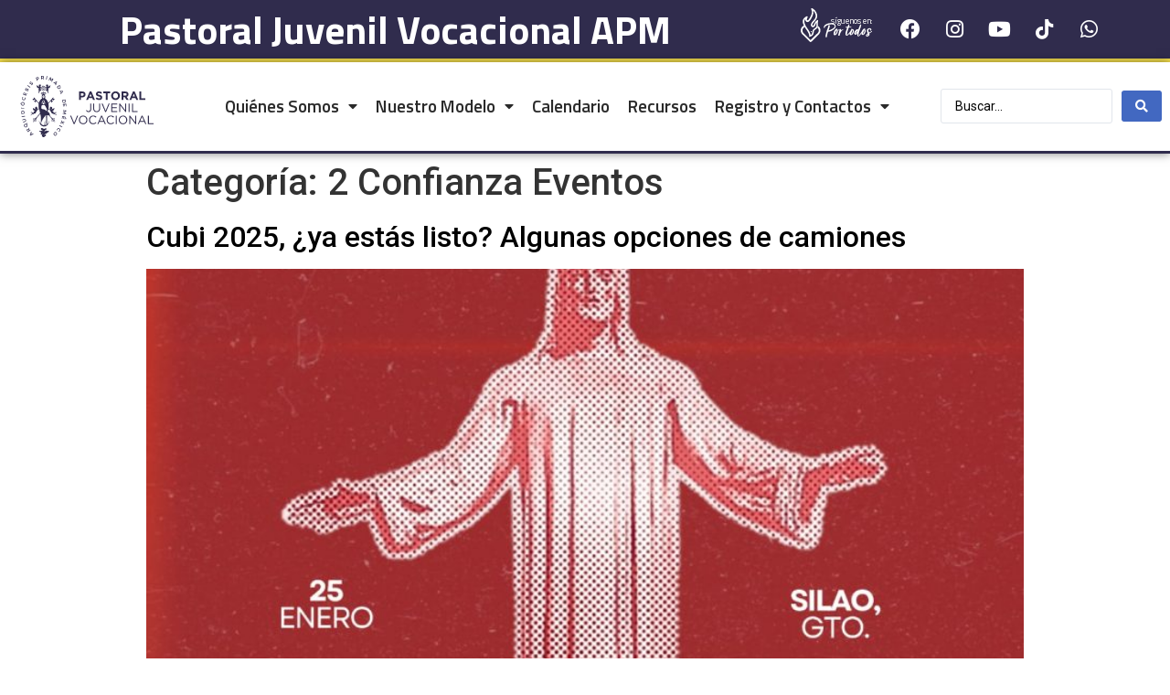

--- FILE ---
content_type: text/html; charset=UTF-8
request_url: https://jovenesapm.org/category/2-confianza-eventos/
body_size: 18631
content:
<!doctype html>
<html lang="es">
<head>
	<meta charset="UTF-8">
		<meta name="viewport" content="width=device-width, initial-scale=1">
	<link rel="profile" href="https://gmpg.org/xfn/11">
	<meta name='robots' content='index, follow, max-image-preview:large, max-snippet:-1, max-video-preview:-1' />

	<!-- This site is optimized with the Yoast SEO plugin v23.5 - https://yoast.com/wordpress/plugins/seo/ -->
	<title>2 Confianza Eventos archivos - Pastoral Juvenil Vocacional APM</title>
	<link rel="canonical" href="https://jovenesapm.org/category/2-confianza-eventos/" />
	<meta property="og:locale" content="es_ES" />
	<meta property="og:type" content="article" />
	<meta property="og:title" content="2 Confianza Eventos archivos - Pastoral Juvenil Vocacional APM" />
	<meta property="og:url" content="https://jovenesapm.org/category/2-confianza-eventos/" />
	<meta property="og:site_name" content="Pastoral Juvenil Vocacional APM" />
	<meta name="twitter:card" content="summary_large_image" />
	<script type="application/ld+json" class="yoast-schema-graph">{"@context":"https://schema.org","@graph":[{"@type":"CollectionPage","@id":"https://jovenesapm.org/category/2-confianza-eventos/","url":"https://jovenesapm.org/category/2-confianza-eventos/","name":"2 Confianza Eventos archivos - Pastoral Juvenil Vocacional APM","isPartOf":{"@id":"https://jovenesapm.org/#website"},"primaryImageOfPage":{"@id":"https://jovenesapm.org/category/2-confianza-eventos/#primaryimage"},"image":{"@id":"https://jovenesapm.org/category/2-confianza-eventos/#primaryimage"},"thumbnailUrl":"https://jovenesapm.org/wp-content/uploads/2024/11/Cubi-2025.jpg","breadcrumb":{"@id":"https://jovenesapm.org/category/2-confianza-eventos/#breadcrumb"},"inLanguage":"es"},{"@type":"ImageObject","inLanguage":"es","@id":"https://jovenesapm.org/category/2-confianza-eventos/#primaryimage","url":"https://jovenesapm.org/wp-content/uploads/2024/11/Cubi-2025.jpg","contentUrl":"https://jovenesapm.org/wp-content/uploads/2024/11/Cubi-2025.jpg","width":1279,"height":1600,"caption":"Parroquia San Simón Portales"},{"@type":"BreadcrumbList","@id":"https://jovenesapm.org/category/2-confianza-eventos/#breadcrumb","itemListElement":[{"@type":"ListItem","position":1,"name":"Portada","item":"https://jovenesapm.org/"},{"@type":"ListItem","position":2,"name":"2 Confianza Eventos"}]},{"@type":"WebSite","@id":"https://jovenesapm.org/#website","url":"https://jovenesapm.org/","name":"Pastoral Juvenil Vocacional CDMX","description":"Pastoral Juvenil de la Arquidiócesis Primada de México","publisher":{"@id":"https://jovenesapm.org/#organization"},"potentialAction":[{"@type":"SearchAction","target":{"@type":"EntryPoint","urlTemplate":"https://jovenesapm.org/?s={search_term_string}"},"query-input":{"@type":"PropertyValueSpecification","valueRequired":true,"valueName":"search_term_string"}}],"inLanguage":"es"},{"@type":"Organization","@id":"https://jovenesapm.org/#organization","name":"Pastoral Juvenil Vocacional APM","url":"https://jovenesapm.org/","logo":{"@type":"ImageObject","inLanguage":"es","@id":"https://jovenesapm.org/#/schema/logo/image/","url":"https://jovenesapm.org/wp-content/uploads/2021/01/logo-pastoral-juvenil.svg","contentUrl":"https://jovenesapm.org/wp-content/uploads/2021/01/logo-pastoral-juvenil.svg","width":519,"height":238,"caption":"Pastoral Juvenil Vocacional APM"},"image":{"@id":"https://jovenesapm.org/#/schema/logo/image/"},"sameAs":["https://www.facebook.com/xt2mx","https://www.instagram.com/portodos__/"]}]}</script>
	<!-- / Yoast SEO plugin. -->


<link rel='dns-prefetch' href='//www.googletagmanager.com' />
<link rel='dns-prefetch' href='//s.w.org' />
<link rel="alternate" type="application/rss+xml" title="Pastoral Juvenil Vocacional APM &raquo; Feed" href="https://jovenesapm.org/feed/" />
<link rel="alternate" type="application/rss+xml" title="Pastoral Juvenil Vocacional APM &raquo; Feed de los comentarios" href="https://jovenesapm.org/comments/feed/" />
<link rel="alternate" type="application/rss+xml" title="Pastoral Juvenil Vocacional APM &raquo; Categoría 2 Confianza Eventos del feed" href="https://jovenesapm.org/category/2-confianza-eventos/feed/" />
		<script type="text/javascript">
			window._wpemojiSettings = {"baseUrl":"https:\/\/s.w.org\/images\/core\/emoji\/13.1.0\/72x72\/","ext":".png","svgUrl":"https:\/\/s.w.org\/images\/core\/emoji\/13.1.0\/svg\/","svgExt":".svg","source":{"concatemoji":"https:\/\/jovenesapm.org\/wp-includes\/js\/wp-emoji-release.min.js?ver=5.8.3"}};
			!function(e,a,t){var n,r,o,i=a.createElement("canvas"),p=i.getContext&&i.getContext("2d");function s(e,t){var a=String.fromCharCode;p.clearRect(0,0,i.width,i.height),p.fillText(a.apply(this,e),0,0);e=i.toDataURL();return p.clearRect(0,0,i.width,i.height),p.fillText(a.apply(this,t),0,0),e===i.toDataURL()}function c(e){var t=a.createElement("script");t.src=e,t.defer=t.type="text/javascript",a.getElementsByTagName("head")[0].appendChild(t)}for(o=Array("flag","emoji"),t.supports={everything:!0,everythingExceptFlag:!0},r=0;r<o.length;r++)t.supports[o[r]]=function(e){if(!p||!p.fillText)return!1;switch(p.textBaseline="top",p.font="600 32px Arial",e){case"flag":return s([127987,65039,8205,9895,65039],[127987,65039,8203,9895,65039])?!1:!s([55356,56826,55356,56819],[55356,56826,8203,55356,56819])&&!s([55356,57332,56128,56423,56128,56418,56128,56421,56128,56430,56128,56423,56128,56447],[55356,57332,8203,56128,56423,8203,56128,56418,8203,56128,56421,8203,56128,56430,8203,56128,56423,8203,56128,56447]);case"emoji":return!s([10084,65039,8205,55357,56613],[10084,65039,8203,55357,56613])}return!1}(o[r]),t.supports.everything=t.supports.everything&&t.supports[o[r]],"flag"!==o[r]&&(t.supports.everythingExceptFlag=t.supports.everythingExceptFlag&&t.supports[o[r]]);t.supports.everythingExceptFlag=t.supports.everythingExceptFlag&&!t.supports.flag,t.DOMReady=!1,t.readyCallback=function(){t.DOMReady=!0},t.supports.everything||(n=function(){t.readyCallback()},a.addEventListener?(a.addEventListener("DOMContentLoaded",n,!1),e.addEventListener("load",n,!1)):(e.attachEvent("onload",n),a.attachEvent("onreadystatechange",function(){"complete"===a.readyState&&t.readyCallback()})),(n=t.source||{}).concatemoji?c(n.concatemoji):n.wpemoji&&n.twemoji&&(c(n.twemoji),c(n.wpemoji)))}(window,document,window._wpemojiSettings);
		</script>
		<style type="text/css">
img.wp-smiley,
img.emoji {
	display: inline !important;
	border: none !important;
	box-shadow: none !important;
	height: 1em !important;
	width: 1em !important;
	margin: 0 .07em !important;
	vertical-align: -0.1em !important;
	background: none !important;
	padding: 0 !important;
}
</style>
	<link rel='stylesheet' id='wp-block-library-css'  href='https://jovenesapm.org/wp-includes/css/dist/block-library/style.min.css?ver=5.8.3' type='text/css' media='all' />
<style id='safe-svg-svg-icon-style-inline-css' type='text/css'>
.safe-svg-cover{text-align:center}.safe-svg-cover .safe-svg-inside{display:inline-block;max-width:100%}.safe-svg-cover svg{height:100%;max-height:100%;max-width:100%;width:100%}

</style>
<link rel='stylesheet' id='jet-engine-frontend-css'  href='https://jovenesapm.org/wp-content/plugins/jet-engine/assets/css/frontend.css?ver=2.7.5' type='text/css' media='all' />
<link rel='stylesheet' id='9b28fe2d5-css'  href='https://jovenesapm.org/wp-content/uploads/essential-addons-elementor/734e5f942.min.css?ver=1769320763' type='text/css' media='all' />
<link rel='stylesheet' id='hello-elementor-css'  href='https://jovenesapm.org/wp-content/themes/hello-elementor/style.min.css?ver=2.3.1' type='text/css' media='all' />
<link rel='stylesheet' id='hello-elementor-theme-style-css'  href='https://jovenesapm.org/wp-content/themes/hello-elementor/theme.min.css?ver=2.3.1' type='text/css' media='all' />
<link rel='stylesheet' id='elementor-icons-css'  href='https://jovenesapm.org/wp-content/plugins/elementor/assets/lib/eicons/css/elementor-icons.min.css?ver=5.11.0' type='text/css' media='all' />
<style id='elementor-icons-inline-css' type='text/css'>

		.elementor-add-new-section .elementor-add-templately-promo-button{
            background-color: #5d4fff;
            background-image: url(https://jovenesapm.org/wp-content/plugins/essential-addons-for-elementor-lite/assets/admin/images/templately/logo-icon.svg);
            background-repeat: no-repeat;
            background-position: center center;
            margin-left: 5px;
            position: relative;
            bottom: 5px;
        }
</style>
<link rel='stylesheet' id='elementor-animations-css'  href='https://jovenesapm.org/wp-content/plugins/elementor/assets/lib/animations/animations.min.css?ver=3.1.4' type='text/css' media='all' />
<link rel='stylesheet' id='elementor-frontend-legacy-css'  href='https://jovenesapm.org/wp-content/plugins/elementor/assets/css/frontend-legacy.min.css?ver=3.1.4' type='text/css' media='all' />
<link rel='stylesheet' id='elementor-frontend-css'  href='https://jovenesapm.org/wp-content/plugins/elementor/assets/css/frontend.min.css?ver=3.1.4' type='text/css' media='all' />
<style id='elementor-frontend-inline-css' type='text/css'>
@-webkit-keyframes ha_fadeIn{0%{opacity:0}to{opacity:1}}@keyframes ha_fadeIn{0%{opacity:0}to{opacity:1}}.ha_fadeIn{-webkit-animation-name:ha_fadeIn;animation-name:ha_fadeIn}@-webkit-keyframes ha_zoomIn{0%{opacity:0;-webkit-transform:scale3d(.3,.3,.3);transform:scale3d(.3,.3,.3)}50%{opacity:1}}@keyframes ha_zoomIn{0%{opacity:0;-webkit-transform:scale3d(.3,.3,.3);transform:scale3d(.3,.3,.3)}50%{opacity:1}}.ha_zoomIn{-webkit-animation-name:ha_zoomIn;animation-name:ha_zoomIn}@-webkit-keyframes ha_rollIn{0%{opacity:0;-webkit-transform:translate3d(-100%,0,0) rotate3d(0,0,1,-120deg);transform:translate3d(-100%,0,0) rotate3d(0,0,1,-120deg)}to{opacity:1}}@keyframes ha_rollIn{0%{opacity:0;-webkit-transform:translate3d(-100%,0,0) rotate3d(0,0,1,-120deg);transform:translate3d(-100%,0,0) rotate3d(0,0,1,-120deg)}to{opacity:1}}.ha_rollIn{-webkit-animation-name:ha_rollIn;animation-name:ha_rollIn}@-webkit-keyframes ha_bounce{0%,20%,53%,to{-webkit-animation-timing-function:cubic-bezier(.215,.61,.355,1);animation-timing-function:cubic-bezier(.215,.61,.355,1)}40%,43%{-webkit-transform:translate3d(0,-30px,0) scaleY(1.1);transform:translate3d(0,-30px,0) scaleY(1.1);-webkit-animation-timing-function:cubic-bezier(.755,.05,.855,.06);animation-timing-function:cubic-bezier(.755,.05,.855,.06)}70%{-webkit-transform:translate3d(0,-15px,0) scaleY(1.05);transform:translate3d(0,-15px,0) scaleY(1.05);-webkit-animation-timing-function:cubic-bezier(.755,.05,.855,.06);animation-timing-function:cubic-bezier(.755,.05,.855,.06)}80%{-webkit-transition-timing-function:cubic-bezier(.215,.61,.355,1);transition-timing-function:cubic-bezier(.215,.61,.355,1);-webkit-transform:translate3d(0,0,0) scaleY(.95);transform:translate3d(0,0,0) scaleY(.95)}90%{-webkit-transform:translate3d(0,-4px,0) scaleY(1.02);transform:translate3d(0,-4px,0) scaleY(1.02)}}@keyframes ha_bounce{0%,20%,53%,to{-webkit-animation-timing-function:cubic-bezier(.215,.61,.355,1);animation-timing-function:cubic-bezier(.215,.61,.355,1)}40%,43%{-webkit-transform:translate3d(0,-30px,0) scaleY(1.1);transform:translate3d(0,-30px,0) scaleY(1.1);-webkit-animation-timing-function:cubic-bezier(.755,.05,.855,.06);animation-timing-function:cubic-bezier(.755,.05,.855,.06)}70%{-webkit-transform:translate3d(0,-15px,0) scaleY(1.05);transform:translate3d(0,-15px,0) scaleY(1.05);-webkit-animation-timing-function:cubic-bezier(.755,.05,.855,.06);animation-timing-function:cubic-bezier(.755,.05,.855,.06)}80%{-webkit-transition-timing-function:cubic-bezier(.215,.61,.355,1);transition-timing-function:cubic-bezier(.215,.61,.355,1);-webkit-transform:translate3d(0,0,0) scaleY(.95);transform:translate3d(0,0,0) scaleY(.95)}90%{-webkit-transform:translate3d(0,-4px,0) scaleY(1.02);transform:translate3d(0,-4px,0) scaleY(1.02)}}.ha_bounce{-webkit-transform-origin:center bottom;-ms-transform-origin:center bottom;transform-origin:center bottom;-webkit-animation-name:ha_bounce;animation-name:ha_bounce}@-webkit-keyframes ha_bounceIn{0%,20%,40%,60%,80%,to{-webkit-animation-timing-function:cubic-bezier(.215,.61,.355,1);animation-timing-function:cubic-bezier(.215,.61,.355,1)}0%{opacity:0;-webkit-transform:scale3d(.3,.3,.3);transform:scale3d(.3,.3,.3)}20%{-webkit-transform:scale3d(1.1,1.1,1.1);transform:scale3d(1.1,1.1,1.1)}40%{-webkit-transform:scale3d(.9,.9,.9);transform:scale3d(.9,.9,.9)}60%{opacity:1;-webkit-transform:scale3d(1.03,1.03,1.03);transform:scale3d(1.03,1.03,1.03)}80%{-webkit-transform:scale3d(.97,.97,.97);transform:scale3d(.97,.97,.97)}to{opacity:1}}@keyframes ha_bounceIn{0%,20%,40%,60%,80%,to{-webkit-animation-timing-function:cubic-bezier(.215,.61,.355,1);animation-timing-function:cubic-bezier(.215,.61,.355,1)}0%{opacity:0;-webkit-transform:scale3d(.3,.3,.3);transform:scale3d(.3,.3,.3)}20%{-webkit-transform:scale3d(1.1,1.1,1.1);transform:scale3d(1.1,1.1,1.1)}40%{-webkit-transform:scale3d(.9,.9,.9);transform:scale3d(.9,.9,.9)}60%{opacity:1;-webkit-transform:scale3d(1.03,1.03,1.03);transform:scale3d(1.03,1.03,1.03)}80%{-webkit-transform:scale3d(.97,.97,.97);transform:scale3d(.97,.97,.97)}to{opacity:1}}.ha_bounceIn{-webkit-animation-name:ha_bounceIn;animation-name:ha_bounceIn;-webkit-animation-duration:calc(1s*.75);-webkit-animation-duration:calc(var(--animate-duration)*.75);animation-duration:calc(1s*.75);animation-duration:calc(var(--animate-duration)*.75)}@-webkit-keyframes ha_flipInX{0%{opacity:0;-webkit-transform:perspective(400px) rotate3d(1,0,0,90deg);transform:perspective(400px) rotate3d(1,0,0,90deg);-webkit-animation-timing-function:ease-in;animation-timing-function:ease-in}40%{-webkit-transform:perspective(400px) rotate3d(1,0,0,-20deg);transform:perspective(400px) rotate3d(1,0,0,-20deg);-webkit-animation-timing-function:ease-in;animation-timing-function:ease-in}60%{opacity:1;-webkit-transform:perspective(400px) rotate3d(1,0,0,10deg);transform:perspective(400px) rotate3d(1,0,0,10deg)}80%{-webkit-transform:perspective(400px) rotate3d(1,0,0,-5deg);transform:perspective(400px) rotate3d(1,0,0,-5deg)}}@keyframes ha_flipInX{0%{opacity:0;-webkit-transform:perspective(400px) rotate3d(1,0,0,90deg);transform:perspective(400px) rotate3d(1,0,0,90deg);-webkit-animation-timing-function:ease-in;animation-timing-function:ease-in}40%{-webkit-transform:perspective(400px) rotate3d(1,0,0,-20deg);transform:perspective(400px) rotate3d(1,0,0,-20deg);-webkit-animation-timing-function:ease-in;animation-timing-function:ease-in}60%{opacity:1;-webkit-transform:perspective(400px) rotate3d(1,0,0,10deg);transform:perspective(400px) rotate3d(1,0,0,10deg)}80%{-webkit-transform:perspective(400px) rotate3d(1,0,0,-5deg);transform:perspective(400px) rotate3d(1,0,0,-5deg)}}.ha_flipInX,.ha_flipInY{-webkit-animation-name:ha_flipInX;animation-name:ha_flipInX;-webkit-backface-visibility:visible!important;backface-visibility:visible!important}@-webkit-keyframes ha_flipInY{0%{opacity:0;-webkit-transform:perspective(400px) rotate3d(0,1,0,90deg);transform:perspective(400px) rotate3d(0,1,0,90deg);-webkit-animation-timing-function:ease-in;animation-timing-function:ease-in}40%{-webkit-transform:perspective(400px) rotate3d(0,1,0,-20deg);transform:perspective(400px) rotate3d(0,1,0,-20deg);-webkit-animation-timing-function:ease-in;animation-timing-function:ease-in}60%{opacity:1;-webkit-transform:perspective(400px) rotate3d(0,1,0,10deg);transform:perspective(400px) rotate3d(0,1,0,10deg)}80%{-webkit-transform:perspective(400px) rotate3d(0,1,0,-5deg);transform:perspective(400px) rotate3d(0,1,0,-5deg)}}@keyframes ha_flipInY{0%{opacity:0;-webkit-transform:perspective(400px) rotate3d(0,1,0,90deg);transform:perspective(400px) rotate3d(0,1,0,90deg);-webkit-animation-timing-function:ease-in;animation-timing-function:ease-in}40%{-webkit-transform:perspective(400px) rotate3d(0,1,0,-20deg);transform:perspective(400px) rotate3d(0,1,0,-20deg);-webkit-animation-timing-function:ease-in;animation-timing-function:ease-in}60%{opacity:1;-webkit-transform:perspective(400px) rotate3d(0,1,0,10deg);transform:perspective(400px) rotate3d(0,1,0,10deg)}80%{-webkit-transform:perspective(400px) rotate3d(0,1,0,-5deg);transform:perspective(400px) rotate3d(0,1,0,-5deg)}}.ha_flipInY{-webkit-animation-name:ha_flipInY;animation-name:ha_flipInY}@-webkit-keyframes ha_swing{20%{-webkit-transform:rotate3d(0,0,1,15deg);transform:rotate3d(0,0,1,15deg)}40%{-webkit-transform:rotate3d(0,0,1,-10deg);transform:rotate3d(0,0,1,-10deg)}60%{-webkit-transform:rotate3d(0,0,1,5deg);transform:rotate3d(0,0,1,5deg)}80%{-webkit-transform:rotate3d(0,0,1,-5deg);transform:rotate3d(0,0,1,-5deg)}}@keyframes ha_swing{20%{-webkit-transform:rotate3d(0,0,1,15deg);transform:rotate3d(0,0,1,15deg)}40%{-webkit-transform:rotate3d(0,0,1,-10deg);transform:rotate3d(0,0,1,-10deg)}60%{-webkit-transform:rotate3d(0,0,1,5deg);transform:rotate3d(0,0,1,5deg)}80%{-webkit-transform:rotate3d(0,0,1,-5deg);transform:rotate3d(0,0,1,-5deg)}}.ha_swing{-webkit-transform-origin:top center;-ms-transform-origin:top center;transform-origin:top center;-webkit-animation-name:ha_swing;animation-name:ha_swing}@-webkit-keyframes ha_slideInDown{0%{visibility:visible;-webkit-transform:translate3d(0,-100%,0);transform:translate3d(0,-100%,0)}}@keyframes ha_slideInDown{0%{visibility:visible;-webkit-transform:translate3d(0,-100%,0);transform:translate3d(0,-100%,0)}}.ha_slideInDown{-webkit-animation-name:ha_slideInDown;animation-name:ha_slideInDown}@-webkit-keyframes ha_slideInUp{0%{visibility:visible;-webkit-transform:translate3d(0,100%,0);transform:translate3d(0,100%,0)}}@keyframes ha_slideInUp{0%{visibility:visible;-webkit-transform:translate3d(0,100%,0);transform:translate3d(0,100%,0)}}.ha_slideInUp{-webkit-animation-name:ha_slideInUp;animation-name:ha_slideInUp}@-webkit-keyframes ha_slideInLeft{0%{visibility:visible;-webkit-transform:translate3d(-100%,0,0);transform:translate3d(-100%,0,0)}}@keyframes ha_slideInLeft{0%{visibility:visible;-webkit-transform:translate3d(-100%,0,0);transform:translate3d(-100%,0,0)}}.ha_slideInLeft{-webkit-animation-name:ha_slideInLeft;animation-name:ha_slideInLeft}@-webkit-keyframes ha_slideInRight{0%{visibility:visible;-webkit-transform:translate3d(100%,0,0);transform:translate3d(100%,0,0)}}@keyframes ha_slideInRight{0%{visibility:visible;-webkit-transform:translate3d(100%,0,0);transform:translate3d(100%,0,0)}}.ha_slideInRight{-webkit-animation-name:ha_slideInRight;animation-name:ha_slideInRight}.ha-css-transform-yes{-webkit-transition-duration:var(--ha-tfx-transition-duration,.2s);transition-duration:var(--ha-tfx-transition-duration,.2s);-webkit-transition-property:-webkit-transform;transition-property:transform;transition-property:transform,-webkit-transform;-webkit-transform:translate(var(--ha-tfx-translate-x,0),var(--ha-tfx-translate-y,0)) scale(var(--ha-tfx-scale-x,1),var(--ha-tfx-scale-y,1)) skew(var(--ha-tfx-skew-x,0),var(--ha-tfx-skew-y,0)) rotateX(var(--ha-tfx-rotate-x,0)) rotateY(var(--ha-tfx-rotate-y,0)) rotateZ(var(--ha-tfx-rotate-z,0));transform:translate(var(--ha-tfx-translate-x,0),var(--ha-tfx-translate-y,0)) scale(var(--ha-tfx-scale-x,1),var(--ha-tfx-scale-y,1)) skew(var(--ha-tfx-skew-x,0),var(--ha-tfx-skew-y,0)) rotateX(var(--ha-tfx-rotate-x,0)) rotateY(var(--ha-tfx-rotate-y,0)) rotateZ(var(--ha-tfx-rotate-z,0))}.ha-css-transform-yes:hover{-webkit-transform:translate(var(--ha-tfx-translate-x-hover,var(--ha-tfx-translate-x,0)),var(--ha-tfx-translate-y-hover,var(--ha-tfx-translate-y,0))) scale(var(--ha-tfx-scale-x-hover,var(--ha-tfx-scale-x,1)),var(--ha-tfx-scale-y-hover,var(--ha-tfx-scale-y,1))) skew(var(--ha-tfx-skew-x-hover,var(--ha-tfx-skew-x,0)),var(--ha-tfx-skew-y-hover,var(--ha-tfx-skew-y,0))) rotateX(var(--ha-tfx-rotate-x-hover,var(--ha-tfx-rotate-x,0))) rotateY(var(--ha-tfx-rotate-y-hover,var(--ha-tfx-rotate-y,0))) rotateZ(var(--ha-tfx-rotate-z-hover,var(--ha-tfx-rotate-z,0)));transform:translate(var(--ha-tfx-translate-x-hover,var(--ha-tfx-translate-x,0)),var(--ha-tfx-translate-y-hover,var(--ha-tfx-translate-y,0))) scale(var(--ha-tfx-scale-x-hover,var(--ha-tfx-scale-x,1)),var(--ha-tfx-scale-y-hover,var(--ha-tfx-scale-y,1))) skew(var(--ha-tfx-skew-x-hover,var(--ha-tfx-skew-x,0)),var(--ha-tfx-skew-y-hover,var(--ha-tfx-skew-y,0))) rotateX(var(--ha-tfx-rotate-x-hover,var(--ha-tfx-rotate-x,0))) rotateY(var(--ha-tfx-rotate-y-hover,var(--ha-tfx-rotate-y,0))) rotateZ(var(--ha-tfx-rotate-z-hover,var(--ha-tfx-rotate-z,0)))}.happy-addon>.elementor-widget-container{word-wrap:break-word;overflow-wrap:break-word;box-sizing:border-box}.happy-addon>.elementor-widget-container *{box-sizing:border-box}.happy-addon p:empty{display:none}.happy-addon .elementor-inline-editing{min-height:auto!important}.happy-addon-pro img{max-width:100%;height:auto;object-fit:cover}.ha-screen-reader-text{position:absolute;overflow:hidden;clip:rect(1px,1px,1px,1px);margin:-1px;padding:0;width:1px;height:1px;border:0;word-wrap:normal!important;-webkit-clip-path:inset(50%);clip-path:inset(50%)}.ha-has-bg-overlay>.elementor-widget-container{position:relative;z-index:1}.ha-has-bg-overlay>.elementor-widget-container:before{position:absolute;top:0;left:0;z-index:-1;width:100%;height:100%;content:""}.ha-popup--is-enabled .ha-js-popup,.ha-popup--is-enabled .ha-js-popup img{cursor:-webkit-zoom-in!important;cursor:zoom-in!important}.mfp-wrap .mfp-arrow,.mfp-wrap .mfp-close{background-color:transparent}.mfp-wrap .mfp-arrow:focus,.mfp-wrap .mfp-close:focus{outline-width:thin}.ha-advanced-tooltip-enable{position:relative;cursor:pointer;--ha-tooltip-arrow-color:#000;--ha-tooltip-arrow-distance:0}.ha-advanced-tooltip-enable .ha-advanced-tooltip-content{position:absolute;z-index:999;display:none;padding:5px 0;width:120px;height:auto;border-radius:6px;background-color:#000;color:#fff;text-align:center;opacity:0}.ha-advanced-tooltip-enable .ha-advanced-tooltip-content::after{position:absolute;border-width:5px;border-style:solid;content:""}.ha-advanced-tooltip-enable .ha-advanced-tooltip-content.no-arrow::after{visibility:hidden}.ha-advanced-tooltip-enable .ha-advanced-tooltip-content.show{display:inline-block;opacity:1}.ha-advanced-tooltip-enable.ha-advanced-tooltip-top .ha-advanced-tooltip-content,body[data-elementor-device-mode=tablet] .ha-advanced-tooltip-enable.ha-advanced-tooltip-tablet-top .ha-advanced-tooltip-content{top:unset;right:0;bottom:calc(101% + var(--ha-tooltip-arrow-distance));left:0;margin:0 auto}.ha-advanced-tooltip-enable.ha-advanced-tooltip-top .ha-advanced-tooltip-content::after,body[data-elementor-device-mode=tablet] .ha-advanced-tooltip-enable.ha-advanced-tooltip-tablet-top .ha-advanced-tooltip-content::after{top:100%;right:unset;bottom:unset;left:50%;border-color:var(--ha-tooltip-arrow-color) transparent transparent;-webkit-transform:translateX(-50%);-ms-transform:translateX(-50%);transform:translateX(-50%)}.ha-advanced-tooltip-enable.ha-advanced-tooltip-bottom .ha-advanced-tooltip-content,body[data-elementor-device-mode=tablet] .ha-advanced-tooltip-enable.ha-advanced-tooltip-tablet-bottom .ha-advanced-tooltip-content{top:calc(101% + var(--ha-tooltip-arrow-distance));right:0;bottom:unset;left:0;margin:0 auto}.ha-advanced-tooltip-enable.ha-advanced-tooltip-bottom .ha-advanced-tooltip-content::after,body[data-elementor-device-mode=tablet] .ha-advanced-tooltip-enable.ha-advanced-tooltip-tablet-bottom .ha-advanced-tooltip-content::after{top:unset;right:unset;bottom:100%;left:50%;border-color:transparent transparent var(--ha-tooltip-arrow-color);-webkit-transform:translateX(-50%);-ms-transform:translateX(-50%);transform:translateX(-50%)}.ha-advanced-tooltip-enable.ha-advanced-tooltip-left .ha-advanced-tooltip-content,body[data-elementor-device-mode=tablet] .ha-advanced-tooltip-enable.ha-advanced-tooltip-tablet-left .ha-advanced-tooltip-content{top:50%;right:calc(101% + var(--ha-tooltip-arrow-distance));bottom:unset;left:unset;-webkit-transform:translateY(-50%);-ms-transform:translateY(-50%);transform:translateY(-50%)}.ha-advanced-tooltip-enable.ha-advanced-tooltip-left .ha-advanced-tooltip-content::after,body[data-elementor-device-mode=tablet] .ha-advanced-tooltip-enable.ha-advanced-tooltip-tablet-left .ha-advanced-tooltip-content::after{top:50%;right:unset;bottom:unset;left:100%;border-color:transparent transparent transparent var(--ha-tooltip-arrow-color);-webkit-transform:translateY(-50%);-ms-transform:translateY(-50%);transform:translateY(-50%)}.ha-advanced-tooltip-enable.ha-advanced-tooltip-right .ha-advanced-tooltip-content,body[data-elementor-device-mode=tablet] .ha-advanced-tooltip-enable.ha-advanced-tooltip-tablet-right .ha-advanced-tooltip-content{top:50%;right:unset;bottom:unset;left:calc(101% + var(--ha-tooltip-arrow-distance));-webkit-transform:translateY(-50%);-ms-transform:translateY(-50%);transform:translateY(-50%)}.ha-advanced-tooltip-enable.ha-advanced-tooltip-right .ha-advanced-tooltip-content::after,body[data-elementor-device-mode=tablet] .ha-advanced-tooltip-enable.ha-advanced-tooltip-tablet-right .ha-advanced-tooltip-content::after{top:50%;right:100%;bottom:unset;left:unset;border-color:transparent var(--ha-tooltip-arrow-color) transparent transparent;-webkit-transform:translateY(-50%);-ms-transform:translateY(-50%);transform:translateY(-50%)}body[data-elementor-device-mode=mobile] .ha-advanced-tooltip-enable.ha-advanced-tooltip-mobile-top .ha-advanced-tooltip-content{top:unset;right:0;bottom:calc(101% + var(--ha-tooltip-arrow-distance));left:0;margin:0 auto}body[data-elementor-device-mode=mobile] .ha-advanced-tooltip-enable.ha-advanced-tooltip-mobile-top .ha-advanced-tooltip-content::after{top:100%;right:unset;bottom:unset;left:50%;border-color:var(--ha-tooltip-arrow-color) transparent transparent;-webkit-transform:translateX(-50%);-ms-transform:translateX(-50%);transform:translateX(-50%)}body[data-elementor-device-mode=mobile] .ha-advanced-tooltip-enable.ha-advanced-tooltip-mobile-bottom .ha-advanced-tooltip-content{top:calc(101% + var(--ha-tooltip-arrow-distance));right:0;bottom:unset;left:0;margin:0 auto}body[data-elementor-device-mode=mobile] .ha-advanced-tooltip-enable.ha-advanced-tooltip-mobile-bottom .ha-advanced-tooltip-content::after{top:unset;right:unset;bottom:100%;left:50%;border-color:transparent transparent var(--ha-tooltip-arrow-color);-webkit-transform:translateX(-50%);-ms-transform:translateX(-50%);transform:translateX(-50%)}body[data-elementor-device-mode=mobile] .ha-advanced-tooltip-enable.ha-advanced-tooltip-mobile-left .ha-advanced-tooltip-content{top:50%;right:calc(101% + var(--ha-tooltip-arrow-distance));bottom:unset;left:unset;-webkit-transform:translateY(-50%);-ms-transform:translateY(-50%);transform:translateY(-50%)}body[data-elementor-device-mode=mobile] .ha-advanced-tooltip-enable.ha-advanced-tooltip-mobile-left .ha-advanced-tooltip-content::after{top:50%;right:unset;bottom:unset;left:100%;border-color:transparent transparent transparent var(--ha-tooltip-arrow-color);-webkit-transform:translateY(-50%);-ms-transform:translateY(-50%);transform:translateY(-50%)}body[data-elementor-device-mode=mobile] .ha-advanced-tooltip-enable.ha-advanced-tooltip-mobile-right .ha-advanced-tooltip-content{top:50%;right:unset;bottom:unset;left:calc(101% + var(--ha-tooltip-arrow-distance));-webkit-transform:translateY(-50%);-ms-transform:translateY(-50%);transform:translateY(-50%)}body[data-elementor-device-mode=mobile] .ha-advanced-tooltip-enable.ha-advanced-tooltip-mobile-right .ha-advanced-tooltip-content::after{top:50%;right:100%;bottom:unset;left:unset;border-color:transparent var(--ha-tooltip-arrow-color) transparent transparent;-webkit-transform:translateY(-50%);-ms-transform:translateY(-50%);transform:translateY(-50%)}.ha-particle-wrapper{position:absolute;top:0;left:0;width:100%;height:100%}
</style>
<link rel='stylesheet' id='elementor-post-13-css'  href='https://jovenesapm.org/wp-content/uploads/elementor/css/post-13.css?ver=1728066378' type='text/css' media='all' />
<link rel='stylesheet' id='elementor-pro-css'  href='https://jovenesapm.org/wp-content/plugins/elementor-pro/assets/css/frontend.min.css?ver=3.2.1' type='text/css' media='all' />
<link rel='stylesheet' id='jquery-chosen-css'  href='https://jovenesapm.org/wp-content/plugins/jet-search/assets/lib/chosen/chosen.min.css?ver=1.8.7' type='text/css' media='all' />
<link rel='stylesheet' id='jet-search-css'  href='https://jovenesapm.org/wp-content/plugins/jet-search/assets/css/jet-search.css?ver=2.1.9' type='text/css' media='all' />
<link rel='stylesheet' id='jet-tricks-frontend-css'  href='https://jovenesapm.org/wp-content/plugins/jet-tricks/assets/css/jet-tricks-frontend.css?ver=1.3.4' type='text/css' media='all' />
<link rel='stylesheet' id='font-awesome-5-all-css'  href='https://jovenesapm.org/wp-content/plugins/elementor/assets/lib/font-awesome/css/all.min.css?ver=4.9.0' type='text/css' media='all' />
<link rel='stylesheet' id='font-awesome-4-shim-css'  href='https://jovenesapm.org/wp-content/plugins/elementor/assets/lib/font-awesome/css/v4-shims.min.css?ver=4.9.0' type='text/css' media='all' />
<link rel='stylesheet' id='elementor-global-css'  href='https://jovenesapm.org/wp-content/uploads/elementor/css/global.css?ver=1728072883' type='text/css' media='all' />
<link rel='stylesheet' id='elementor-post-21-css'  href='https://jovenesapm.org/wp-content/uploads/elementor/css/post-21.css?ver=1760992835' type='text/css' media='all' />
<link rel='stylesheet' id='happy-icons-css'  href='https://jovenesapm.org/wp-content/plugins/happy-elementor-addons/assets/fonts/style.min.css?ver=3.2.1' type='text/css' media='all' />
<link rel='stylesheet' id='font-awesome-css'  href='https://jovenesapm.org/wp-content/plugins/elementor/assets/lib/font-awesome/css/font-awesome.min.css?ver=4.7.0' type='text/css' media='all' />
<link rel='stylesheet' id='elementor-post-34-css'  href='https://jovenesapm.org/wp-content/uploads/elementor/css/post-34.css?ver=1728072883' type='text/css' media='all' />
<link rel='stylesheet' id='elementor-post-260-css'  href='https://jovenesapm.org/wp-content/uploads/elementor/css/post-260.css?ver=1728072883' type='text/css' media='all' />
<link rel='stylesheet' id='ecs-styles-css'  href='https://jovenesapm.org/wp-content/plugins/ele-custom-skin/assets/css/ecs-style.css?ver=3.1.9' type='text/css' media='all' />
<link rel='stylesheet' id='elementor-post-608-css'  href='https://jovenesapm.org/wp-content/uploads/elementor/css/post-608.css?ver=1612377342' type='text/css' media='all' />
<link rel='stylesheet' id='google-fonts-1-css'  href='https://fonts.googleapis.com/css?family=Titillium+Web%3A100%2C100italic%2C200%2C200italic%2C300%2C300italic%2C400%2C400italic%2C500%2C500italic%2C600%2C600italic%2C700%2C700italic%2C800%2C800italic%2C900%2C900italic%7CRoboto+Slab%3A100%2C100italic%2C200%2C200italic%2C300%2C300italic%2C400%2C400italic%2C500%2C500italic%2C600%2C600italic%2C700%2C700italic%2C800%2C800italic%2C900%2C900italic%7CRoboto%3A100%2C100italic%2C200%2C200italic%2C300%2C300italic%2C400%2C400italic%2C500%2C500italic%2C600%2C600italic%2C700%2C700italic%2C800%2C800italic%2C900%2C900italic%7CPoppins%3A100%2C100italic%2C200%2C200italic%2C300%2C300italic%2C400%2C400italic%2C500%2C500italic%2C600%2C600italic%2C700%2C700italic%2C800%2C800italic%2C900%2C900italic&#038;ver=5.8.3' type='text/css' media='all' />
<link rel='stylesheet' id='elementor-icons-shared-0-css'  href='https://jovenesapm.org/wp-content/plugins/elementor/assets/lib/font-awesome/css/fontawesome.min.css?ver=5.15.1' type='text/css' media='all' />
<link rel='stylesheet' id='elementor-icons-fa-brands-css'  href='https://jovenesapm.org/wp-content/plugins/elementor/assets/lib/font-awesome/css/brands.min.css?ver=5.15.1' type='text/css' media='all' />
<link rel='stylesheet' id='elementor-icons-fa-solid-css'  href='https://jovenesapm.org/wp-content/plugins/elementor/assets/lib/font-awesome/css/solid.min.css?ver=5.15.1' type='text/css' media='all' />
<script type='text/javascript' src='https://jovenesapm.org/wp-includes/js/jquery/jquery.min.js?ver=3.6.0' id='jquery-core-js'></script>
<script type='text/javascript' src='https://jovenesapm.org/wp-includes/js/jquery/jquery-migrate.min.js?ver=3.3.2' id='jquery-migrate-js'></script>
<script type='text/javascript' src='https://jovenesapm.org/wp-content/plugins/elementor/assets/lib/font-awesome/js/v4-shims.min.js?ver=4.9.0' id='font-awesome-4-shim-js'></script>

<!-- Fragmento de código de la etiqueta de Google (gtag.js) añadida por Site Kit -->
<!-- Fragmento de código de Google Analytics añadido por Site Kit -->
<script type='text/javascript' src='https://www.googletagmanager.com/gtag/js?id=GT-K46PGHG' id='google_gtagjs-js' async></script>
<script type='text/javascript' id='google_gtagjs-js-after'>
window.dataLayer = window.dataLayer || [];function gtag(){dataLayer.push(arguments);}
gtag("set","linker",{"domains":["jovenesapm.org"]});
gtag("js", new Date());
gtag("set", "developer_id.dZTNiMT", true);
gtag("config", "GT-K46PGHG");
</script>
<script type='text/javascript' id='ecs_ajax_load-js-extra'>
/* <![CDATA[ */
var ecs_ajax_params = {"ajaxurl":"https:\/\/jovenesapm.org\/wp-admin\/admin-ajax.php","posts":"{\"category_name\":\"2-confianza-eventos\",\"error\":\"\",\"m\":\"\",\"p\":0,\"post_parent\":\"\",\"subpost\":\"\",\"subpost_id\":\"\",\"attachment\":\"\",\"attachment_id\":0,\"name\":\"\",\"pagename\":\"\",\"page_id\":0,\"second\":\"\",\"minute\":\"\",\"hour\":\"\",\"day\":0,\"monthnum\":0,\"year\":0,\"w\":0,\"tag\":\"\",\"cat\":45,\"tag_id\":\"\",\"author\":\"\",\"author_name\":\"\",\"feed\":\"\",\"tb\":\"\",\"paged\":0,\"meta_key\":\"\",\"meta_value\":\"\",\"preview\":\"\",\"s\":\"\",\"sentence\":\"\",\"title\":\"\",\"fields\":\"\",\"menu_order\":\"\",\"embed\":\"\",\"category__in\":[],\"category__not_in\":[],\"category__and\":[],\"post__in\":[],\"post__not_in\":[],\"post_name__in\":[],\"tag__in\":[],\"tag__not_in\":[],\"tag__and\":[],\"tag_slug__in\":[],\"tag_slug__and\":[],\"post_parent__in\":[],\"post_parent__not_in\":[],\"author__in\":[],\"author__not_in\":[],\"ignore_sticky_posts\":false,\"suppress_filters\":false,\"cache_results\":true,\"update_post_term_cache\":true,\"lazy_load_term_meta\":true,\"update_post_meta_cache\":true,\"post_type\":\"\",\"posts_per_page\":10,\"nopaging\":false,\"comments_per_page\":\"50\",\"no_found_rows\":false,\"order\":\"DESC\"}"};
/* ]]> */
</script>
<script type='text/javascript' src='https://jovenesapm.org/wp-content/plugins/ele-custom-skin/assets/js/ecs_ajax_pagination.js?ver=3.1.9' id='ecs_ajax_load-js'></script>
<script type='text/javascript' src='https://jovenesapm.org/wp-content/plugins/ele-custom-skin/assets/js/ecs.js?ver=3.1.9' id='ecs-script-js'></script>
<link rel="https://api.w.org/" href="https://jovenesapm.org/wp-json/" /><link rel="alternate" type="application/json" href="https://jovenesapm.org/wp-json/wp/v2/categories/45" /><link rel="EditURI" type="application/rsd+xml" title="RSD" href="https://jovenesapm.org/xmlrpc.php?rsd" />
<link rel="wlwmanifest" type="application/wlwmanifest+xml" href="https://jovenesapm.org/wp-includes/wlwmanifest.xml" /> 
<meta name="generator" content="WordPress 5.8.3" />
<meta name="generator" content="Site Kit by Google 1.170.0" /><!-- Analytics by WP Statistics v14.10.1 - https://wp-statistics.com/ -->
<link rel="icon" href="https://jovenesapm.org/wp-content/uploads/2021/02/Asset-2-150x150.png" sizes="32x32" />
<link rel="icon" href="https://jovenesapm.org/wp-content/uploads/2021/02/Asset-2.png" sizes="192x192" />
<link rel="apple-touch-icon" href="https://jovenesapm.org/wp-content/uploads/2021/02/Asset-2.png" />
<meta name="msapplication-TileImage" content="https://jovenesapm.org/wp-content/uploads/2021/02/Asset-2.png" />
</head>
<body data-rsssl=1 class="archive category category-2-confianza-eventos category-45 wp-custom-logo elementor-default elementor-kit-13">

		<div data-elementor-type="header" data-elementor-id="21" class="elementor elementor-21 elementor-location-header" data-elementor-settings="[]">
		<div class="elementor-section-wrap">
					<section data-particle_enable="false" data-particle-mobile-disabled="false" class="elementor-section elementor-top-section elementor-element elementor-element-c922596 elementor-section-full_width elementor-section-height-default elementor-section-height-default" data-id="c922596" data-element_type="section" data-settings="{&quot;background_background&quot;:&quot;classic&quot;,&quot;_ha_eqh_enable&quot;:false}">
						<div class="elementor-container elementor-column-gap-default">
							<div class="elementor-row">
					<div class="elementor-column elementor-col-50 elementor-top-column elementor-element elementor-element-9ae1b25" data-id="9ae1b25" data-element_type="column">
			<div class="elementor-column-wrap elementor-element-populated">
							<div class="elementor-widget-wrap">
						<div class="elementor-element elementor-element-83c189a elementor-widget elementor-widget-heading" data-id="83c189a" data-element_type="widget" data-widget_type="heading.default">
				<div class="elementor-widget-container">
			<h2 class="elementor-heading-title elementor-size-default">Pastoral Juvenil Vocacional APM</h2>		</div>
				</div>
						</div>
					</div>
		</div>
				<div class="elementor-column elementor-col-50 elementor-top-column elementor-element elementor-element-018650e" data-id="018650e" data-element_type="column">
			<div class="elementor-column-wrap elementor-element-populated">
							<div class="elementor-widget-wrap">
						<section data-particle_enable="false" data-particle-mobile-disabled="false" class="elementor-section elementor-inner-section elementor-element elementor-element-b8309c1 elementor-section-boxed elementor-section-height-default elementor-section-height-default" data-id="b8309c1" data-element_type="section" data-settings="{&quot;_ha_eqh_enable&quot;:false}">
						<div class="elementor-container elementor-column-gap-default">
							<div class="elementor-row">
					<div class="elementor-column elementor-col-50 elementor-inner-column elementor-element elementor-element-bcfe2b8" data-id="bcfe2b8" data-element_type="column">
			<div class="elementor-column-wrap elementor-element-populated">
							<div class="elementor-widget-wrap">
						<div class="elementor-element elementor-element-5f04d58 elementor-widget elementor-widget-heading" data-id="5f04d58" data-element_type="widget" data-widget_type="heading.default">
				<div class="elementor-widget-container">
			<h2 class="elementor-heading-title elementor-size-default">síguenos en:</h2>		</div>
				</div>
				<div class="elementor-element elementor-element-86745d1 elementor-widget elementor-widget-image" data-id="86745d1" data-element_type="widget" data-widget_type="image.default">
				<div class="elementor-widget-container">
					<div class="elementor-image">
										<img width="215" height="103" src="https://jovenesapm.org/wp-content/uploads/2021/03/xtodos.svg" class="attachment-large size-large" alt="" loading="lazy" />											</div>
				</div>
				</div>
						</div>
					</div>
		</div>
				<div class="elementor-column elementor-col-50 elementor-inner-column elementor-element elementor-element-c601cc9" data-id="c601cc9" data-element_type="column">
			<div class="elementor-column-wrap elementor-element-populated">
							<div class="elementor-widget-wrap">
						<div class="elementor-element elementor-element-4bd32c2 e-grid-align-left e-grid-align-center elementor-shape-rounded elementor-grid-0 elementor-widget elementor-widget-social-icons" data-id="4bd32c2" data-element_type="widget" data-widget_type="social-icons.default">
				<div class="elementor-widget-container">
					<div class="elementor-social-icons-wrapper elementor-grid">
							<div class="elementor-grid-item">
					<a class="elementor-icon elementor-social-icon elementor-social-icon-facebook elementor-repeater-item-fb4a272" href="https://www.facebook.com/xt2mx" target="_blank">
						<span class="elementor-screen-only">Facebook</span>
						<i class="fab fa-facebook"></i>					</a>
				</div>
							<div class="elementor-grid-item">
					<a class="elementor-icon elementor-social-icon elementor-social-icon-instagram elementor-repeater-item-0f63c7f" href="https://www.instagram.com/portodos__/" target="_blank">
						<span class="elementor-screen-only">Instagram</span>
						<i class="fab fa-instagram"></i>					</a>
				</div>
							<div class="elementor-grid-item">
					<a class="elementor-icon elementor-social-icon elementor-social-icon-youtube elementor-repeater-item-a1d1269" href="https://www.youtube.com/channel/UCAV8ae6_GHmHWNeZVBg0inA" target="_blank">
						<span class="elementor-screen-only">Youtube</span>
						<i class="fab fa-youtube"></i>					</a>
				</div>
							<div class="elementor-grid-item">
					<a class="elementor-icon elementor-social-icon elementor-social-icon-tiktok elementor-repeater-item-00ae687" href="https://www.tiktok.com/@portodosmx" target="_blank">
						<span class="elementor-screen-only">Tiktok</span>
						<i class="fab fa-tiktok"></i>					</a>
				</div>
							<div class="elementor-grid-item">
					<a class="elementor-icon elementor-social-icon elementor-social-icon-whatsapp elementor-repeater-item-1a82d89" href="https://whatsapp.com/channel/0029Vb6EIr62975CV1DAHe2w" target="_blank">
						<span class="elementor-screen-only">Whatsapp</span>
						<i class="fab fa-whatsapp"></i>					</a>
				</div>
					</div>
				</div>
				</div>
						</div>
					</div>
		</div>
								</div>
					</div>
		</section>
						</div>
					</div>
		</div>
								</div>
					</div>
		</section>
				<section data-particle_enable="false" data-particle-mobile-disabled="false" class="elementor-section elementor-top-section elementor-element elementor-element-b197bcb elementor-section-full_width elementor-section-height-default elementor-section-height-default" data-id="b197bcb" data-element_type="section" data-settings="{&quot;background_background&quot;:&quot;classic&quot;,&quot;sticky&quot;:&quot;top&quot;,&quot;_ha_eqh_enable&quot;:false,&quot;sticky_on&quot;:[&quot;desktop&quot;,&quot;tablet&quot;,&quot;mobile&quot;],&quot;sticky_offset&quot;:0,&quot;sticky_effects_offset&quot;:0}">
						<div class="elementor-container elementor-column-gap-narrow">
							<div class="elementor-row">
					<div class="elementor-column elementor-col-33 elementor-top-column elementor-element elementor-element-bc6d39c" data-id="bc6d39c" data-element_type="column">
			<div class="elementor-column-wrap elementor-element-populated">
							<div class="elementor-widget-wrap">
						<div class="elementor-element elementor-element-ffecc00 elementor-invisible elementor-widget elementor-widget-image" data-id="ffecc00" data-element_type="widget" data-settings="{&quot;_animation&quot;:&quot;fadeInRight&quot;}" data-widget_type="image.default">
				<div class="elementor-widget-container">
					<div class="elementor-image">
											<a href="/">
							<img width="519" height="238" src="https://jovenesapm.org/wp-content/uploads/2021/02/Asset-4.svg" class="attachment-large size-large" alt="Pastoral Juvenil Vocacional APM" loading="lazy" />								</a>
											</div>
				</div>
				</div>
						</div>
					</div>
		</div>
				<div class="elementor-column elementor-col-33 elementor-top-column elementor-element elementor-element-626223f" data-id="626223f" data-element_type="column">
			<div class="elementor-column-wrap elementor-element-populated">
							<div class="elementor-widget-wrap">
						<div class="elementor-element elementor-element-61f8776 elementor-nav-menu__align-center elementor-nav-menu--stretch elementor-nav-menu__text-align-center elementor-nav-menu--indicator-classic elementor-nav-menu--dropdown-tablet elementor-nav-menu--toggle elementor-nav-menu--burger elementor-widget elementor-widget-nav-menu" data-id="61f8776" data-element_type="widget" data-settings="{&quot;full_width&quot;:&quot;stretch&quot;,&quot;layout&quot;:&quot;horizontal&quot;,&quot;toggle&quot;:&quot;burger&quot;}" data-widget_type="nav-menu.default">
				<div class="elementor-widget-container">
						<nav role="navigation" class="elementor-nav-menu--main elementor-nav-menu__container elementor-nav-menu--layout-horizontal e--pointer-double-line e--animation-fade"><ul id="menu-1-61f8776" class="elementor-nav-menu"><li class="menu-item menu-item-type-custom menu-item-object-custom menu-item-has-children menu-item-1011"><a href="#" class="elementor-item elementor-item-anchor">Quiénes Somos</a>
<ul class="sub-menu elementor-nav-menu--dropdown">
	<li class="menu-item menu-item-type-post_type menu-item-object-page menu-item-1015"><a href="https://jovenesapm.org/mision-y-vision/" class="elementor-sub-item">Misión y Visión</a></li>
	<li class="menu-item menu-item-type-custom menu-item-object-custom menu-item-1016"><a href="/objetivos-e-indicadores" class="elementor-sub-item">Indicadores y Objetivos</a></li>
	<li class="menu-item menu-item-type-post_type menu-item-object-page menu-item-1017"><a href="https://jovenesapm.org/directorio-de-contactos/" class="elementor-sub-item">Directorios</a></li>
	<li class="menu-item menu-item-type-custom menu-item-object-custom menu-item-1169"><a href="/noticias" class="elementor-sub-item">Noticias y Reseñas</a></li>
	<li class="menu-item menu-item-type-post_type menu-item-object-page menu-item-1170"><a href="https://jovenesapm.org/reflexiones/" class="elementor-sub-item">Reflexiones y Pensamientos</a></li>
	<li class="menu-item menu-item-type-post_type menu-item-object-page menu-item-1322"><a href="https://jovenesapm.org/vinculacion/" class="elementor-sub-item">Vinculación</a></li>
	<li class="menu-item menu-item-type-post_type menu-item-object-page menu-item-1757"><a href="https://jovenesapm.org/donativos/" class="elementor-sub-item">Donativos</a></li>
	<li class="menu-item menu-item-type-post_type menu-item-object-page menu-item-1112"><a href="https://jovenesapm.org/contactanos/" class="elementor-sub-item">Contáctanos</a></li>
</ul>
</li>
<li class="menu-item menu-item-type-custom menu-item-object-custom menu-item-has-children menu-item-1224"><a href="#" class="elementor-item elementor-item-anchor">Nuestro Modelo</a>
<ul class="sub-menu elementor-nav-menu--dropdown">
	<li class="menu-item menu-item-type-post_type menu-item-object-page menu-item-1225"><a href="https://jovenesapm.org/modelo-estrategico-de-la-pastoral-juvenil-vocacional/" class="elementor-sub-item">Modelo Estratégico de la Pastoral Juvenil Vocacional</a></li>
	<li class="menu-item menu-item-type-post_type menu-item-object-page menu-item-1026"><a href="https://jovenesapm.org/1-amistad/" class="elementor-sub-item">1 Amistad</a></li>
	<li class="menu-item menu-item-type-post_type menu-item-object-page menu-item-1891"><a href="https://jovenesapm.org/2-confianza/" class="elementor-sub-item">2 Confianza</a></li>
	<li class="menu-item menu-item-type-post_type menu-item-object-page menu-item-1937"><a href="https://jovenesapm.org/3-desarrollo-integral/" class="elementor-sub-item">3 Desarrollo Integral</a></li>
	<li class="menu-item menu-item-type-post_type menu-item-object-page menu-item-1936"><a href="https://jovenesapm.org/4-crecimiento-en-la-fe/" class="elementor-sub-item">4 Crecimiento en la fe</a></li>
	<li class="menu-item menu-item-type-post_type menu-item-object-page menu-item-1935"><a href="https://jovenesapm.org/5-maduracion-espiritual/" class="elementor-sub-item">5 Maduración Espiritual</a></li>
	<li class="menu-item menu-item-type-post_type menu-item-object-page menu-item-1934"><a href="https://jovenesapm.org/6-compromiso-y-testimonio/" class="elementor-sub-item">6 Compromiso y Testimonio</a></li>
</ul>
</li>
<li class="menu-item menu-item-type-post_type menu-item-object-page menu-item-57"><a href="https://jovenesapm.org/calendario/" class="elementor-item">Calendario</a></li>
<li class="menu-item menu-item-type-post_type menu-item-object-page menu-item-1009"><a href="https://jovenesapm.org/herramientas-y-recursos/" class="elementor-item">Recursos</a></li>
<li class="menu-item menu-item-type-custom menu-item-object-custom menu-item-has-children menu-item-1027"><a href="#" class="elementor-item elementor-item-anchor">Registro y Contactos</a>
<ul class="sub-menu elementor-nav-menu--dropdown">
	<li class="menu-item menu-item-type-post_type menu-item-object-page menu-item-1028"><a href="https://jovenesapm.org/registro/" class="elementor-sub-item">Registro</a></li>
	<li class="menu-item menu-item-type-post_type menu-item-object-page menu-item-1044"><a href="https://jovenesapm.org/contactanos/" class="elementor-sub-item">Contáctanos</a></li>
</ul>
</li>
</ul></nav>
					<div class="elementor-menu-toggle" role="button" tabindex="0" aria-label="Menu Toggle" aria-expanded="false">
			<i class="eicon-menu-bar" aria-hidden="true"></i>
			<span class="elementor-screen-only">Menu</span>
		</div>
			<nav class="elementor-nav-menu--dropdown elementor-nav-menu__container" role="navigation" aria-hidden="true"><ul id="menu-2-61f8776" class="elementor-nav-menu"><li class="menu-item menu-item-type-custom menu-item-object-custom menu-item-has-children menu-item-1011"><a href="#" class="elementor-item elementor-item-anchor">Quiénes Somos</a>
<ul class="sub-menu elementor-nav-menu--dropdown">
	<li class="menu-item menu-item-type-post_type menu-item-object-page menu-item-1015"><a href="https://jovenesapm.org/mision-y-vision/" class="elementor-sub-item">Misión y Visión</a></li>
	<li class="menu-item menu-item-type-custom menu-item-object-custom menu-item-1016"><a href="/objetivos-e-indicadores" class="elementor-sub-item">Indicadores y Objetivos</a></li>
	<li class="menu-item menu-item-type-post_type menu-item-object-page menu-item-1017"><a href="https://jovenesapm.org/directorio-de-contactos/" class="elementor-sub-item">Directorios</a></li>
	<li class="menu-item menu-item-type-custom menu-item-object-custom menu-item-1169"><a href="/noticias" class="elementor-sub-item">Noticias y Reseñas</a></li>
	<li class="menu-item menu-item-type-post_type menu-item-object-page menu-item-1170"><a href="https://jovenesapm.org/reflexiones/" class="elementor-sub-item">Reflexiones y Pensamientos</a></li>
	<li class="menu-item menu-item-type-post_type menu-item-object-page menu-item-1322"><a href="https://jovenesapm.org/vinculacion/" class="elementor-sub-item">Vinculación</a></li>
	<li class="menu-item menu-item-type-post_type menu-item-object-page menu-item-1757"><a href="https://jovenesapm.org/donativos/" class="elementor-sub-item">Donativos</a></li>
	<li class="menu-item menu-item-type-post_type menu-item-object-page menu-item-1112"><a href="https://jovenesapm.org/contactanos/" class="elementor-sub-item">Contáctanos</a></li>
</ul>
</li>
<li class="menu-item menu-item-type-custom menu-item-object-custom menu-item-has-children menu-item-1224"><a href="#" class="elementor-item elementor-item-anchor">Nuestro Modelo</a>
<ul class="sub-menu elementor-nav-menu--dropdown">
	<li class="menu-item menu-item-type-post_type menu-item-object-page menu-item-1225"><a href="https://jovenesapm.org/modelo-estrategico-de-la-pastoral-juvenil-vocacional/" class="elementor-sub-item">Modelo Estratégico de la Pastoral Juvenil Vocacional</a></li>
	<li class="menu-item menu-item-type-post_type menu-item-object-page menu-item-1026"><a href="https://jovenesapm.org/1-amistad/" class="elementor-sub-item">1 Amistad</a></li>
	<li class="menu-item menu-item-type-post_type menu-item-object-page menu-item-1891"><a href="https://jovenesapm.org/2-confianza/" class="elementor-sub-item">2 Confianza</a></li>
	<li class="menu-item menu-item-type-post_type menu-item-object-page menu-item-1937"><a href="https://jovenesapm.org/3-desarrollo-integral/" class="elementor-sub-item">3 Desarrollo Integral</a></li>
	<li class="menu-item menu-item-type-post_type menu-item-object-page menu-item-1936"><a href="https://jovenesapm.org/4-crecimiento-en-la-fe/" class="elementor-sub-item">4 Crecimiento en la fe</a></li>
	<li class="menu-item menu-item-type-post_type menu-item-object-page menu-item-1935"><a href="https://jovenesapm.org/5-maduracion-espiritual/" class="elementor-sub-item">5 Maduración Espiritual</a></li>
	<li class="menu-item menu-item-type-post_type menu-item-object-page menu-item-1934"><a href="https://jovenesapm.org/6-compromiso-y-testimonio/" class="elementor-sub-item">6 Compromiso y Testimonio</a></li>
</ul>
</li>
<li class="menu-item menu-item-type-post_type menu-item-object-page menu-item-57"><a href="https://jovenesapm.org/calendario/" class="elementor-item">Calendario</a></li>
<li class="menu-item menu-item-type-post_type menu-item-object-page menu-item-1009"><a href="https://jovenesapm.org/herramientas-y-recursos/" class="elementor-item">Recursos</a></li>
<li class="menu-item menu-item-type-custom menu-item-object-custom menu-item-has-children menu-item-1027"><a href="#" class="elementor-item elementor-item-anchor">Registro y Contactos</a>
<ul class="sub-menu elementor-nav-menu--dropdown">
	<li class="menu-item menu-item-type-post_type menu-item-object-page menu-item-1028"><a href="https://jovenesapm.org/registro/" class="elementor-sub-item">Registro</a></li>
	<li class="menu-item menu-item-type-post_type menu-item-object-page menu-item-1044"><a href="https://jovenesapm.org/contactanos/" class="elementor-sub-item">Contáctanos</a></li>
</ul>
</li>
</ul></nav>
				</div>
				</div>
						</div>
					</div>
		</div>
				<div class="elementor-column elementor-col-33 elementor-top-column elementor-element elementor-element-66d5685" data-id="66d5685" data-element_type="column">
			<div class="elementor-column-wrap elementor-element-populated">
							<div class="elementor-widget-wrap">
						<div class="elementor-element elementor-element-416bb09 elementor-widget elementor-widget-jet-ajax-search" data-id="416bb09" data-element_type="widget" data-widget_type="jet-ajax-search.default">
				<div class="elementor-widget-container">
			<div class="elementor-jet-ajax-search jet-search">
<div class="jet-ajax-search jet-ajax-search--mobile-skin" data-settings="{&quot;search_source&quot;:&quot;any&quot;,&quot;search_taxonomy&quot;:&quot;&quot;,&quot;include_terms_ids&quot;:&quot;&quot;,&quot;exclude_terms_ids&quot;:&quot;&quot;,&quot;exclude_posts_ids&quot;:&quot;&quot;,&quot;custom_fields_source&quot;:&quot;&quot;,&quot;limit_query&quot;:5,&quot;limit_query_tablet&quot;:&quot;&quot;,&quot;limit_query_mobile&quot;:&quot;&quot;,&quot;limit_query_in_result_area&quot;:12,&quot;results_order_by&quot;:&quot;relevance&quot;,&quot;results_order&quot;:&quot;asc&quot;,&quot;sentence&quot;:&quot;&quot;,&quot;results_area_width_by&quot;:&quot;form&quot;,&quot;thumbnail_visible&quot;:&quot;yes&quot;,&quot;thumbnail_size&quot;:&quot;thumbnail&quot;,&quot;thumbnail_placeholder&quot;:{&quot;url&quot;:&quot;https:\/\/jovenesapm.org\/wp-content\/plugins\/elementor\/assets\/images\/placeholder.png&quot;,&quot;id&quot;:&quot;&quot;},&quot;post_content_source&quot;:&quot;content&quot;,&quot;post_content_custom_field_key&quot;:&quot;&quot;,&quot;post_content_length&quot;:20,&quot;show_product_price&quot;:&quot;&quot;,&quot;show_product_rating&quot;:&quot;&quot;,&quot;bullet_pagination&quot;:&quot;&quot;,&quot;number_pagination&quot;:&quot;&quot;,&quot;navigation_arrows&quot;:&quot;in_header&quot;,&quot;navigation_arrows_type&quot;:&quot;fa fa-angle-left&quot;,&quot;show_title_related_meta&quot;:&quot;&quot;,&quot;meta_title_related_position&quot;:&quot;&quot;,&quot;title_related_meta&quot;:&quot;&quot;,&quot;show_content_related_meta&quot;:&quot;&quot;,&quot;meta_content_related_position&quot;:&quot;&quot;,&quot;content_related_meta&quot;:&quot;&quot;,&quot;negative_search&quot;:&quot;Sorry, but nothing matched your search terms.&quot;,&quot;server_error&quot;:&quot;Sorry, but we cannot handle your search query now. Please, try again later!&quot;}">
<form class="jet-ajax-search__form" method="get" action="https://jovenesapm.org/" role="search">
	<div class="jet-ajax-search__fields-holder">
		<div class="jet-ajax-search__field-wrapper">
						<input class="jet-ajax-search__field" type="search" placeholder="Buscar..." value="" name="s" autocomplete="off" />
			<input type="hidden" value="{&quot;results_order_by&quot;:&quot;relevance&quot;,&quot;results_order&quot;:&quot;asc&quot;,&quot;search_source&quot;:&quot;any&quot;}" name="jet_ajax_search_settings" />

					</div>
			</div>
	
<button class="jet-ajax-search__submit" type="submit"><span class="jet-ajax-search__submit-icon jet-ajax-search-icon"><i aria-hidden="true" class="fas fa-search"></i></span></button>
</form>

<div class="jet-ajax-search__results-area">
	<div class="jet-ajax-search__results-holder">
		<div class="jet-ajax-search__results-header">
			
<button class="jet-ajax-search__results-count"><span></span> Resultados</button>
			<div class="jet-ajax-search__navigation-holder"></div>
		</div>
		<div class="jet-ajax-search__results-list">
			<div class="jet-ajax-search__results-list-inner"></div>
		</div>
		<div class="jet-ajax-search__results-footer">
			<button class="jet-ajax-search__full-results">Ver todos los resultados</button>			<div class="jet-ajax-search__navigation-holder"></div>
		</div>
	</div>
	<div class="jet-ajax-search__message"></div>
	
<div class="jet-ajax-search__spinner-holder">
	<div class="jet-ajax-search__spinner">
		<div class="rect rect-1"></div>
		<div class="rect rect-2"></div>
		<div class="rect rect-3"></div>
		<div class="rect rect-4"></div>
		<div class="rect rect-5"></div>
	</div>
</div>
</div>
</div>
</div>		</div>
				</div>
						</div>
					</div>
		</div>
								</div>
					</div>
		</section>
				</div>
		</div>
		<main class="site-main" role="main">

			<header class="page-header">
			<h1 class="entry-title">Categoría: <span>2 Confianza Eventos</span></h1>		</header>
		<div class="page-content">
					<article class="post">
				<h2 class="entry-title"><a href="https://jovenesapm.org/cubi-2025-ya-estas-listo/">Cubi 2025, ¿ya estás listo? Algunas opciones de camiones</a></h2><a href="https://jovenesapm.org/cubi-2025-ya-estas-listo/"><img width="800" height="1000" src="https://jovenesapm.org/wp-content/uploads/2024/11/Cubi-2025-819x1024.jpg" class="attachment-large size-large wp-post-image" alt="" loading="lazy" srcset="https://jovenesapm.org/wp-content/uploads/2024/11/Cubi-2025-819x1024.jpg 819w, https://jovenesapm.org/wp-content/uploads/2024/11/Cubi-2025-240x300.jpg 240w, https://jovenesapm.org/wp-content/uploads/2024/11/Cubi-2025-768x961.jpg 768w, https://jovenesapm.org/wp-content/uploads/2024/11/Cubi-2025-1228x1536.jpg 1228w, https://jovenesapm.org/wp-content/uploads/2024/11/Cubi-2025.jpg 1279w" sizes="(max-width: 800px) 100vw, 800px" /></a><p>Como cada año, miles de jóvenes se encontrarán a las faldas del Cerro de Cubilete para encaminarse juntos hacia la cima, donde se encuentra el Santuario a Cristo Rey. Y el año 2025 no será la excepción: ya estamos preparando la Marcha Nacional Juvenil a Cristo Rey, ¡y tú no puedes faltar! La presidenta nacional [&hellip;]</p>
			</article>
					<article class="post">
				<h2 class="entry-title"><a href="https://jovenesapm.org/gracias-por-participar-en-la-asamblea-y-semana-vocacional/">Gracias por participar en la Asamblea y Semana Vocacional</a></h2><a href="https://jovenesapm.org/gracias-por-participar-en-la-asamblea-y-semana-vocacional/"><img width="628" height="354" src="https://jovenesapm.org/wp-content/uploads/2021/05/Asamblea-Arquidiocesana-2021.jpg" class="attachment-large size-large wp-post-image" alt="Asamblea Arquidiocesana 2021" loading="lazy" srcset="https://jovenesapm.org/wp-content/uploads/2021/05/Asamblea-Arquidiocesana-2021.jpg 628w, https://jovenesapm.org/wp-content/uploads/2021/05/Asamblea-Arquidiocesana-2021-300x169.jpg 300w" sizes="(max-width: 628px) 100vw, 628px" /></a><p>Gracias por participar en la Asamblea y Semana Vocacional Te invitamos a ver este video en donde algunos de los participantes de estos importantes eventos, encabezados por el Arzobispo Primado de México Señor Cardenal Carlos Aguiar Retes, dan las gracias y expresan su convicción de que estos eventos rendirán frutos en la vocación de vida [&hellip;]</p>
			</article>
					<article class="post">
				<h2 class="entry-title"><a href="https://jovenesapm.org/concierto-vocacional-2020/">Concierto Vocacional 2020</a></h2><a href="https://jovenesapm.org/concierto-vocacional-2020/"><img width="800" height="649" src="https://jovenesapm.org/wp-content/uploads/2021/04/Concierto-Vocacional-2020-100.jpg" class="attachment-large size-large wp-post-image" alt="Concierto Vocacional 2020" loading="lazy" srcset="https://jovenesapm.org/wp-content/uploads/2021/04/Concierto-Vocacional-2020-100.jpg 955w, https://jovenesapm.org/wp-content/uploads/2021/04/Concierto-Vocacional-2020-100-300x243.jpg 300w, https://jovenesapm.org/wp-content/uploads/2021/04/Concierto-Vocacional-2020-100-768x623.jpg 768w" sizes="(max-width: 800px) 100vw, 800px" /></a><p>Concierto Vocacional 2020 La Comisión de Escucha y Discernimiento de la Pastoral Juvenil Vocacional te invitan a ver y escuchar el Concierto Vocacional 2020. &#8220;El que canta, ora dos veces&#8221;. San Agustín Acompaña a nuestros hermanos en sus alabanzas a Dios. ¡Disfrútalo! Visita nuestro sitio web https://jovenesapm.org, encontrarás muchas cosas interesantes y útiles. #ArquidiócesisPrimadaDeMéxico #PastoralJuvenilAPM [&hellip;]</p>
			</article>
			</div>

	
	</main>
		<div data-elementor-type="footer" data-elementor-id="34" class="elementor elementor-34 elementor-location-footer" data-elementor-settings="[]">
		<div class="elementor-section-wrap">
					<section data-particle_enable="false" data-particle-mobile-disabled="false" class="elementor-section elementor-top-section elementor-element elementor-element-86813b4 elementor-section-height-min-height elementor-section-boxed elementor-section-height-default elementor-section-items-middle" data-id="86813b4" data-element_type="section" data-settings="{&quot;background_background&quot;:&quot;classic&quot;,&quot;_ha_eqh_enable&quot;:false}">
						<div class="elementor-container elementor-column-gap-narrow">
							<div class="elementor-row">
					<div class="elementor-column elementor-col-33 elementor-top-column elementor-element elementor-element-70dece9" data-id="70dece9" data-element_type="column">
			<div class="elementor-column-wrap elementor-element-populated">
							<div class="elementor-widget-wrap">
						<div data-ha-element-link="{&quot;url&quot;:&quot;https:\/\/arquidiocesismexico.org.mx\/&quot;,&quot;is_external&quot;:&quot;&quot;,&quot;nofollow&quot;:&quot;&quot;,&quot;custom_attributes&quot;:&quot;&quot;}" style="cursor: pointer" class="elementor-element elementor-element-66fb3fa elementor-widget elementor-widget-image" data-id="66fb3fa" data-element_type="widget" data-widget_type="image.default">
				<div class="elementor-widget-container">
					<div class="elementor-image">
											<a href="https://arquidiocesismexico.org.mx/">
							<img width="180" height="238" src="https://jovenesapm.org/wp-content/uploads/2021/02/Asset-5.svg" class="attachment-large size-large" alt="" loading="lazy" />								</a>
											</div>
				</div>
				</div>
						</div>
					</div>
		</div>
				<div class="elementor-column elementor-col-33 elementor-top-column elementor-element elementor-element-220a84ea" data-id="220a84ea" data-element_type="column">
			<div class="elementor-column-wrap elementor-element-populated">
							<div class="elementor-widget-wrap">
						<div class="elementor-element elementor-element-1b8fa661 elementor-widget elementor-widget-heading" data-id="1b8fa661" data-element_type="widget" data-widget_type="heading.default">
				<div class="elementor-widget-container">
			<h2 class="elementor-heading-title elementor-size-default">Arquidiócesis Primada de México, A.R.</h2>		</div>
				</div>
				<div class="elementor-element elementor-element-547830c1 elementor-widget elementor-widget-heading" data-id="547830c1" data-element_type="widget" data-widget_type="heading.default">
				<div class="elementor-widget-container">
			<h2 class="elementor-heading-title elementor-size-default">Calle de Durango 90, Col. Roma Norte, Alcaldía Cuauhtémoc, 06700, CDMX
<br>Contacto: info@jovenesapm.org</h2>		</div>
				</div>
				<div class="elementor-element elementor-element-3c8fecb0 elementor-widget elementor-widget-heading" data-id="3c8fecb0" data-element_type="widget" data-widget_type="heading.default">
				<div class="elementor-widget-container">
			<h2 class="elementor-heading-title elementor-size-default">Derechos reservados ® 2021 Prohibida su reproducción total o parcial</h2>		</div>
				</div>
				<div class="elementor-element elementor-element-357fe71b elementor-widget elementor-widget-heading" data-id="357fe71b" data-element_type="widget" data-widget_type="heading.default">
				<div class="elementor-widget-container">
			<h2 class="elementor-heading-title elementor-size-default"><a href="http://tientunegocio.com/" target="_blank">Sitio web desarrollado por tientunegocio.com</a></h2>		</div>
				</div>
						</div>
					</div>
		</div>
				<div class="elementor-column elementor-col-33 elementor-top-column elementor-element elementor-element-74a69a29" data-id="74a69a29" data-element_type="column">
			<div class="elementor-column-wrap elementor-element-populated">
							<div class="elementor-widget-wrap">
						<div class="elementor-element elementor-element-3607e2f3 elementor-widget elementor-widget-heading" data-id="3607e2f3" data-element_type="widget" data-widget_type="heading.default">
				<div class="elementor-widget-container">
			<h2 class="elementor-heading-title elementor-size-default"><a href="https://arquidiocesismexico.org.mx/blog/aviso-de-privacidad/">Aviso de Privacidad</a></h2>		</div>
				</div>
						</div>
					</div>
		</div>
								</div>
					</div>
		</section>
				</div>
		</div>
		
		<div data-elementor-type="popup" data-elementor-id="260" class="elementor elementor-260 elementor-location-popup" data-elementor-settings="{&quot;entrance_animation&quot;:&quot;fadeInLeft&quot;,&quot;exit_animation&quot;:&quot;fadeInUp&quot;,&quot;entrance_animation_duration&quot;:{&quot;unit&quot;:&quot;px&quot;,&quot;size&quot;:0.9,&quot;sizes&quot;:[]},&quot;triggers&quot;:[],&quot;timing&quot;:[]}">
		<div class="elementor-section-wrap">
					<section data-particle_enable="false" data-particle-mobile-disabled="false" class="elementor-section elementor-top-section elementor-element elementor-element-da1e704 elementor-section-full_width elementor-section-height-default elementor-section-height-default" data-id="da1e704" data-element_type="section" data-settings="{&quot;background_background&quot;:&quot;classic&quot;,&quot;_ha_eqh_enable&quot;:false}">
						<div class="elementor-container elementor-column-gap-default">
							<div class="elementor-row">
					<div class="elementor-column elementor-col-100 elementor-top-column elementor-element elementor-element-8763819" data-id="8763819" data-element_type="column">
			<div class="elementor-column-wrap elementor-element-populated">
							<div class="elementor-widget-wrap">
						<div class="elementor-element elementor-element-f35ee3e elementor-widget elementor-widget-spacer" data-id="f35ee3e" data-element_type="widget" data-widget_type="spacer.default">
				<div class="elementor-widget-container">
					<div class="elementor-spacer">
			<div class="elementor-spacer-inner"></div>
		</div>
				</div>
				</div>
						</div>
					</div>
		</div>
								</div>
					</div>
		</section>
				<section data-particle_enable="false" data-particle-mobile-disabled="false" class="elementor-section elementor-top-section elementor-element elementor-element-9dc1674 elementor-section-boxed elementor-section-height-default elementor-section-height-default" data-id="9dc1674" data-element_type="section" data-settings="{&quot;_ha_eqh_enable&quot;:false}">
						<div class="elementor-container elementor-column-gap-default">
							<div class="elementor-row">
					<div class="elementor-column elementor-col-100 elementor-top-column elementor-element elementor-element-edd6072" data-id="edd6072" data-element_type="column">
			<div class="elementor-column-wrap elementor-element-populated">
							<div class="elementor-widget-wrap">
						<div class="elementor-element elementor-element-68e69bf elementor-widget elementor-widget-heading" data-id="68e69bf" data-element_type="widget" data-widget_type="heading.default">
				<div class="elementor-widget-container">
			<h2 class="elementor-heading-title elementor-size-default">Menú</h2>		</div>
				</div>
				<div class="elementor-element elementor-element-6e32d96 elementor-widget-divider--view-line elementor-widget elementor-widget-divider" data-id="6e32d96" data-element_type="widget" data-widget_type="divider.default">
				<div class="elementor-widget-container">
					<div class="elementor-divider">
			<span class="elementor-divider-separator">
						</span>
		</div>
				</div>
				</div>
						</div>
					</div>
		</div>
								</div>
					</div>
		</section>
				<section data-particle_enable="false" data-particle-mobile-disabled="false" class="elementor-section elementor-top-section elementor-element elementor-element-cdd48f8 elementor-section-boxed elementor-section-height-default elementor-section-height-default" data-id="cdd48f8" data-element_type="section" data-settings="{&quot;_ha_eqh_enable&quot;:false}">
						<div class="elementor-container elementor-column-gap-default">
							<div class="elementor-row">
					<div class="elementor-column elementor-col-100 elementor-top-column elementor-element elementor-element-0f21acc" data-id="0f21acc" data-element_type="column">
			<div class="elementor-column-wrap elementor-element-populated">
							<div class="elementor-widget-wrap">
						<div class="elementor-element elementor-element-0b51ab4 elementor-nav-menu--indicator-plus elementor-nav-menu__text-align-aside elementor-widget elementor-widget-nav-menu" data-id="0b51ab4" data-element_type="widget" data-settings="{&quot;layout&quot;:&quot;dropdown&quot;}" data-widget_type="nav-menu.default">
				<div class="elementor-widget-container">
					<div class="elementor-menu-toggle" role="button" tabindex="0" aria-label="Menu Toggle" aria-expanded="false">
			<i class="eicon-menu-bar" aria-hidden="true"></i>
			<span class="elementor-screen-only">Menu</span>
		</div>
			<nav class="elementor-nav-menu--dropdown elementor-nav-menu__container" role="navigation" aria-hidden="true"><ul id="menu-2-0b51ab4" class="elementor-nav-menu"><li class="menu-item menu-item-type-custom menu-item-object-custom menu-item-has-children menu-item-1011"><a href="#" class="elementor-item elementor-item-anchor">Quiénes Somos</a>
<ul class="sub-menu elementor-nav-menu--dropdown">
	<li class="menu-item menu-item-type-post_type menu-item-object-page menu-item-1015"><a href="https://jovenesapm.org/mision-y-vision/" class="elementor-sub-item">Misión y Visión</a></li>
	<li class="menu-item menu-item-type-custom menu-item-object-custom menu-item-1016"><a href="/objetivos-e-indicadores" class="elementor-sub-item">Indicadores y Objetivos</a></li>
	<li class="menu-item menu-item-type-post_type menu-item-object-page menu-item-1017"><a href="https://jovenesapm.org/directorio-de-contactos/" class="elementor-sub-item">Directorios</a></li>
	<li class="menu-item menu-item-type-custom menu-item-object-custom menu-item-1169"><a href="/noticias" class="elementor-sub-item">Noticias y Reseñas</a></li>
	<li class="menu-item menu-item-type-post_type menu-item-object-page menu-item-1170"><a href="https://jovenesapm.org/reflexiones/" class="elementor-sub-item">Reflexiones y Pensamientos</a></li>
	<li class="menu-item menu-item-type-post_type menu-item-object-page menu-item-1322"><a href="https://jovenesapm.org/vinculacion/" class="elementor-sub-item">Vinculación</a></li>
	<li class="menu-item menu-item-type-post_type menu-item-object-page menu-item-1757"><a href="https://jovenesapm.org/donativos/" class="elementor-sub-item">Donativos</a></li>
	<li class="menu-item menu-item-type-post_type menu-item-object-page menu-item-1112"><a href="https://jovenesapm.org/contactanos/" class="elementor-sub-item">Contáctanos</a></li>
</ul>
</li>
<li class="menu-item menu-item-type-custom menu-item-object-custom menu-item-has-children menu-item-1224"><a href="#" class="elementor-item elementor-item-anchor">Nuestro Modelo</a>
<ul class="sub-menu elementor-nav-menu--dropdown">
	<li class="menu-item menu-item-type-post_type menu-item-object-page menu-item-1225"><a href="https://jovenesapm.org/modelo-estrategico-de-la-pastoral-juvenil-vocacional/" class="elementor-sub-item">Modelo Estratégico de la Pastoral Juvenil Vocacional</a></li>
	<li class="menu-item menu-item-type-post_type menu-item-object-page menu-item-1026"><a href="https://jovenesapm.org/1-amistad/" class="elementor-sub-item">1 Amistad</a></li>
	<li class="menu-item menu-item-type-post_type menu-item-object-page menu-item-1891"><a href="https://jovenesapm.org/2-confianza/" class="elementor-sub-item">2 Confianza</a></li>
	<li class="menu-item menu-item-type-post_type menu-item-object-page menu-item-1937"><a href="https://jovenesapm.org/3-desarrollo-integral/" class="elementor-sub-item">3 Desarrollo Integral</a></li>
	<li class="menu-item menu-item-type-post_type menu-item-object-page menu-item-1936"><a href="https://jovenesapm.org/4-crecimiento-en-la-fe/" class="elementor-sub-item">4 Crecimiento en la fe</a></li>
	<li class="menu-item menu-item-type-post_type menu-item-object-page menu-item-1935"><a href="https://jovenesapm.org/5-maduracion-espiritual/" class="elementor-sub-item">5 Maduración Espiritual</a></li>
	<li class="menu-item menu-item-type-post_type menu-item-object-page menu-item-1934"><a href="https://jovenesapm.org/6-compromiso-y-testimonio/" class="elementor-sub-item">6 Compromiso y Testimonio</a></li>
</ul>
</li>
<li class="menu-item menu-item-type-post_type menu-item-object-page menu-item-57"><a href="https://jovenesapm.org/calendario/" class="elementor-item">Calendario</a></li>
<li class="menu-item menu-item-type-post_type menu-item-object-page menu-item-1009"><a href="https://jovenesapm.org/herramientas-y-recursos/" class="elementor-item">Recursos</a></li>
<li class="menu-item menu-item-type-custom menu-item-object-custom menu-item-has-children menu-item-1027"><a href="#" class="elementor-item elementor-item-anchor">Registro y Contactos</a>
<ul class="sub-menu elementor-nav-menu--dropdown">
	<li class="menu-item menu-item-type-post_type menu-item-object-page menu-item-1028"><a href="https://jovenesapm.org/registro/" class="elementor-sub-item">Registro</a></li>
	<li class="menu-item menu-item-type-post_type menu-item-object-page menu-item-1044"><a href="https://jovenesapm.org/contactanos/" class="elementor-sub-item">Contáctanos</a></li>
</ul>
</li>
</ul></nav>
				</div>
				</div>
						</div>
					</div>
		</div>
								</div>
					</div>
		</section>
				<section data-particle_enable="false" data-particle-mobile-disabled="false" class="elementor-section elementor-top-section elementor-element elementor-element-576b52c elementor-section-boxed elementor-section-height-default elementor-section-height-default" data-id="576b52c" data-element_type="section" data-settings="{&quot;_ha_eqh_enable&quot;:false}">
						<div class="elementor-container elementor-column-gap-default">
							<div class="elementor-row">
					<div class="elementor-column elementor-col-100 elementor-top-column elementor-element elementor-element-201b8ff" data-id="201b8ff" data-element_type="column">
			<div class="elementor-column-wrap elementor-element-populated">
							<div class="elementor-widget-wrap">
						<div class="elementor-element elementor-element-61ffb4c e-grid-align-center elementor-shape-rounded elementor-grid-0 e-grid-align-center elementor-widget elementor-widget-social-icons" data-id="61ffb4c" data-element_type="widget" data-widget_type="social-icons.default">
				<div class="elementor-widget-container">
					<div class="elementor-social-icons-wrapper elementor-grid">
							<div class="elementor-grid-item">
					<a class="elementor-icon elementor-social-icon elementor-social-icon-facebook elementor-repeater-item-fb4a272" target="_blank">
						<span class="elementor-screen-only">Facebook</span>
						<i class="fab fa-facebook"></i>					</a>
				</div>
							<div class="elementor-grid-item">
					<a class="elementor-icon elementor-social-icon elementor-social-icon-instagram elementor-repeater-item-0f63c7f" target="_blank">
						<span class="elementor-screen-only">Instagram</span>
						<i class="fab fa-instagram"></i>					</a>
				</div>
							<div class="elementor-grid-item">
					<a class="elementor-icon elementor-social-icon elementor-social-icon-twitter elementor-repeater-item-08b440d" target="_blank">
						<span class="elementor-screen-only">Twitter</span>
						<i class="fab fa-twitter"></i>					</a>
				</div>
							<div class="elementor-grid-item">
					<a class="elementor-icon elementor-social-icon elementor-social-icon-youtube elementor-repeater-item-a1d1269" target="_blank">
						<span class="elementor-screen-only">Youtube</span>
						<i class="fab fa-youtube"></i>					</a>
				</div>
					</div>
				</div>
				</div>
						</div>
					</div>
		</div>
								</div>
					</div>
		</section>
				<section data-particle_enable="false" data-particle-mobile-disabled="false" class="elementor-section elementor-top-section elementor-element elementor-element-8130ead elementor-section-boxed elementor-section-height-default elementor-section-height-default" data-id="8130ead" data-element_type="section" data-settings="{&quot;_ha_eqh_enable&quot;:false}">
						<div class="elementor-container elementor-column-gap-default">
							<div class="elementor-row">
					<div class="elementor-column elementor-col-100 elementor-top-column elementor-element elementor-element-bcea850" data-id="bcea850" data-element_type="column">
			<div class="elementor-column-wrap elementor-element-populated">
							<div class="elementor-widget-wrap">
						<div class="elementor-element elementor-element-9837570 elementor-widget elementor-widget-image" data-id="9837570" data-element_type="widget" data-widget_type="image.default">
				<div class="elementor-widget-container">
					<div class="elementor-image">
										<img width="1015" height="472" src="https://jovenesapm.org/wp-content/uploads/2021/01/logo_nuevo_color.svg" class="attachment-thumbnail size-thumbnail" alt="" loading="lazy" />											</div>
				</div>
				</div>
						</div>
					</div>
		</div>
								</div>
					</div>
		</section>
				</div>
		</div>
		<script type="text/html" id="tmpl-jet-ajax-search-results-item">
<div class="jet-ajax-search__results-item">
	<a class="jet-ajax-search__item-link" href="{{{data.link}}}" >
		{{{data.thumbnail}}}
		<div class="jet-ajax-search__item-content-wrapper">
			{{{data.before_title}}}
			<div class="jet-ajax-search__item-title">{{{data.title}}}</div>
			{{{data.after_title}}}
			{{{data.before_content}}}
			<div class="jet-ajax-search__item-content">{{{data.content}}}</div>
			{{{data.after_content}}}
			{{{data.rating}}}
			{{{data.price}}}
		</div>
	</a>
</div>
</script><script type='text/javascript' id='9b28fe2d5-js-extra'>
/* <![CDATA[ */
var localize = {"ajaxurl":"https:\/\/jovenesapm.org\/wp-admin\/admin-ajax.php","nonce":"46b3047c28","i18n":{"added":"Added ","compare":"Comparar","loading":"Cargando..."},"ParticleThemesData":{"default":"{\"particles\":{\"number\":{\"value\":160,\"density\":{\"enable\":true,\"value_area\":800}},\"color\":{\"value\":\"#ffffff\"},\"shape\":{\"type\":\"circle\",\"stroke\":{\"width\":0,\"color\":\"#000000\"},\"polygon\":{\"nb_sides\":5},\"image\":{\"src\":\"img\/github.svg\",\"width\":100,\"height\":100}},\"opacity\":{\"value\":0.5,\"random\":false,\"anim\":{\"enable\":false,\"speed\":1,\"opacity_min\":0.1,\"sync\":false}},\"size\":{\"value\":3,\"random\":true,\"anim\":{\"enable\":false,\"speed\":40,\"size_min\":0.1,\"sync\":false}},\"line_linked\":{\"enable\":true,\"distance\":150,\"color\":\"#ffffff\",\"opacity\":0.4,\"width\":1},\"move\":{\"enable\":true,\"speed\":6,\"direction\":\"none\",\"random\":false,\"straight\":false,\"out_mode\":\"out\",\"bounce\":false,\"attract\":{\"enable\":false,\"rotateX\":600,\"rotateY\":1200}}},\"interactivity\":{\"detect_on\":\"canvas\",\"events\":{\"onhover\":{\"enable\":true,\"mode\":\"repulse\"},\"onclick\":{\"enable\":true,\"mode\":\"push\"},\"resize\":true},\"modes\":{\"grab\":{\"distance\":400,\"line_linked\":{\"opacity\":1}},\"bubble\":{\"distance\":400,\"size\":40,\"duration\":2,\"opacity\":8,\"speed\":3},\"repulse\":{\"distance\":200,\"duration\":0.4},\"push\":{\"particles_nb\":4},\"remove\":{\"particles_nb\":2}}},\"retina_detect\":true}","nasa":"{\"particles\":{\"number\":{\"value\":250,\"density\":{\"enable\":true,\"value_area\":800}},\"color\":{\"value\":\"#ffffff\"},\"shape\":{\"type\":\"circle\",\"stroke\":{\"width\":0,\"color\":\"#000000\"},\"polygon\":{\"nb_sides\":5},\"image\":{\"src\":\"img\/github.svg\",\"width\":100,\"height\":100}},\"opacity\":{\"value\":1,\"random\":true,\"anim\":{\"enable\":true,\"speed\":1,\"opacity_min\":0,\"sync\":false}},\"size\":{\"value\":3,\"random\":true,\"anim\":{\"enable\":false,\"speed\":4,\"size_min\":0.3,\"sync\":false}},\"line_linked\":{\"enable\":false,\"distance\":150,\"color\":\"#ffffff\",\"opacity\":0.4,\"width\":1},\"move\":{\"enable\":true,\"speed\":1,\"direction\":\"none\",\"random\":true,\"straight\":false,\"out_mode\":\"out\",\"bounce\":false,\"attract\":{\"enable\":false,\"rotateX\":600,\"rotateY\":600}}},\"interactivity\":{\"detect_on\":\"canvas\",\"events\":{\"onhover\":{\"enable\":true,\"mode\":\"bubble\"},\"onclick\":{\"enable\":true,\"mode\":\"repulse\"},\"resize\":true},\"modes\":{\"grab\":{\"distance\":400,\"line_linked\":{\"opacity\":1}},\"bubble\":{\"distance\":250,\"size\":0,\"duration\":2,\"opacity\":0,\"speed\":3},\"repulse\":{\"distance\":400,\"duration\":0.4},\"push\":{\"particles_nb\":4},\"remove\":{\"particles_nb\":2}}},\"retina_detect\":true}","bubble":"{\"particles\":{\"number\":{\"value\":15,\"density\":{\"enable\":true,\"value_area\":800}},\"color\":{\"value\":\"#1b1e34\"},\"shape\":{\"type\":\"polygon\",\"stroke\":{\"width\":0,\"color\":\"#000\"},\"polygon\":{\"nb_sides\":6},\"image\":{\"src\":\"img\/github.svg\",\"width\":100,\"height\":100}},\"opacity\":{\"value\":0.3,\"random\":true,\"anim\":{\"enable\":false,\"speed\":1,\"opacity_min\":0.1,\"sync\":false}},\"size\":{\"value\":50,\"random\":false,\"anim\":{\"enable\":true,\"speed\":10,\"size_min\":40,\"sync\":false}},\"line_linked\":{\"enable\":false,\"distance\":200,\"color\":\"#ffffff\",\"opacity\":1,\"width\":2},\"move\":{\"enable\":true,\"speed\":8,\"direction\":\"none\",\"random\":false,\"straight\":false,\"out_mode\":\"out\",\"bounce\":false,\"attract\":{\"enable\":false,\"rotateX\":600,\"rotateY\":1200}}},\"interactivity\":{\"detect_on\":\"canvas\",\"events\":{\"onhover\":{\"enable\":false,\"mode\":\"grab\"},\"onclick\":{\"enable\":false,\"mode\":\"push\"},\"resize\":true},\"modes\":{\"grab\":{\"distance\":400,\"line_linked\":{\"opacity\":1}},\"bubble\":{\"distance\":400,\"size\":40,\"duration\":2,\"opacity\":8,\"speed\":3},\"repulse\":{\"distance\":200,\"duration\":0.4},\"push\":{\"particles_nb\":4},\"remove\":{\"particles_nb\":2}}},\"retina_detect\":true}","snow":"{\"particles\":{\"number\":{\"value\":450,\"density\":{\"enable\":true,\"value_area\":800}},\"color\":{\"value\":\"#fff\"},\"shape\":{\"type\":\"circle\",\"stroke\":{\"width\":0,\"color\":\"#000000\"},\"polygon\":{\"nb_sides\":5},\"image\":{\"src\":\"img\/github.svg\",\"width\":100,\"height\":100}},\"opacity\":{\"value\":0.5,\"random\":true,\"anim\":{\"enable\":false,\"speed\":1,\"opacity_min\":0.1,\"sync\":false}},\"size\":{\"value\":5,\"random\":true,\"anim\":{\"enable\":false,\"speed\":40,\"size_min\":0.1,\"sync\":false}},\"line_linked\":{\"enable\":false,\"distance\":500,\"color\":\"#ffffff\",\"opacity\":0.4,\"width\":2},\"move\":{\"enable\":true,\"speed\":6,\"direction\":\"bottom\",\"random\":false,\"straight\":false,\"out_mode\":\"out\",\"bounce\":false,\"attract\":{\"enable\":false,\"rotateX\":600,\"rotateY\":1200}}},\"interactivity\":{\"detect_on\":\"canvas\",\"events\":{\"onhover\":{\"enable\":true,\"mode\":\"bubble\"},\"onclick\":{\"enable\":true,\"mode\":\"repulse\"},\"resize\":true},\"modes\":{\"grab\":{\"distance\":400,\"line_linked\":{\"opacity\":0.5}},\"bubble\":{\"distance\":400,\"size\":4,\"duration\":0.3,\"opacity\":1,\"speed\":3},\"repulse\":{\"distance\":200,\"duration\":0.4},\"push\":{\"particles_nb\":4},\"remove\":{\"particles_nb\":2}}},\"retina_detect\":true}","nyan_cat":"{\"particles\":{\"number\":{\"value\":150,\"density\":{\"enable\":false,\"value_area\":800}},\"color\":{\"value\":\"#ffffff\"},\"shape\":{\"type\":\"star\",\"stroke\":{\"width\":0,\"color\":\"#000000\"},\"polygon\":{\"nb_sides\":5},\"image\":{\"src\":\"http:\/\/wiki.lexisnexis.com\/academic\/images\/f\/fb\/Itunes_podcast_icon_300.jpg\",\"width\":100,\"height\":100}},\"opacity\":{\"value\":0.5,\"random\":false,\"anim\":{\"enable\":false,\"speed\":1,\"opacity_min\":0.1,\"sync\":false}},\"size\":{\"value\":4,\"random\":true,\"anim\":{\"enable\":false,\"speed\":40,\"size_min\":0.1,\"sync\":false}},\"line_linked\":{\"enable\":false,\"distance\":150,\"color\":\"#ffffff\",\"opacity\":0.4,\"width\":1},\"move\":{\"enable\":true,\"speed\":14,\"direction\":\"left\",\"random\":false,\"straight\":true,\"out_mode\":\"out\",\"bounce\":false,\"attract\":{\"enable\":false,\"rotateX\":600,\"rotateY\":1200}}},\"interactivity\":{\"detect_on\":\"canvas\",\"events\":{\"onhover\":{\"enable\":false,\"mode\":\"grab\"},\"onclick\":{\"enable\":true,\"mode\":\"repulse\"},\"resize\":true},\"modes\":{\"grab\":{\"distance\":200,\"line_linked\":{\"opacity\":1}},\"bubble\":{\"distance\":400,\"size\":40,\"duration\":2,\"opacity\":8,\"speed\":3},\"repulse\":{\"distance\":200,\"duration\":0.4},\"push\":{\"particles_nb\":4},\"remove\":{\"particles_nb\":2}}},\"retina_detect\":true}"},"eael_translate_text":{"required_text":"is a required field","invalid_text":"Invalid","billing_text":"Billing"},"eael_login_nonce":"4b06342c40","eael_register_nonce":"113f0705d5"};
/* ]]> */
</script>
<script type='text/javascript' src='https://jovenesapm.org/wp-content/uploads/essential-addons-elementor/734e5f942.min.js?ver=1769320763' id='9b28fe2d5-js'></script>
<script type='text/javascript' id='happy-elementor-addons-js-extra'>
/* <![CDATA[ */
var HappyLocalize = {"ajax_url":"https:\/\/jovenesapm.org\/wp-admin\/admin-ajax.php","nonce":"862c52f324"};
/* ]]> */
</script>
<script type='text/javascript' src='https://jovenesapm.org/wp-content/plugins/happy-elementor-addons/assets/js/happy-addons.min.js?ver=3.2.1' id='happy-elementor-addons-js'></script>
<script type='text/javascript' id='happy-addons-pro-js-extra'>
/* <![CDATA[ */
var HappyProLocalize = {"ajax_url":"https:\/\/jovenesapm.org\/wp-admin\/admin-ajax.php","nonce":"390e7c5fc6","ha_particles_url":"https:\/\/jovenesapm.org\/wp-content\/plugins\/happy-elementor-addons-pro\/assets\/vendor\/particles\/particles.js"};
/* ]]> */
</script>
<script type='text/javascript' src='https://jovenesapm.org/wp-content/plugins/happy-elementor-addons-pro/assets/js/happy-addons-pro.js?ver=1.15.0' id='happy-addons-pro-js'></script>
<script type='text/javascript' src='https://jovenesapm.org/wp-includes/js/wp-embed.min.js?ver=5.8.3' id='wp-embed-js'></script>
<script type='text/javascript' src='https://jovenesapm.org/wp-content/plugins/elementor-pro/assets/lib/smartmenus/jquery.smartmenus.min.js?ver=1.0.1' id='smartmenus-js'></script>
<script type='text/javascript' src='https://jovenesapm.org/wp-includes/js/imagesloaded.min.js?ver=4.1.4' id='imagesloaded-js'></script>
<script type='text/javascript' src='https://jovenesapm.org/wp-content/plugins/elementor/assets/js/webpack.runtime.min.js?ver=3.1.4' id='elementor-webpack-runtime-js'></script>
<script type='text/javascript' src='https://jovenesapm.org/wp-content/plugins/elementor/assets/js/frontend-modules.min.js?ver=3.1.4' id='elementor-frontend-modules-js'></script>
<script type='text/javascript' src='https://jovenesapm.org/wp-includes/js/jquery/ui/core.min.js?ver=1.12.1' id='jquery-ui-core-js'></script>
<script type='text/javascript' src='https://jovenesapm.org/wp-content/plugins/elementor/assets/lib/dialog/dialog.min.js?ver=4.8.1' id='elementor-dialog-js'></script>
<script type='text/javascript' src='https://jovenesapm.org/wp-content/plugins/elementor/assets/lib/waypoints/waypoints.min.js?ver=4.0.2' id='elementor-waypoints-js'></script>
<script type='text/javascript' src='https://jovenesapm.org/wp-content/plugins/elementor/assets/lib/share-link/share-link.min.js?ver=3.1.4' id='share-link-js'></script>
<script type='text/javascript' src='https://jovenesapm.org/wp-content/plugins/elementor/assets/lib/swiper/swiper.min.js?ver=5.3.6' id='swiper-js'></script>
<script type='text/javascript' id='elementor-frontend-js-before'>
var elementorFrontendConfig = {"environmentMode":{"edit":false,"wpPreview":false,"isScriptDebug":false,"isImprovedAssetsLoading":false},"i18n":{"shareOnFacebook":"Compartir en Facebook","shareOnTwitter":"Compartir en Twitter","pinIt":"Pinear","download":"Descargar","downloadImage":"Descargar imagen","fullscreen":"Pantalla completa","zoom":"Zoom","share":"Compartir","playVideo":"Reproducir v\u00eddeo","previous":"Anterior","next":"Siguiente","close":"Cerrar"},"is_rtl":false,"breakpoints":{"xs":0,"sm":480,"md":768,"lg":1025,"xl":1440,"xxl":1600},"version":"3.1.4","is_static":false,"experimentalFeatures":{"form-submissions":true},"urls":{"assets":"https:\/\/jovenesapm.org\/wp-content\/plugins\/elementor\/assets\/"},"settings":{"editorPreferences":[],"general":[]},"kit":{"global_image_lightbox":"yes","lightbox_enable_counter":"yes","lightbox_enable_fullscreen":"yes","lightbox_enable_zoom":"yes","lightbox_enable_share":"yes","lightbox_title_src":"title","lightbox_description_src":"description"},"post":{"id":0,"title":"2 Confianza Eventos archivos - Pastoral Juvenil Vocacional APM","excerpt":""}};
</script>
<script type='text/javascript' src='https://jovenesapm.org/wp-content/plugins/elementor/assets/js/frontend.min.js?ver=3.1.4' id='elementor-frontend-js'></script>
<script type='text/javascript' id='elementor-frontend-js-after'>
window.scope_array = [];

								window.backend = 0;

								jQuery.cachedScript = function( url, options ) {
									// Allow user to set any option except for dataType, cache, and url.
									options = jQuery.extend( options || {}, {
										dataType: "script",
										cache: true,
										url: url
									});
									// Return the jqXHR object so we can chain callbacks happy.
									return jQuery.ajax( options );
								};

							    jQuery( window ).on( "elementor/frontend/init", function() {
									elementorFrontend.hooks.addAction( "frontend/element_ready/global", function( $scope, $ ){
										if ( "undefined" == typeof $scope ) {
												return;
										}
										if ( $scope.hasClass( "ha-particle-yes" ) ) {
											window.scope_array.push( $scope );
											$scope.find(".ha-particle-wrapper").addClass("js-is-enabled");
										}else{
											return;
										}
										if(elementorFrontend.isEditMode() && $scope.find(".ha-particle-wrapper").hasClass("js-is-enabled") && window.backend == 0 ){
											var ha_url = HappyProLocalize.ha_particles_url;
											console.log( ha_url );

											jQuery.cachedScript( ha_url );
											window.backend = 1;
										}else if(elementorFrontend.isEditMode()){
											var ha_url = HappyProLocalize.ha_particles_url;
											console.log( ha_url );

											jQuery.cachedScript( ha_url ).done(function(){
												var flag = true;
											});
										}
									});
								});

								jQuery(document).ready(function(){
									if ( jQuery.find( ".ha-particle-yes" ).length < 1 ) {
										return;
									}
									var ha_url = HappyProLocalize.ha_particles_url;
									console.log( ha_url );
									jQuery.cachedScript = function( url, options ) {
										// Allow user to set any option except for dataType, cache, and url.
										options = jQuery.extend( options || {}, {
											dataType: "script",
											cache: true,
											url: url
										});
										// Return the jqXHR object so we can chain callbacks.
										return jQuery.ajax( options );
									};
									jQuery.cachedScript( ha_url );
								});	
</script>
<script type='text/javascript' src='https://jovenesapm.org/wp-content/plugins/ele-custom-skin-pro/assets/js/ecspro.js?ver=3.2.4' id='ecspro-js'></script>
<script type='text/javascript' src='https://jovenesapm.org/wp-content/plugins/elementor-pro/assets/js/webpack-pro.runtime.min.js?ver=3.2.1' id='elementor-pro-webpack-runtime-js'></script>
<script type='text/javascript' src='https://jovenesapm.org/wp-content/plugins/elementor-pro/assets/lib/sticky/jquery.sticky.min.js?ver=3.2.1' id='elementor-sticky-js'></script>
<script type='text/javascript' id='elementor-pro-frontend-js-before'>
var ElementorProFrontendConfig = {"ajaxurl":"https:\/\/jovenesapm.org\/wp-admin\/admin-ajax.php","nonce":"92d71e72f7","urls":{"assets":"https:\/\/jovenesapm.org\/wp-content\/plugins\/elementor-pro\/assets\/"},"i18n":{"toc_no_headings_found":"No headings were found on this page."},"shareButtonsNetworks":{"facebook":{"title":"Facebook","has_counter":true},"twitter":{"title":"Twitter"},"google":{"title":"Google+","has_counter":true},"linkedin":{"title":"LinkedIn","has_counter":true},"pinterest":{"title":"Pinterest","has_counter":true},"reddit":{"title":"Reddit","has_counter":true},"vk":{"title":"VK","has_counter":true},"odnoklassniki":{"title":"OK","has_counter":true},"tumblr":{"title":"Tumblr"},"digg":{"title":"Digg"},"skype":{"title":"Skype"},"stumbleupon":{"title":"StumbleUpon","has_counter":true},"mix":{"title":"Mix"},"telegram":{"title":"Telegram"},"pocket":{"title":"Pocket","has_counter":true},"xing":{"title":"XING","has_counter":true},"whatsapp":{"title":"WhatsApp"},"email":{"title":"Email"},"print":{"title":"Print"}},"facebook_sdk":{"lang":"es_ES","app_id":""},"lottie":{"defaultAnimationUrl":"https:\/\/jovenesapm.org\/wp-content\/plugins\/elementor-pro\/modules\/lottie\/assets\/animations\/default.json"}};
</script>
<script type='text/javascript' src='https://jovenesapm.org/wp-content/plugins/elementor-pro/assets/js/frontend.min.js?ver=3.2.1' id='elementor-pro-frontend-js'></script>
<script type='text/javascript' src='https://jovenesapm.org/wp-content/plugins/elementor-pro/assets/js/preloaded-elements-handlers.min.js?ver=3.2.1' id='pro-preloaded-elements-handlers-js'></script>
<script type='text/javascript' id='jet-tricks-frontend-js-extra'>
/* <![CDATA[ */
var JetTricksSettings = {"elements_data":{"sections":{"c922596":{"view_more":false,"particles":"false","particles_json":null},"b8309c1":{"view_more":false,"particles":"false","particles_json":null},"b197bcb":{"view_more":false,"particles":"false","particles_json":null},"86813b4":{"view_more":false,"particles":"false","particles_json":null},"da1e704":{"view_more":false,"particles":"false","particles_json":null},"9dc1674":{"view_more":false,"particles":"false","particles_json":null},"cdd48f8":{"view_more":false,"particles":"false","particles_json":null},"576b52c":{"view_more":false,"particles":"false","particles_json":null},"8130ead":{"view_more":false,"particles":"false","particles_json":null}},"columns":[],"widgets":{"83c189a":[],"5f04d58":[],"86745d1":[],"4bd32c2":[],"ffecc00":[],"61f8776":[],"416bb09":[],"66fb3fa":[],"1b8fa661":[],"547830c1":[],"3c8fecb0":[],"357fe71b":[],"3607e2f3":[],"f35ee3e":[],"68e69bf":[],"6e32d96":[],"0b51ab4":[],"61ffb4c":[],"9837570":[]}}};
/* ]]> */
</script>
<script type='text/javascript' src='https://jovenesapm.org/wp-content/plugins/jet-tricks/assets/js/jet-tricks-frontend.js?ver=1.3.4' id='jet-tricks-frontend-js'></script>
<script type='text/javascript' src='https://jovenesapm.org/wp-content/plugins/elementor/assets/js/preloaded-elements-handlers.min.js?ver=3.1.4' id='preloaded-elements-handlers-js'></script>
<script type='text/javascript' src='https://jovenesapm.org/wp-includes/js/underscore.min.js?ver=1.13.1' id='underscore-js'></script>
<script type='text/javascript' id='wp-util-js-extra'>
/* <![CDATA[ */
var _wpUtilSettings = {"ajax":{"url":"\/wp-admin\/admin-ajax.php"}};
/* ]]> */
</script>
<script type='text/javascript' src='https://jovenesapm.org/wp-includes/js/wp-util.min.js?ver=5.8.3' id='wp-util-js'></script>
<script type='text/javascript' id='jet-search-js-extra'>
/* <![CDATA[ */
var jetSearchSettings = {"ajaxurl":"https:\/\/jovenesapm.org\/wp-admin\/admin-ajax.php","action":"jet_ajax_search","nonce":"080c9567f1"};
/* ]]> */
</script>
<script type='text/javascript' src='https://jovenesapm.org/wp-content/plugins/jet-search/assets/js/jet-search.js?ver=2.1.9' id='jet-search-js'></script>
<script type='text/javascript' id='jet-engine-frontend-js-extra'>
/* <![CDATA[ */
var JetEngineSettings = {"ajaxurl":"https:\/\/jovenesapm.org\/wp-admin\/admin-ajax.php","mapPopupTimeout":"400"};
/* ]]> */
</script>
<script type='text/javascript' src='https://jovenesapm.org/wp-content/plugins/jet-engine/assets/js/frontend.js?ver=2.7.5' id='jet-engine-frontend-js'></script>

</body>
</html>


--- FILE ---
content_type: text/css
request_url: https://jovenesapm.org/wp-content/uploads/elementor/css/post-13.css?ver=1728066378
body_size: 347
content:
.elementor-kit-13{--e-global-color-primary:#003469;--e-global-color-secondary:#336F1B;--e-global-color-text:#2A2A2A;--e-global-color-accent:#61CE70;--e-global-color-f97b9f4:#000000;--e-global-color-162c5e2:#FFFFFF;--e-global-color-4f902f9:#3D3D3D;--e-global-color-781a287:#005780;--e-global-color-22824d4:#A73730;--e-global-color-63dbc27:#302C4D;--e-global-color-b570a9e:#F5DF4D;--e-global-color-484d613:#A3623B;--e-global-color-37172b9:#378661;--e-global-typography-primary-font-family:"Titillium Web";--e-global-typography-primary-font-size:24px;--e-global-typography-primary-font-weight:700;--e-global-typography-secondary-font-family:"Roboto Slab";--e-global-typography-secondary-font-weight:400;--e-global-typography-text-font-family:"Roboto";--e-global-typography-text-font-weight:400;--e-global-typography-accent-font-family:"Roboto";--e-global-typography-accent-font-weight:500;}.elementor-kit-13 a{color:var( --e-global-color-f97b9f4 );}.elementor-section.elementor-section-boxed > .elementor-container{max-width:1140px;}.e-con{--container-max-width:1140px;}{}h1.entry-title{display:var(--page-title-display);}@media(max-width:1024px){.elementor-section.elementor-section-boxed > .elementor-container{max-width:1024px;}.e-con{--container-max-width:1024px;}}@media(max-width:767px){.elementor-section.elementor-section-boxed > .elementor-container{max-width:767px;}.e-con{--container-max-width:767px;}}

--- FILE ---
content_type: text/css
request_url: https://jovenesapm.org/wp-content/uploads/elementor/css/post-21.css?ver=1760992835
body_size: 2215
content:
.elementor-21 .elementor-element.elementor-element-c922596:not(.elementor-motion-effects-element-type-background), .elementor-21 .elementor-element.elementor-element-c922596 > .elementor-motion-effects-container > .elementor-motion-effects-layer{background-color:var( --e-global-color-63dbc27 );}.elementor-21 .elementor-element.elementor-element-c922596{border-style:solid;border-width:0px 0px 4px 0px;border-color:var( --e-global-color-b570a9e );transition:background 0.3s, border 0.3s, border-radius 0.3s, box-shadow 0.3s;}.elementor-21 .elementor-element.elementor-element-c922596 > .elementor-background-overlay{transition:background 0.3s, border-radius 0.3s, opacity 0.3s;}.elementor-bc-flex-widget .elementor-21 .elementor-element.elementor-element-9ae1b25.elementor-column .elementor-column-wrap{align-items:center;}.elementor-21 .elementor-element.elementor-element-9ae1b25.elementor-column.elementor-element[data-element_type="column"] > .elementor-column-wrap.elementor-element-populated > .elementor-widget-wrap{align-content:center;align-items:center;}.elementor-21 .elementor-element.elementor-element-83c189a{text-align:center;}.elementor-21 .elementor-element.elementor-element-83c189a .elementor-heading-title{color:var( --e-global-color-162c5e2 );font-family:"Titillium Web", Sans-serif;font-size:43px;font-weight:700;}.elementor-21 .elementor-element.elementor-element-83c189a > .tippy-popper .tippy-tooltip .tippy-content{text-align:center;}.elementor-21 .elementor-element.elementor-element-018650e > .elementor-column-wrap > .elementor-widget-wrap > .elementor-widget:not(.elementor-widget__width-auto):not(.elementor-widget__width-initial):not(:last-child):not(.elementor-absolute){margin-bottom:0px;}.elementor-21 .elementor-element.elementor-element-018650e > .elementor-element-populated{margin:0px 0px 0px 0px;padding:0px 0px 0px 0px;}.elementor-bc-flex-widget .elementor-21 .elementor-element.elementor-element-bcfe2b8.elementor-column .elementor-column-wrap{align-items:center;}.elementor-21 .elementor-element.elementor-element-bcfe2b8.elementor-column.elementor-element[data-element_type="column"] > .elementor-column-wrap.elementor-element-populated > .elementor-widget-wrap{align-content:center;align-items:center;}.elementor-21 .elementor-element.elementor-element-bcfe2b8 > .elementor-column-wrap > .elementor-widget-wrap > .elementor-widget:not(.elementor-widget__width-auto):not(.elementor-widget__width-initial):not(:last-child):not(.elementor-absolute){margin-bottom:-1px;}.elementor-21 .elementor-element.elementor-element-5f04d58{text-align:right;}.elementor-21 .elementor-element.elementor-element-5f04d58 .elementor-heading-title{color:var( --e-global-color-162c5e2 );font-family:"Titillium Web", Sans-serif;font-size:9px;font-weight:500;}.elementor-21 .elementor-element.elementor-element-5f04d58 > .elementor-widget-container{margin:0px 0px 0px 0px;padding:0px 0px 2px 0px;}.elementor-21 .elementor-element.elementor-element-5f04d58 > .tippy-popper .tippy-tooltip .tippy-content{text-align:center;}.elementor-21 .elementor-element.elementor-element-86745d1{text-align:right;}.elementor-21 .elementor-element.elementor-element-86745d1 .elementor-image img{width:78px;}.elementor-21 .elementor-element.elementor-element-86745d1 > .elementor-widget-container{margin:-19px 0px 0px 0px;padding:0px 0px 0px 0px;}.elementor-21 .elementor-element.elementor-element-86745d1 > .tippy-popper .tippy-tooltip .tippy-content{text-align:center;}.elementor-bc-flex-widget .elementor-21 .elementor-element.elementor-element-c601cc9.elementor-column .elementor-column-wrap{align-items:center;}.elementor-21 .elementor-element.elementor-element-c601cc9.elementor-column.elementor-element[data-element_type="column"] > .elementor-column-wrap.elementor-element-populated > .elementor-widget-wrap{align-content:center;align-items:center;}.elementor-21 .elementor-element.elementor-element-c601cc9 > .elementor-column-wrap > .elementor-widget-wrap > .elementor-widget:not(.elementor-widget__width-auto):not(.elementor-widget__width-initial):not(:last-child):not(.elementor-absolute){margin-bottom:-1px;}.elementor-21 .elementor-element.elementor-element-4bd32c2{--grid-template-columns:repeat(0, auto);--icon-size:22px;--grid-column-gap:5px;--grid-row-gap:0px;}.elementor-21 .elementor-element.elementor-element-4bd32c2 .elementor-widget-container{text-align:left;}.elementor-21 .elementor-element.elementor-element-4bd32c2 .elementor-social-icon{background-color:#F5DF4D00;}.elementor-21 .elementor-element.elementor-element-4bd32c2 .elementor-social-icon i{color:var( --e-global-color-162c5e2 );}.elementor-21 .elementor-element.elementor-element-4bd32c2 .elementor-social-icon svg{fill:var( --e-global-color-162c5e2 );}.elementor-21 .elementor-element.elementor-element-4bd32c2 > .elementor-widget-container{margin:0px 30px 0px 0px;}.elementor-21 .elementor-element.elementor-element-4bd32c2 > .tippy-popper .tippy-tooltip .tippy-content{text-align:center;}.elementor-21 .elementor-element.elementor-element-b197bcb:not(.elementor-motion-effects-element-type-background), .elementor-21 .elementor-element.elementor-element-b197bcb > .elementor-motion-effects-container > .elementor-motion-effects-layer{background-color:var( --e-global-color-162c5e2 );}.elementor-21 .elementor-element.elementor-element-b197bcb{border-style:solid;border-width:0px 0px 3px 0px;border-color:var( --e-global-color-63dbc27 );box-shadow:0px 0px 10px 0px rgba(0,0,0,0.5);transition:background 0.3s, border 0.3s, border-radius 0.3s, box-shadow 0.3s;margin-top:0px;margin-bottom:0px;padding:0px 0px 0px 0px;}.elementor-21 .elementor-element.elementor-element-b197bcb > .elementor-background-overlay{transition:background 0.3s, border-radius 0.3s, opacity 0.3s;}.elementor-bc-flex-widget .elementor-21 .elementor-element.elementor-element-bc6d39c.elementor-column .elementor-column-wrap{align-items:center;}.elementor-21 .elementor-element.elementor-element-bc6d39c.elementor-column.elementor-element[data-element_type="column"] > .elementor-column-wrap.elementor-element-populated > .elementor-widget-wrap{align-content:center;align-items:center;}.elementor-21 .elementor-element.elementor-element-ffecc00{text-align:center;}.elementor-21 .elementor-element.elementor-element-ffecc00 .elementor-image img{width:146px;}.elementor-21 .elementor-element.elementor-element-ffecc00 > .elementor-widget-container{margin:0px 0px 0px 0px;padding:10px 0px 10px 0px;}.elementor-21 .elementor-element.elementor-element-ffecc00 > .tippy-popper .tippy-tooltip .tippy-content{text-align:center;}.elementor-bc-flex-widget .elementor-21 .elementor-element.elementor-element-626223f.elementor-column .elementor-column-wrap{align-items:center;}.elementor-21 .elementor-element.elementor-element-626223f.elementor-column.elementor-element[data-element_type="column"] > .elementor-column-wrap.elementor-element-populated > .elementor-widget-wrap{align-content:center;align-items:center;}.elementor-21 .elementor-element.elementor-element-61f8776 .elementor-menu-toggle{margin:0 auto;background-color:#FFFFFF;}.elementor-21 .elementor-element.elementor-element-61f8776 .elementor-nav-menu .elementor-item{font-family:"Titillium Web", Sans-serif;font-size:19px;font-weight:600;}.elementor-21 .elementor-element.elementor-element-61f8776 .elementor-nav-menu--main .elementor-item{color:#2A2A2A;padding-left:10px;padding-right:10px;}.elementor-21 .elementor-element.elementor-element-61f8776 .elementor-nav-menu--main .elementor-item:hover,
					.elementor-21 .elementor-element.elementor-element-61f8776 .elementor-nav-menu--main .elementor-item.elementor-item-active,
					.elementor-21 .elementor-element.elementor-element-61f8776 .elementor-nav-menu--main .elementor-item.highlighted,
					.elementor-21 .elementor-element.elementor-element-61f8776 .elementor-nav-menu--main .elementor-item:focus{color:#9EA1A2;}.elementor-21 .elementor-element.elementor-element-61f8776 .elementor-nav-menu--main:not(.e--pointer-framed) .elementor-item:before,
					.elementor-21 .elementor-element.elementor-element-61f8776 .elementor-nav-menu--main:not(.e--pointer-framed) .elementor-item:after{background-color:var( --e-global-color-63dbc27 );}.elementor-21 .elementor-element.elementor-element-61f8776 .e--pointer-framed .elementor-item:before,
					.elementor-21 .elementor-element.elementor-element-61f8776 .e--pointer-framed .elementor-item:after{border-color:var( --e-global-color-63dbc27 );}.elementor-21 .elementor-element.elementor-element-61f8776 .elementor-nav-menu--dropdown a, .elementor-21 .elementor-element.elementor-element-61f8776 .elementor-menu-toggle{color:var( --e-global-color-162c5e2 );}.elementor-21 .elementor-element.elementor-element-61f8776 .elementor-nav-menu--dropdown{background-color:var( --e-global-color-63dbc27 );}.elementor-21 .elementor-element.elementor-element-61f8776 .elementor-nav-menu--dropdown a:hover,
					.elementor-21 .elementor-element.elementor-element-61f8776 .elementor-nav-menu--dropdown a.elementor-item-active,
					.elementor-21 .elementor-element.elementor-element-61f8776 .elementor-nav-menu--dropdown a.highlighted,
					.elementor-21 .elementor-element.elementor-element-61f8776 .elementor-menu-toggle:hover{color:var( --e-global-color-162c5e2 );}.elementor-21 .elementor-element.elementor-element-61f8776 .elementor-nav-menu--dropdown a:hover,
					.elementor-21 .elementor-element.elementor-element-61f8776 .elementor-nav-menu--dropdown a.elementor-item-active,
					.elementor-21 .elementor-element.elementor-element-61f8776 .elementor-nav-menu--dropdown a.highlighted{background-color:var( --e-global-color-22824d4 );}.elementor-21 .elementor-element.elementor-element-61f8776 .elementor-nav-menu--dropdown a.elementor-item-active{color:var( --e-global-color-162c5e2 );background-color:var( --e-global-color-primary );}.elementor-21 .elementor-element.elementor-element-61f8776 .elementor-nav-menu--dropdown .elementor-item, .elementor-21 .elementor-element.elementor-element-61f8776 .elementor-nav-menu--dropdown  .elementor-sub-item{font-family:"Titillium Web", Sans-serif;font-size:15px;font-weight:600;}.elementor-21 .elementor-element.elementor-element-61f8776 .elementor-nav-menu--dropdown li:not(:last-child){border-style:solid;border-color:var( --e-global-color-b570a9e );border-bottom-width:1px;}.elementor-21 .elementor-element.elementor-element-61f8776 div.elementor-menu-toggle{color:var( --e-global-color-primary );}.elementor-21 .elementor-element.elementor-element-61f8776 div.elementor-menu-toggle:hover{color:var( --e-global-color-primary );}.elementor-21 .elementor-element.elementor-element-61f8776 .elementor-menu-toggle:hover{background-color:var( --e-global-color-162c5e2 );}.elementor-21 .elementor-element.elementor-element-61f8776 > .tippy-popper .tippy-tooltip .tippy-content{text-align:center;}.elementor-bc-flex-widget .elementor-21 .elementor-element.elementor-element-66d5685.elementor-column .elementor-column-wrap{align-items:center;}.elementor-21 .elementor-element.elementor-element-66d5685.elementor-column.elementor-element[data-element_type="column"] > .elementor-column-wrap.elementor-element-populated > .elementor-widget-wrap{align-content:center;align-items:center;}.elementor-21 .elementor-element.elementor-element-66d5685 > .elementor-element-populated{margin:0px 0px 0px 0px;padding:0px 0px 0px 0px;}.elementor-21 .elementor-element.elementor-element-416bb09 .jet-ajax-search__results-area{box-shadow:0px 0px 10px 0px rgba(0,0,0,0.5);}.elementor-21 .elementor-element.elementor-element-416bb09 .jet-ajax-search__results-slide{overflow-y:auto;max-height:400px;}.elementor-21 .elementor-element.elementor-element-416bb09 > .tippy-popper .tippy-tooltip .tippy-content{text-align:center;}@media(max-width:1024px){.elementor-21 .elementor-element.elementor-element-c922596{margin-top:0px;margin-bottom:0px;padding:0px 0px 0px 0px;}.elementor-21 .elementor-element.elementor-element-83c189a .elementor-heading-title{font-size:28px;}.elementor-bc-flex-widget .elementor-21 .elementor-element.elementor-element-018650e.elementor-column .elementor-column-wrap{align-items:center;}.elementor-21 .elementor-element.elementor-element-018650e.elementor-column.elementor-element[data-element_type="column"] > .elementor-column-wrap.elementor-element-populated > .elementor-widget-wrap{align-content:center;align-items:center;}.elementor-21 .elementor-element.elementor-element-018650e > .elementor-element-populated{margin:0px 0px 0px 0px;padding:0px 0px 0px 0px;}.elementor-21 .elementor-element.elementor-element-5f04d58 .elementor-heading-title{font-size:7px;}.elementor-21 .elementor-element.elementor-element-5f04d58 > .elementor-widget-container{margin:-10px 0px 10px 0px;}.elementor-21 .elementor-element.elementor-element-86745d1 .elementor-image img{width:50%;}.elementor-21 .elementor-element.elementor-element-4bd32c2{--icon-size:22px;}.elementor-21 .elementor-element.elementor-element-4bd32c2 > .elementor-widget-container{margin:0px 0px 0px 0px;padding:0px 0px 0px 0px;}.elementor-21 .elementor-element.elementor-element-ffecc00{text-align:center;}.elementor-21 .elementor-element.elementor-element-ffecc00 .elementor-image img{width:100%;}.elementor-21 .elementor-element.elementor-element-ffecc00 > .elementor-widget-container{margin:0px 0px 0px 3px;padding:3px 3px 3px 3px;}.elementor-bc-flex-widget .elementor-21 .elementor-element.elementor-element-626223f.elementor-column .elementor-column-wrap{align-items:center;}.elementor-21 .elementor-element.elementor-element-626223f.elementor-column.elementor-element[data-element_type="column"] > .elementor-column-wrap.elementor-element-populated > .elementor-widget-wrap{align-content:center;align-items:center;}.elementor-21 .elementor-element.elementor-element-626223f > .elementor-element-populated{margin:0px 0px 0px 0px;padding:0px 0px 0px 0px;}.elementor-21 .elementor-element.elementor-element-61f8776 .e--pointer-framed .elementor-item:before{border-width:0px;}.elementor-21 .elementor-element.elementor-element-61f8776 .e--pointer-framed.e--animation-draw .elementor-item:before{border-width:0 0 0px 0px;}.elementor-21 .elementor-element.elementor-element-61f8776 .e--pointer-framed.e--animation-draw .elementor-item:after{border-width:0px 0px 0 0;}.elementor-21 .elementor-element.elementor-element-61f8776 .e--pointer-framed.e--animation-corners .elementor-item:before{border-width:0px 0 0 0px;}.elementor-21 .elementor-element.elementor-element-61f8776 .e--pointer-framed.e--animation-corners .elementor-item:after{border-width:0 0px 0px 0;}.elementor-21 .elementor-element.elementor-element-61f8776 .e--pointer-underline .elementor-item:after,
					 .elementor-21 .elementor-element.elementor-element-61f8776 .e--pointer-overline .elementor-item:before,
					 .elementor-21 .elementor-element.elementor-element-61f8776 .e--pointer-double-line .elementor-item:before,
					 .elementor-21 .elementor-element.elementor-element-61f8776 .e--pointer-double-line .elementor-item:after{height:0px;}.elementor-21 .elementor-element.elementor-element-61f8776 .elementor-menu-toggle{font-size:27px;}.elementor-21 .elementor-element.elementor-element-61f8776 > .elementor-widget-container{margin:0px 0px 0px 0px;padding:0px 0px 0px 0px;}}@media(max-width:767px){.elementor-21 .elementor-element.elementor-element-c922596{padding:8px 0px 0px 0px;}.elementor-21 .elementor-element.elementor-element-83c189a{text-align:center;}.elementor-21 .elementor-element.elementor-element-83c189a .elementor-heading-title{font-size:24px;}.elementor-21 .elementor-element.elementor-element-83c189a > .elementor-widget-container{margin:0px 0px 0px 0px;padding:0px 0px 0px 0px;}.elementor-21 .elementor-element.elementor-element-018650e{width:100%;}.elementor-21 .elementor-element.elementor-element-018650e.elementor-column > .elementor-column-wrap > .elementor-widget-wrap{justify-content:center;}.elementor-21 .elementor-element.elementor-element-b8309c1{margin-top:0px;margin-bottom:0px;}.elementor-21 .elementor-element.elementor-element-bcfe2b8{width:40%;}.elementor-21 .elementor-element.elementor-element-bcfe2b8 > .elementor-column-wrap > .elementor-widget-wrap > .elementor-widget:not(.elementor-widget__width-auto):not(.elementor-widget__width-initial):not(:last-child):not(.elementor-absolute){margin-bottom:0px;}.elementor-21 .elementor-element.elementor-element-5f04d58{text-align:right;}.elementor-21 .elementor-element.elementor-element-5f04d58 > .elementor-widget-container{margin:0px 0px 7px 0px;padding:-8px 0px 0px 21px;}.elementor-21 .elementor-element.elementor-element-86745d1{text-align:right;}.elementor-21 .elementor-element.elementor-element-c601cc9{width:50%;}.elementor-21 .elementor-element.elementor-element-4bd32c2 .elementor-widget-container{text-align:center;}.elementor-21 .elementor-element.elementor-element-4bd32c2{--icon-size:20px;--grid-column-gap:7px;}.elementor-21 .elementor-element.elementor-element-4bd32c2 > .elementor-widget-container{margin:0px 0px 0px 0px;padding:0px 0px 0px 0px;}.elementor-21 .elementor-element.elementor-element-bc6d39c{width:30%;}.elementor-21 .elementor-element.elementor-element-ffecc00{text-align:center;}.elementor-21 .elementor-element.elementor-element-ffecc00 .elementor-image img{width:100%;}.elementor-21 .elementor-element.elementor-element-626223f{width:40%;}.elementor-21 .elementor-element.elementor-element-61f8776 .elementor-nav-menu--dropdown .elementor-item, .elementor-21 .elementor-element.elementor-element-61f8776 .elementor-nav-menu--dropdown  .elementor-sub-item{font-size:18px;}.elementor-21 .elementor-element.elementor-element-61f8776 .elementor-menu-toggle{font-size:35px;}.elementor-21 .elementor-element.elementor-element-66d5685{width:30%;}}@media(min-width:768px){.elementor-21 .elementor-element.elementor-element-9ae1b25{width:67.643%;}.elementor-21 .elementor-element.elementor-element-018650e{width:32.322%;}.elementor-21 .elementor-element.elementor-element-bcfe2b8{width:23.611%;}.elementor-21 .elementor-element.elementor-element-c601cc9{width:76.253%;}.elementor-21 .elementor-element.elementor-element-bc6d39c{width:14.775%;}.elementor-21 .elementor-element.elementor-element-626223f{width:65.637%;}.elementor-21 .elementor-element.elementor-element-66d5685{width:18.92%;}}@media(max-width:1024px) and (min-width:768px){.elementor-21 .elementor-element.elementor-element-9ae1b25{width:60%;}.elementor-21 .elementor-element.elementor-element-018650e{width:40%;}.elementor-21 .elementor-element.elementor-element-bc6d39c{width:25%;}.elementor-21 .elementor-element.elementor-element-626223f{width:50%;}.elementor-21 .elementor-element.elementor-element-66d5685{width:25%;}}

--- FILE ---
content_type: text/css
request_url: https://jovenesapm.org/wp-content/uploads/elementor/css/post-34.css?ver=1728072883
body_size: 857
content:
.elementor-34 .elementor-element.elementor-element-86813b4 > .elementor-container{min-height:200px;}.elementor-34 .elementor-element.elementor-element-86813b4:not(.elementor-motion-effects-element-type-background), .elementor-34 .elementor-element.elementor-element-86813b4 > .elementor-motion-effects-container > .elementor-motion-effects-layer{background-color:var( --e-global-color-22824d4 );}.elementor-34 .elementor-element.elementor-element-86813b4{border-style:solid;border-width:4px 0px 0px 0px;border-color:var( --e-global-color-63dbc27 );box-shadow:0px 0px 10px 0px rgba(0,0,0,0.5);transition:background 0.3s, border 0.3s, border-radius 0.3s, box-shadow 0.3s;}.elementor-34 .elementor-element.elementor-element-86813b4, .elementor-34 .elementor-element.elementor-element-86813b4 > .elementor-background-overlay{border-radius:0px 0px 0px 0px;}.elementor-34 .elementor-element.elementor-element-86813b4 > .elementor-background-overlay{transition:background 0.3s, border-radius 0.3s, opacity 0.3s;}.elementor-bc-flex-widget .elementor-34 .elementor-element.elementor-element-70dece9.elementor-column .elementor-column-wrap{align-items:center;}.elementor-34 .elementor-element.elementor-element-70dece9.elementor-column.elementor-element[data-element_type="column"] > .elementor-column-wrap.elementor-element-populated > .elementor-widget-wrap{align-content:center;align-items:center;}.elementor-34 .elementor-element.elementor-element-66fb3fa .elementor-image img{width:84px;}.elementor-34 .elementor-element.elementor-element-66fb3fa > .tippy-popper .tippy-tooltip .tippy-content{text-align:center;}.elementor-34 .elementor-element.elementor-element-1b8fa661{text-align:center;}.elementor-34 .elementor-element.elementor-element-1b8fa661 .elementor-heading-title{color:#FFFFFF;font-family:"Titillium Web", Sans-serif;font-size:20px;line-height:1.5em;}.elementor-34 .elementor-element.elementor-element-1b8fa661 > .elementor-widget-container{margin:3px 0px 0px 0px;}.elementor-34 .elementor-element.elementor-element-1b8fa661 > .tippy-popper .tippy-tooltip .tippy-content{text-align:center;}.elementor-34 .elementor-element.elementor-element-547830c1{text-align:center;}.elementor-34 .elementor-element.elementor-element-547830c1 .elementor-heading-title{color:#FFFFFF;font-family:"Poppins", Sans-serif;font-size:17px;font-weight:300;line-height:1.5em;}.elementor-34 .elementor-element.elementor-element-547830c1 > .elementor-widget-container{margin:-16px 0px 0px 0px;}.elementor-34 .elementor-element.elementor-element-547830c1 > .tippy-popper .tippy-tooltip .tippy-content{text-align:center;}.elementor-34 .elementor-element.elementor-element-3c8fecb0{text-align:center;}.elementor-34 .elementor-element.elementor-element-3c8fecb0 .elementor-heading-title{color:#FFFFFF;font-family:"Poppins", Sans-serif;font-size:15px;font-weight:400;}.elementor-34 .elementor-element.elementor-element-3c8fecb0 > .elementor-widget-container{margin:0px 0px 0px 0px;}.elementor-34 .elementor-element.elementor-element-3c8fecb0 > .tippy-popper .tippy-tooltip .tippy-content{text-align:center;}.elementor-34 .elementor-element.elementor-element-357fe71b{text-align:center;}.elementor-34 .elementor-element.elementor-element-357fe71b .elementor-heading-title{color:#FFFFFF;font-family:"Poppins", Sans-serif;font-size:16px;font-weight:400;}.elementor-34 .elementor-element.elementor-element-357fe71b > .elementor-widget-container{padding:0px 0px 0px 0px;}.elementor-34 .elementor-element.elementor-element-357fe71b > .tippy-popper .tippy-tooltip .tippy-content{text-align:center;}.elementor-bc-flex-widget .elementor-34 .elementor-element.elementor-element-74a69a29.elementor-column .elementor-column-wrap{align-items:center;}.elementor-34 .elementor-element.elementor-element-74a69a29.elementor-column.elementor-element[data-element_type="column"] > .elementor-column-wrap.elementor-element-populated > .elementor-widget-wrap{align-content:center;align-items:center;}.elementor-34 .elementor-element.elementor-element-3607e2f3{text-align:right;}.elementor-34 .elementor-element.elementor-element-3607e2f3 .elementor-heading-title{color:#FFFFFF;font-family:"Poppins", Sans-serif;font-size:15px;line-height:1.5em;}.elementor-34 .elementor-element.elementor-element-3607e2f3 > .elementor-widget-container{margin:3px 0px 0px 0px;}.elementor-34 .elementor-element.elementor-element-3607e2f3 > .tippy-popper .tippy-tooltip .tippy-content{text-align:center;}@media(max-width:1024px){.elementor-34 .elementor-element.elementor-element-547830c1 .elementor-heading-title{font-size:15px;}.elementor-34 .elementor-element.elementor-element-3c8fecb0 .elementor-heading-title{font-size:12px;}.elementor-34 .elementor-element.elementor-element-357fe71b .elementor-heading-title{font-size:13px;}.elementor-34 .elementor-element.elementor-element-3607e2f3{text-align:center;}.elementor-34 .elementor-element.elementor-element-3607e2f3 .elementor-heading-title{font-size:12px;}}@media(max-width:767px){.elementor-34 .elementor-element.elementor-element-86813b4{border-width:2px 0px 0px 0px;}.elementor-34 .elementor-element.elementor-element-66fb3fa .elementor-image img{width:73px;}.elementor-34 .elementor-element.elementor-element-66fb3fa > .elementor-widget-container{padding:7px 0px 0px 0px;}.elementor-34 .elementor-element.elementor-element-1b8fa661 .elementor-heading-title{font-size:18px;}.elementor-34 .elementor-element.elementor-element-547830c1 .elementor-heading-title{font-size:13px;}.elementor-34 .elementor-element.elementor-element-547830c1 > .elementor-widget-container{margin:-17px 0px 0px 0px;}.elementor-34 .elementor-element.elementor-element-3c8fecb0 > .elementor-widget-container{margin:-11px 0px 0px 0px;}.elementor-34 .elementor-element.elementor-element-357fe71b .elementor-heading-title{font-size:12px;}.elementor-34 .elementor-element.elementor-element-3607e2f3{text-align:center;}.elementor-34 .elementor-element.elementor-element-3607e2f3 .elementor-heading-title{font-size:17px;}}@media(min-width:768px){.elementor-34 .elementor-element.elementor-element-70dece9{width:20%;}.elementor-34 .elementor-element.elementor-element-220a84ea{width:59.649%;}.elementor-34 .elementor-element.elementor-element-74a69a29{width:20.015%;}}

--- FILE ---
content_type: text/css
request_url: https://jovenesapm.org/wp-content/uploads/elementor/css/post-260.css?ver=1728072883
body_size: 1019
content:
.elementor-260 .elementor-element.elementor-element-da1e704:not(.elementor-motion-effects-element-type-background), .elementor-260 .elementor-element.elementor-element-da1e704 > .elementor-motion-effects-container > .elementor-motion-effects-layer{background-color:var( --e-global-color-primary );}.elementor-260 .elementor-element.elementor-element-da1e704{border-style:solid;border-width:0px 0px 3px 0px;transition:background 0.3s, border 0.3s, border-radius 0.3s, box-shadow 0.3s;}.elementor-260 .elementor-element.elementor-element-da1e704, .elementor-260 .elementor-element.elementor-element-da1e704 > .elementor-background-overlay{border-radius:0px 0px 0px 0px;}.elementor-260 .elementor-element.elementor-element-da1e704 > .elementor-background-overlay{transition:background 0.3s, border-radius 0.3s, opacity 0.3s;}.elementor-260 .elementor-element.elementor-element-f35ee3e .elementor-spacer-inner{height:10px;}.elementor-260 .elementor-element.elementor-element-f35ee3e > .tippy-popper .tippy-tooltip .tippy-content{text-align:center;}.elementor-260 .elementor-element.elementor-element-68e69bf{text-align:left;}.elementor-260 .elementor-element.elementor-element-68e69bf .elementor-heading-title{font-family:"Titillium Web", Sans-serif;font-size:30px;font-weight:700;}.elementor-260 .elementor-element.elementor-element-68e69bf > .tippy-popper .tippy-tooltip .tippy-content{text-align:center;}.elementor-260 .elementor-element.elementor-element-6e32d96{--divider-border-style:solid;--divider-color:#000;--divider-border-width:3.5px;}.elementor-260 .elementor-element.elementor-element-6e32d96 .elementor-divider-separator{width:15%;margin:0 auto;margin-left:0;}.elementor-260 .elementor-element.elementor-element-6e32d96 .elementor-divider{text-align:left;padding-top:2px;padding-bottom:2px;}.elementor-260 .elementor-element.elementor-element-6e32d96 > .elementor-widget-container{margin:-16px 0px 0px 0px;}.elementor-260 .elementor-element.elementor-element-6e32d96 > .tippy-popper .tippy-tooltip .tippy-content{text-align:center;}.elementor-260 .elementor-element.elementor-element-0b51ab4 .elementor-nav-menu--dropdown a, .elementor-260 .elementor-element.elementor-element-0b51ab4 .elementor-menu-toggle{color:var( --e-global-color-primary );}.elementor-260 .elementor-element.elementor-element-0b51ab4 .elementor-nav-menu--dropdown a:hover,
					.elementor-260 .elementor-element.elementor-element-0b51ab4 .elementor-nav-menu--dropdown a.elementor-item-active,
					.elementor-260 .elementor-element.elementor-element-0b51ab4 .elementor-nav-menu--dropdown a.highlighted,
					.elementor-260 .elementor-element.elementor-element-0b51ab4 .elementor-menu-toggle:hover{color:var( --e-global-color-162c5e2 );}.elementor-260 .elementor-element.elementor-element-0b51ab4 .elementor-nav-menu--dropdown a:hover,
					.elementor-260 .elementor-element.elementor-element-0b51ab4 .elementor-nav-menu--dropdown a.elementor-item-active,
					.elementor-260 .elementor-element.elementor-element-0b51ab4 .elementor-nav-menu--dropdown a.highlighted{background-color:var( --e-global-color-primary );}.elementor-260 .elementor-element.elementor-element-0b51ab4 .elementor-nav-menu--dropdown a.elementor-item-active{color:var( --e-global-color-162c5e2 );background-color:var( --e-global-color-secondary );}.elementor-260 .elementor-element.elementor-element-0b51ab4 .elementor-nav-menu--dropdown .elementor-item, .elementor-260 .elementor-element.elementor-element-0b51ab4 .elementor-nav-menu--dropdown  .elementor-sub-item{font-family:"Titillium Web", Sans-serif;font-size:25px;font-weight:500;}.elementor-260 .elementor-element.elementor-element-0b51ab4 .elementor-nav-menu--dropdown a{padding-top:15px;padding-bottom:15px;}.elementor-260 .elementor-element.elementor-element-0b51ab4 > .tippy-popper .tippy-tooltip .tippy-content{text-align:center;}.elementor-260 .elementor-element.elementor-element-61ffb4c{--grid-template-columns:repeat(0, auto);--icon-size:19px;--grid-column-gap:5px;--grid-row-gap:0px;}.elementor-260 .elementor-element.elementor-element-61ffb4c .elementor-widget-container{text-align:center;}.elementor-260 .elementor-element.elementor-element-61ffb4c .elementor-social-icon i{color:var( --e-global-color-162c5e2 );}.elementor-260 .elementor-element.elementor-element-61ffb4c .elementor-social-icon svg{fill:var( --e-global-color-162c5e2 );}.elementor-260 .elementor-element.elementor-element-61ffb4c > .elementor-widget-container{margin:0px 30px 0px 0px;}.elementor-260 .elementor-element.elementor-element-61ffb4c > .tippy-popper .tippy-tooltip .tippy-content{text-align:center;}.elementor-260 .elementor-element.elementor-element-9837570{text-align:center;}.elementor-260 .elementor-element.elementor-element-9837570 > .tippy-popper .tippy-tooltip .tippy-content{text-align:center;}#elementor-popup-modal-260 .dialog-message{width:330px;height:100vh;align-items:flex-start;}#elementor-popup-modal-260{justify-content:flex-start;align-items:flex-start;pointer-events:all;background-color:rgba(0,0,0,.8);}#elementor-popup-modal-260 .dialog-close-button{display:block;top:7.2%;font-size:24px;}#elementor-popup-modal-260 .dialog-widget-content{animation-duration:0.9s;box-shadow:2px 8px 23px 3px rgba(0,0,0,0.2);}#elementor-popup-modal-260 .dialog-close-button i{color:var( --e-global-color-primary );}@media(max-width:1024px){#elementor-popup-modal-260 .dialog-close-button{top:5.7%;}}@media(max-width:767px){.elementor-260 .elementor-element.elementor-element-6e32d96 .elementor-divider-separator{width:15%;margin:0 auto;margin-left:0;}.elementor-260 .elementor-element.elementor-element-6e32d96 .elementor-divider{text-align:left;}.elementor-260 .elementor-element.elementor-element-6e32d96 > .elementor-widget-container{margin:-20px 0px 0px 0px;}.elementor-260 .elementor-element.elementor-element-0b51ab4 .elementor-nav-menu--dropdown a{padding-top:10px;padding-bottom:10px;}.elementor-260 .elementor-element.elementor-element-61ffb4c .elementor-widget-container{text-align:center;}#elementor-popup-modal-260 .dialog-close-button{top:8.3%;}}

--- FILE ---
content_type: text/css
request_url: https://jovenesapm.org/wp-content/uploads/elementor/css/post-608.css?ver=1612377342
body_size: 697
content:
.elementor-608 .elementor-element.elementor-element-5727827 > .elementor-background-overlay{background-color:transparent;background-image:linear-gradient(190deg, var( --e-global-color-primary ) 100%, #000000 100%);opacity:0.71;transition:background 0.3s, border-radius 0.3s, opacity 0.3s;}.elementor-608 .elementor-element.elementor-element-5727827:hover > .elementor-background-overlay{background-color:var( --e-global-color-primary );opacity:0.5;}.elementor-608 .elementor-element.elementor-element-5727827{transition:background 0.3s, border 0.3s, border-radius 0.3s, box-shadow 0.3s;}.elementor-608 .elementor-element.elementor-element-7505b24 > .elementor-column-wrap > .elementor-widget-wrap > .elementor-widget:not(.elementor-widget__width-auto):not(.elementor-widget__width-initial):not(:last-child):not(.elementor-absolute){margin-bottom:5px;}.elementor-608 .elementor-element.elementor-element-7505b24 > .elementor-element-populated >  .elementor-background-overlay{background-color:transparent;background-image:linear-gradient(90deg, #000000F0 100%, #0000003D 100%);opacity:0.5;}.elementor-608 .elementor-element.elementor-element-7505b24 > .elementor-element-populated{transition:background 0.3s, border 0.3s, border-radius 0.3s, box-shadow 0.3s;}.elementor-608 .elementor-element.elementor-element-7505b24 > .elementor-element-populated > .elementor-background-overlay{transition:background 0.3s, border-radius 0.3s, opacity 0.3s;}.elementor-608 .elementor-element.elementor-element-05af706 .elementor-heading-title{color:var( --e-global-color-162c5e2 );font-family:"Titillium Web", Sans-serif;font-size:25px;font-weight:700;}.elementor-608 .elementor-element.elementor-element-05af706 > .elementor-widget-container{padding:200px 0px 0px 0px;}.elementor-608 .elementor-element.elementor-element-05af706 > .tippy-popper .tippy-tooltip .tippy-content{text-align:center;}.elementor-608 .elementor-element.elementor-element-de6a010{--divider-border-style:solid;--divider-color:var( --e-global-color-162c5e2 );--divider-border-width:2.5px;}.elementor-608 .elementor-element.elementor-element-de6a010 .elementor-divider-separator{width:100%;margin:0 auto;margin-center:0;}.elementor-608 .elementor-element.elementor-element-de6a010 .elementor-divider{text-align:center;padding-top:2px;padding-bottom:2px;}.elementor-608 .elementor-element.elementor-element-de6a010 > .tippy-popper .tippy-tooltip .tippy-content{text-align:center;}.elementor-608 .elementor-element.elementor-element-85fa26b .elementor-icon-list-items:not(.elementor-inline-items) .elementor-icon-list-item:not(:last-child){padding-bottom:calc(4px/2);}.elementor-608 .elementor-element.elementor-element-85fa26b .elementor-icon-list-items:not(.elementor-inline-items) .elementor-icon-list-item:not(:first-child){margin-top:calc(4px/2);}.elementor-608 .elementor-element.elementor-element-85fa26b .elementor-icon-list-items.elementor-inline-items .elementor-icon-list-item{margin-right:calc(4px/2);margin-left:calc(4px/2);}.elementor-608 .elementor-element.elementor-element-85fa26b .elementor-icon-list-items.elementor-inline-items{margin-right:calc(-4px/2);margin-left:calc(-4px/2);}body.rtl .elementor-608 .elementor-element.elementor-element-85fa26b .elementor-icon-list-items.elementor-inline-items .elementor-icon-list-item:after{left:calc(-4px/2);}body:not(.rtl) .elementor-608 .elementor-element.elementor-element-85fa26b .elementor-icon-list-items.elementor-inline-items .elementor-icon-list-item:after{right:calc(-4px/2);}.elementor-608 .elementor-element.elementor-element-85fa26b .elementor-icon-list-icon i{color:var( --e-global-color-162c5e2 );font-size:16px;}.elementor-608 .elementor-element.elementor-element-85fa26b .elementor-icon-list-icon svg{fill:var( --e-global-color-162c5e2 );width:16px;}.elementor-608 .elementor-element.elementor-element-85fa26b .elementor-icon-list-icon{width:16px;}.elementor-608 .elementor-element.elementor-element-85fa26b .elementor-icon-list-text, .elementor-608 .elementor-element.elementor-element-85fa26b .elementor-icon-list-text a{color:var( --e-global-color-162c5e2 );}.elementor-608 .elementor-element.elementor-element-85fa26b > .tippy-popper .tippy-tooltip .tippy-content{text-align:center;}

--- FILE ---
content_type: image/svg+xml
request_url: https://jovenesapm.org/wp-content/uploads/2021/02/Asset-4.svg
body_size: 26627
content:
<?xml version="1.0" encoding="UTF-8"?> <svg xmlns="http://www.w3.org/2000/svg" viewBox="0 0 519.91 238.14"><defs><style>.cls-1{fill:#302c4d;}</style></defs><g id="Layer_2" data-name="Layer 2"><g id="Layer_1-2" data-name="Layer 1"><path class="cls-1" d="M86.49,39.9l-.14.06,0,0a.2.2,0,0,0,0,.21.33.33,0,0,0,.42,0c.06,0,.07-.07.08-.12a.11.11,0,0,0-.06-.13.58.58,0,0,0-.29-.09m9.2,0c-.06,0-.14,0-.21.06s-.07.08-.09.13a.12.12,0,0,0,.06.14.36.36,0,0,0,.44,0,.18.18,0,0,0,0-.28l-.17,0m-8.88,6.87a.26.26,0,0,0-.3-.2.25.25,0,0,0-.17.31.33.33,0,0,0,.21.22.14.14,0,0,0,.15,0,.36.36,0,0,0,.11-.3m9.07,0a.23.23,0,0,0-.11-.2.24.24,0,0,0-.33.1.29.29,0,0,0,.14.4.22.22,0,0,0,.16,0,.34.34,0,0,0,.14-.28m-10-5.71A1.1,1.1,0,0,0,86.3,41a.15.15,0,0,0,0-.06s0-.09-.06-.13a1,1,0,0,0-.37-.13h-.16c-.1,0-.16.12-.15.25a.19.19,0,0,0,.15.17l.07,0m10.81-.21a.25.25,0,0,0-.18-.24.79.79,0,0,0-.59.18s0,0,0,.06a.18.18,0,0,0,.05.07,1,1,0,0,0,.53.14.27.27,0,0,0,.21-.21m-2.26,0a.91.91,0,0,0,.46-.1c.06,0,.08-.09,0-.12l-.24-.21a.45.45,0,0,1-.17-.43.86.86,0,0,0,0-.16.29.29,0,0,0-.18-.25.85.85,0,0,0-.23,0H94a.32.32,0,0,0-.2.32.38.38,0,0,0,0,.16.62.62,0,0,1,0,.55.18.18,0,0,0,.09.2,1.25,1.25,0,0,0,.47.07m-6.45,0,.35,0a.2.2,0,0,0,.11-.25.66.66,0,0,1,0-.48.88.88,0,0,0,.05-.15.29.29,0,0,0-.1-.29.26.26,0,0,0-.21-.09.36.36,0,0,0-.39.4s0,.1,0,.16a.48.48,0,0,1-.13.29l-.25.2c0,.05,0,.14.07.18a1.07,1.07,0,0,0,.5.08m18,16.36a.44.44,0,0,0,0-.16,11.06,11.06,0,0,1-.55-1.27.61.61,0,0,0-.07-.14.45.45,0,0,0-.1-.13c-.34-.25-.71-.47-1.08-.69a.26.26,0,0,0-.23,0l-.2.12a.13.13,0,0,0,0,.07.07.07,0,0,0,0,0l.37.15a1.65,1.65,0,0,1,.65.46,5.2,5.2,0,0,1,.35.44c.1.15.2.32.29.48a5.24,5.24,0,0,0,.47.66.08.08,0,0,0,.08,0s0,0,0,0m-29.67.08a1.48,1.48,0,0,0,.13-.08,5.43,5.43,0,0,0,.54-.81,5.17,5.17,0,0,1,.46-.66,2,2,0,0,1,.77-.56l.3-.1c.07,0,.09-.06.07-.1a.1.1,0,0,0,0-.07.41.41,0,0,0-.51,0l-.94.61a.44.44,0,0,0-.2.25,14.8,14.8,0,0,1-.61,1.42s0,0,0,.08a.43.43,0,0,1,0,.07M91.1,38.87a1.6,1.6,0,0,0,.23,0,.32.32,0,0,0,.28-.12l.21-.25a.45.45,0,0,0,0-.53l-.06-.06a.85.85,0,0,0-1.33.11.64.64,0,0,0-.08.14.29.29,0,0,0,0,.16,1,1,0,0,0,.39.5.25.25,0,0,0,.15,0l.24,0m-.65.48a.19.19,0,0,0,0-.08.24.24,0,0,0-.23-.26.78.78,0,0,0-.71.29.41.41,0,0,0-.07.15.56.56,0,0,0,.33.74l.23.07.22.08c.18.09.19.1.3,0a1.23,1.23,0,0,1,1.15,0s0,0,.07,0a.25.25,0,0,0,.15,0,1.28,1.28,0,0,1,.37-.14,1.11,1.11,0,0,0,.3-.12.53.53,0,0,0,.24-.41.56.56,0,0,0-.26-.56.78.78,0,0,0-.29-.14A.9.9,0,0,0,92,39c-.2,0-.3.11-.27.31a.58.58,0,0,1-.28.63,1.31,1.31,0,0,1-.28.17.25.25,0,0,1-.15,0,1,1,0,0,1-.41-.25.55.55,0,0,1-.19-.52m12,6.81h0c-.06-.22-.11-.43-.17-.64a.22.22,0,0,0-.2-.1l-.69.22a19,19,0,0,1-2.69.69,1.69,1.69,0,0,0-.24.05.17.17,0,0,0-.12.08,2.64,2.64,0,0,1-.33.47s0,.09,0,.13l.12.11a.32.32,0,0,0,.31,0L99,47a.58.58,0,0,1,.39,0,.86.86,0,0,1,.23,0,3,3,0,0,0,1.26.08l1.51-.18a.18.18,0,0,0,.13-.24c-.05-.16-.1-.31-.14-.47M82,46l-1.6-.51a.59.59,0,0,0-.22,0,.16.16,0,0,0-.14,0,.42.42,0,0,0-.09.14c-.06.33-.14.64-.23,1a.81.81,0,0,0,0,.16.1.1,0,0,0,.09.11c.55.08,1.1.16,1.66.21a2.91,2.91,0,0,0,1-.06c.14,0,.26-.07.4-.09a.55.55,0,0,1,.31,0l.66.29a.25.25,0,0,0,.22,0l.13-.1c.1-.09.11-.13.06-.2a1.47,1.47,0,0,1-.1-.13,1.43,1.43,0,0,1-.12-.21.31.31,0,0,0-.24-.19c-.6-.11-1.2-.21-1.8-.38m9.37-4.06a25.67,25.67,0,0,0-2.89.14,19.36,19.36,0,0,0-2.83.54c-.1,0-.2.07-.3.1a1,1,0,0,0-.57.54.43.43,0,0,0,0,.4.43.43,0,0,1,0,.07.25.25,0,0,0,.28.11A11.33,11.33,0,0,1,87,43.2a13.51,13.51,0,0,1,2-.29l1.28-.06c.61,0,1.22,0,1.84,0l1,0a10.29,10.29,0,0,1,1.36.15,10.57,10.57,0,0,1,2.46.68l.3.11a.29.29,0,0,0,.21-.11.54.54,0,0,0,0-.55.94.94,0,0,0-.46-.44l-.3-.11a17.13,17.13,0,0,0-2.82-.55c-.19,0-.38,0-.56-.06l-1-.07c-.4,0-.8,0-1,0m-.32-5a4.94,4.94,0,0,0-.86.1,4.46,4.46,0,0,0-2,1.11,7,7,0,0,0-1,1.2l0,.07a.4.4,0,0,0,0,.32c.06.18.11.36.17.54,0,0,0,0,.05.07s.19-.1.19-.13,0-.27,0-.41a.55.55,0,0,1,.1-.22.73.73,0,0,1,.49-.25.11.11,0,0,1,.08,0,.57.57,0,0,1,.48.64c0,.11,0,.22-.07.33a.26.26,0,0,0,.24.27l.56,0,.07,0a.13.13,0,0,0,.05-.14c-.07-.14-.21-.25-.27-.4a.79.79,0,0,1,0-.64.94.94,0,0,1,.3-.38,1.16,1.16,0,0,1,.44-.19c.1,0,.15-.09.14-.16a2,2,0,0,0,0-.25.57.57,0,0,1,.18-.52,2.25,2.25,0,0,1,.24-.21,1.05,1.05,0,0,1,1-.11,1.09,1.09,0,0,1,.59.53.33.33,0,0,1,.05.23l-.05.33a.1.1,0,0,0,.07.13,2.07,2.07,0,0,1,.51.22.8.8,0,0,1,.36.69.82.82,0,0,1-.23.6.31.31,0,0,0-.1.13s0,0,0,.07a.13.13,0,0,0,.11.11,2.73,2.73,0,0,0,.64,0,.27.27,0,0,0,.19-.23L93.57,40a.6.6,0,0,1,.3-.62.63.63,0,0,1,.86.46v.25a.44.44,0,0,0,0,.15.35.35,0,0,0,.13.08s.1,0,.11-.07a1.48,1.48,0,0,1,.12-.47.41.41,0,0,0,0-.4,5.68,5.68,0,0,0-1.32-1.52A4.26,4.26,0,0,0,91,36.93m2.58,11.12a2,2,0,0,0,1.49-.51.22.22,0,0,0,0-.22c0-.1-.1-.2-.14-.3a.58.58,0,0,1,0-.48.84.84,0,0,1,.31-.36.58.58,0,0,1,.38-.09.69.69,0,0,1,.54.31.67.67,0,0,1,.1.23.65.65,0,0,1-.11.54c-.08.12-.17.22-.25.32a.24.24,0,0,0,0,.23,1.33,1.33,0,0,0,.24.33,5.41,5.41,0,0,0,.72.64.65.65,0,0,0,.22.11.12.12,0,0,0,.14,0s.07-.11,0-.14-.24-.23-.33-.36a1,1,0,0,1,0-1.08,1,1,0,0,1,.64-.46l.23-.06a.38.38,0,0,0,.18-.34.37.37,0,0,0-.12-.21c-.31-.26-.64-.5-1-.75a2.57,2.57,0,0,0-.71-.38,10.93,10.93,0,0,0-2.65-.59l-.48,0a7.84,7.84,0,0,0-1.19-.08,22.07,22.07,0,0,0-3,.1c-.47.07-.95.1-1.42.21a11,11,0,0,0-1.61.47,1.75,1.75,0,0,0-.43.22l-1.16.88c-.12.09-.06.44.09.5a2.8,2.8,0,0,0,.31.09,1,1,0,0,1,.52.36.91.91,0,0,1,.14,1,.69.69,0,0,1-.17.27l-.24.22a.14.14,0,0,0,0,.15.12.12,0,0,0,.14.07l.14,0a4.5,4.5,0,0,0,1-.93l0-.07a.27.27,0,0,0,0-.31L86,47.2a.67.67,0,0,1,.18-1l.07-.05a.62.62,0,0,1,.74.1.68.68,0,0,1,.23.73,1.69,1.69,0,0,1-.13.31.28.28,0,0,0,.1.29A2.53,2.53,0,0,0,88,48l.15,0a2.39,2.39,0,0,0,.8,0,.22.22,0,0,0,.14-.06.17.17,0,0,0,.05-.15,4.41,4.41,0,0,0-.26-.59.82.82,0,0,1,.22-1,1,1,0,0,1,.2-.15,2.8,2.8,0,0,1,.34-.21.57.57,0,0,0,.32-.44,1,1,0,0,1,.28-.49,1.5,1.5,0,0,1,.82-.48.26.26,0,0,1,.15,0l.16.05a1.41,1.41,0,0,1,.94.93s0,0,0,.08a.47.47,0,0,0,.24.31l.47.31a1.1,1.1,0,0,1,.29.28.72.72,0,0,1,.11.62,1.23,1.23,0,0,1-.09.23c-.07.15-.15.29-.22.45a.2.2,0,0,0,.17.28l.31,0M79,41.76a.79.79,0,0,1-.47.31l-.3.08c-.06,0-.08.08,0,.13s.06.11.1.12a.65.65,0,0,0,.22.08A5.82,5.82,0,0,1,80,43l1.08.54c.46.22.92.43,1.39.63a6.63,6.63,0,0,0,1.22.38,1.8,1.8,0,0,0,.4,0,.45.45,0,0,0,.31-.09,2.07,2.07,0,0,0,.25-.19c.08-.07.11-.13.06-.2l-.16-.29a.78.78,0,0,1,.06-.78l.25-.32a.37.37,0,0,0,.09-.3.47.47,0,0,1,0-.17.38.38,0,0,1,.22-.47,1.44,1.44,0,0,0,.42-.23.15.15,0,0,0,0-.21c0-.06-.11-.12-.15-.18a.51.51,0,0,1,.06-.61.18.18,0,0,1,.07,0l.15,0c.3-.06.3-.06.33-.34a.4.4,0,0,1,0-.15.35.35,0,0,1,.28-.27c.11,0,.21,0,.32,0a.25.25,0,0,0,.12-.08,6.72,6.72,0,0,1,.75-1.08,5.6,5.6,0,0,1,.94-.88,4.39,4.39,0,0,1,1.75-.78,4,4,0,0,1,1.19-.11,4.68,4.68,0,0,1,2.5,1,5.88,5.88,0,0,1,1.47,1.74.36.36,0,0,0,.3.22,1,1,0,0,1,.24,0,.37.37,0,0,1,.26.28c0,.11,0,.21.06.32a.2.2,0,0,0,.1.12l.31.07a.2.2,0,0,1,.13.09.64.64,0,0,1,0,.69l-.06.06a.19.19,0,0,0,0,.27l.35.19.14.08a.37.37,0,0,1,.07.14.94.94,0,0,1,0,.41.38.38,0,0,0,.08.31,2.56,2.56,0,0,1,.33.46.68.68,0,0,1,0,.56c-.06.13-.13.24-.19.36s0,.14.06.21l.2.15a.57.57,0,0,0,.45.12,1,1,0,0,0,.24,0,7.6,7.6,0,0,0,1.15-.34l.81-.35,1-.49c.29-.14.57-.29.86-.42a4.87,4.87,0,0,1,1.37-.44.81.81,0,0,0,.31-.1s.06-.08.09-.13,0-.1-.06-.12a2.1,2.1,0,0,0-.24-.06,1.8,1.8,0,0,1-.22-.06.63.63,0,0,1-.26-.19l-.62-.87a1.64,1.64,0,0,1-.33-1.07,1,1,0,0,0-.12-.48l0-.07c-.12-.18-.23-.37-.34-.56l-.2-.79a.76.76,0,0,0,0-.16.33.33,0,0,0-.13-.21,1.28,1.28,0,0,1-.56-.95.29.29,0,0,0,0-.09,1.16,1.16,0,0,1,0-.64.89.89,0,0,1,.19-.36,2,2,0,0,0,.4-.51,2.66,2.66,0,0,1,1-1,4.24,4.24,0,0,1,1-.43,5.14,5.14,0,0,1,1-.21l.79-.09a6.83,6.83,0,0,1,1.75.14,1.72,1.72,0,0,1,.59.25,2.56,2.56,0,0,1,.88.82,10.21,10.21,0,0,1,.56,1.27,5.4,5.4,0,0,1,.1.58,3,3,0,0,1,0,.9,8.78,8.78,0,0,1-.39,1.42,6.17,6.17,0,0,1-.37.83,2.14,2.14,0,0,1-.76.82.6.6,0,0,0-.29.39,2.57,2.57,0,0,0-.08.4.38.38,0,0,0,.23.4l.37.13a.42.42,0,0,0,.39,0c1.35-.76,2.76-1.43,4.16-2.12.71-.36,1.43-.74,2.12-1.15.44-.26.87-.54,1.28-.84.26-.19.51-.39.77-.6a5,5,0,0,0,.94-1l.14-.19a.12.12,0,0,1,.15,0l0,0a4,4,0,0,1,.18,1.87,3.67,3.67,0,0,1-.39,1.17,5,5,0,0,1-.76,1.07,8.73,8.73,0,0,1-.94.88,2.83,2.83,0,0,0-.48.43c0,.06,0,.11,0,.13l.07,0a5.73,5.73,0,0,0,1.87-.92s.05,0,.07,0,.09,0,.1.1,0,.11,0,.17a1.93,1.93,0,0,0,0,.24,4.57,4.57,0,0,1-1.89,3.39,5,5,0,0,1-1,.57c-.17.09-.35.16-.52.24a.14.14,0,0,0-.07.13s0,.08.11.08a2.72,2.72,0,0,0,.64,0,3.2,3.2,0,0,1,.63-.07c.07,0,.1,0,.1.09a.22.22,0,0,1,0,.08.25.25,0,0,1,0,.07,2.48,2.48,0,0,1-.19.26,4.66,4.66,0,0,1-1,.82,6.37,6.37,0,0,1-2.4.84,16,16,0,0,1-2.08.15,1.61,1.61,0,0,0-.31,0A.75.75,0,0,0,109,48a1,1,0,0,0-.12.71c0,.19.08.38.11.57a.86.86,0,0,0,.19.45l.24.32a4,4,0,0,1,.65,1.58,2.81,2.81,0,0,1,0,.5,8.07,8.07,0,0,0,.12,1.39c0,.22,0,.44.08.66v.08a.76.76,0,0,1-.59.85l-.31.1a.3.3,0,0,0-.15.18s0,0,0,.07a.29.29,0,0,0,0,.09L109,57a1.28,1.28,0,0,0,.11.72c.1.23.19.45.3.67s.29.59.42.89.19.45.28.68a3.16,3.16,0,0,1,.17.81,11.63,11.63,0,0,1,0,1.32c0,.3,0,.61,0,.9a4.19,4.19,0,0,0,0,.5,1.37,1.37,0,0,0,.42.95.45.45,0,0,1,.1.13.94.94,0,0,1,.06.15v.41a3.83,3.83,0,0,0,.07,1.07c.11.49,0,.37-.21.73-.1.16-.29.22-.4.39a.22.22,0,0,1-.14.08,1.82,1.82,0,0,0-.46.11.45.45,0,0,1-.23,0,1.08,1.08,0,0,0-.4,0,.88.88,0,0,1-.23,0,.26.26,0,0,1-.2-.31s0-.1.05-.15a.88.88,0,0,0,.12-.48,9.08,9.08,0,0,1,.1-1.47l0-.25a1.18,1.18,0,0,0-.06-.49c-.1-.3-.22-.61-.34-.92s-.2-.45-.31-.67a16.71,16.71,0,0,1-.92-2.28.09.09,0,0,0-.11-.08.21.21,0,0,0,0,.07c0,.24-.08.48-.14.73a.6.6,0,0,1-.41.46,2.26,2.26,0,0,1-.77.21l-.08,0c-.1,0-.19-.15-.09-.24A.79.79,0,0,0,106,61a.9.9,0,0,0,0-.16,9.9,9.9,0,0,1-.27-1.2c0-.09,0-.17,0-.24a.84.84,0,0,0-.26-.42,1.43,1.43,0,0,0-.31-.24,8.62,8.62,0,0,0-.78-.44L103,57.61c-.41-.21-.81-.42-1.2-.64a6.76,6.76,0,0,1-.94-.64,3.23,3.23,0,0,1-.66-.72,2.48,2.48,0,0,1-.17-.37,1.71,1.71,0,0,1,.12-1.2,3.09,3.09,0,0,1,.36-.64,7.34,7.34,0,0,1,.87-1c.31-.27.62-.52,1-.76l.31-.25a.29.29,0,0,0,.08-.14,1.07,1.07,0,0,0,0-.25,8.09,8.09,0,0,1,.14-1.39,2.29,2.29,0,0,0,0-.74.3.3,0,0,0-.15-.18L101,48.33a1.45,1.45,0,0,0-.55,0l-.4.06a1.44,1.44,0,0,1-.71-.06,2.22,2.22,0,0,0-.46-.12c-.09,0-.12-.1-.16-.17a.11.11,0,0,0-.14,0,.52.52,0,0,0-.23.08,2.11,2.11,0,0,1-.62.35c-.06,0,0,.08,0,.14a.24.24,0,0,1,0,.3.24.24,0,0,0-.09.22l0,0a5.75,5.75,0,0,1-.83,0l0,0s0-.06,0-.08a1,1,0,0,0-.28-.29L96,48.12a1.14,1.14,0,0,1-.31-.57.13.13,0,0,0-.19-.06l-.24.32s0,0,0,.08l0,0a.61.61,0,0,0-.3.08,2.28,2.28,0,0,1-.9.33,1.55,1.55,0,0,1-.71,0L93,48.2a.32.32,0,0,1-.19-.46c.06-.12.14-.23.19-.35s.1-.2.14-.3a.59.59,0,0,0-.17-.67l-.26-.19-.35-.2a.69.69,0,0,1-.29-.38c0-.08,0-.16-.07-.23a.71.71,0,0,0-.16-.28,1.52,1.52,0,0,0-.45-.35.69.69,0,0,0-.61,0,1.19,1.19,0,0,0-.64.7,2.17,2.17,0,0,1-.07.24.44.44,0,0,1-.19.25c-.18.12-.37.22-.54.34a1,1,0,0,0-.24.23A.43.43,0,0,0,89,47a2.18,2.18,0,0,0,.09.23c.06.12.13.24.2.36a.71.71,0,0,1,.12.53.27.27,0,0,0,0,.09l0,0a1.46,1.46,0,0,0-.55.06,2.13,2.13,0,0,1-.87,0,2.78,2.78,0,0,1-.68-.25,1.82,1.82,0,0,1-.56-.45.35.35,0,0,0-.13-.08l-.06,0a.52.52,0,0,0-.06.4l0,0h-.08a5.77,5.77,0,0,0-.42.44c-.15.14-.31.28-.45.43s0,.09,0,.14l0,0a.47.47,0,0,0-.3.1A.52.52,0,0,1,85,49a.67.67,0,0,1-.51-.21.24.24,0,0,1-.06-.28c0-.13,0-.17,0-.2l-.37-.16a1.67,1.67,0,0,0-.62-.32s0,0-.06-.06,0,.07,0,0h0V48a.21.21,0,0,1-.14.17c-.15.06-.31.09-.46.14a1.14,1.14,0,0,1-.63,0,2.94,2.94,0,0,0-1.5.09c-.39.11-.78.17-1.17.26a.29.29,0,0,0-.21.31.19.19,0,0,1,0,.08c0,.35.07.71.12,1.06a6.62,6.62,0,0,1,.09,1,.48.48,0,0,0,.24.4c.22.15.43.32.64.49a8.26,8.26,0,0,1,1.16,1.13,3.49,3.49,0,0,1,.61,1.06,1.69,1.69,0,0,1,.08.89,1.38,1.38,0,0,1-.23.53,2.73,2.73,0,0,1-.48.54,5.7,5.7,0,0,1-.78.59c-.38.24-.78.46-1.19.67s-.92.44-1.37.68-.67.34-1,.54a1.25,1.25,0,0,0-.69,1,7,7,0,0,1-.26,1.21.73.73,0,0,0,.13.62l.09.14a.14.14,0,0,1-.08.19l-.07,0a2.1,2.1,0,0,1-.85-.22.65.65,0,0,1-.38-.5c0-.22-.06-.43-.09-.65s0-.1-.11-.07,0,0-.06,0a.18.18,0,0,0,0,.07,10,10,0,0,1-.6,1.61c-.16.38-.34.74-.51,1.12a13,13,0,0,0-.47,1.23.78.78,0,0,0,0,.4,2.84,2.84,0,0,1,.1.82c0,.25,0,.5,0,.74a1.24,1.24,0,0,0,.14.63,1,1,0,0,1,0,.16.31.31,0,0,1-.18.25h-.24a.61.61,0,0,0-.23,0c-.31.11-.57-.06-.86-.09a.27.27,0,0,1-.14-.07,3.79,3.79,0,0,0-.42-.38s-.06-.09-.09-.13a.55.55,0,0,1-.14-.45c0-.17,0-.33.07-.5a2.72,2.72,0,0,0,0-.9.62.62,0,0,1,.17-.53l.11-.12.1-.12a1,1,0,0,0,.17-.46c0-.21,0-.44,0-.66s0-.6,0-.9,0-.72,0-1.08a4.23,4.23,0,0,1,.28-1.36c.13-.33.29-.65.45-1l.45-1a1.32,1.32,0,0,0,.13-.64,13.61,13.61,0,0,0-.22-1.8.24.24,0,0,0-.16-.18l-.3-.1a.85.85,0,0,1-.22-.09.76.76,0,0,1-.39-.76c.07-.46.12-.92.17-1.38a3.67,3.67,0,0,0,0-.66.86.86,0,0,1,0-.16,3.65,3.65,0,0,1,.62-1.93l.29-.4a1,1,0,0,0,.2-.44,5.74,5.74,0,0,0,.1-.82.86.86,0,0,0-.11-.47.76.76,0,0,0-.64-.44,5.24,5.24,0,0,0-.56,0,10.22,10.22,0,0,1-2.07-.18,5.92,5.92,0,0,1-2.57-1.08,3.47,3.47,0,0,1-.85-.86.16.16,0,0,1,0-.16s0,0,.07,0a5.87,5.87,0,0,1,.72.08,2.41,2.41,0,0,0,.71,0,.09.09,0,0,0,0-.05s0-.06,0-.07a.41.41,0,0,0-.12-.11,6.4,6.4,0,0,1-.8-.37,5,5,0,0,1-1.34-1,4.28,4.28,0,0,1-1.14-2.49c0-.22,0-.44-.05-.66a.16.16,0,0,1,.07-.13.11.11,0,0,1,.15,0l.12.1a4.82,4.82,0,0,0,1.74.83l.07,0v-.07a.45.45,0,0,0-.1-.13l-.68-.57a8.85,8.85,0,0,1-.76-.74,5.38,5.38,0,0,1-.62-.86,4,4,0,0,1-.51-1.8V37A6.16,6.16,0,0,1,64.21,36a.33.33,0,0,1,.13-.21h.07a.41.41,0,0,1,.12.11,5.94,5.94,0,0,0,1.34,1.4,14.16,14.16,0,0,0,1.19.84c.54.35,1.1.67,1.67,1l.86.44c1.44.73,2.89,1.41,4.29,2.2a.42.42,0,0,0,.39,0,3.52,3.52,0,0,0,.45-.18.29.29,0,0,0,.15-.27,1,1,0,0,0-.07-.48.69.69,0,0,0-.29-.38,2.25,2.25,0,0,1-.8-.9,7.59,7.59,0,0,1-.56-1.46.83.83,0,0,1,0-.15A4.32,4.32,0,0,1,73,36.36a2.82,2.82,0,0,1,.16-.71c.11-.29.26-.55.35-.83a.46.46,0,0,1,.09-.15,2.66,2.66,0,0,1,1.14-1,1.91,1.91,0,0,1,.53-.16,9,9,0,0,1,1.27-.12,9.07,9.07,0,0,1,2.14.31,4.41,4.41,0,0,1,1,.43,2.81,2.81,0,0,1,1,1,1.78,1.78,0,0,0,.39.51.67.67,0,0,1,.09.14.75.75,0,0,1,.15.38,1.93,1.93,0,0,1-.1.89,1,1,0,0,1-.36.53l-.06,0a.58.58,0,0,0-.21.34l-.09.48a1.26,1.26,0,0,1-.2.54.92.92,0,0,1-.13.21,1.4,1.4,0,0,0-.29,1,1,1,0,0,1-.13.48"></path><path class="cls-1" d="M95.2,53.63a.54.54,0,0,0-.07-.13.29.29,0,0,0-.37,0,.25.25,0,0,0-.06.22.27.27,0,0,0,.22.2.24.24,0,0,0,.28-.29m-7.71.07a.3.3,0,0,0,0-.14.28.28,0,0,0-.46,0,.16.16,0,0,0,0,.07.27.27,0,0,0,.25.32.28.28,0,0,0,.27-.23m10.15.67s0-.11,0-.19a.28.28,0,0,0-.38-.17c-.08,0-.12.09-.16.16a.36.36,0,0,0,0,.44.32.32,0,0,0,.35.11c.12,0,.2-.16.2-.35m-12.49,0a.71.71,0,0,0,0-.17.24.24,0,0,0-.23-.18.26.26,0,0,0-.27.12.57.57,0,0,0-.1.3.33.33,0,0,0,.28.33.3.3,0,0,0,.32-.18.93.93,0,0,0,0-.22m4.16-3a6.83,6.83,0,0,0-1.41.15,13.13,13.13,0,0,0-2.13.66c-.3.12-.6.24-.88.38a2.55,2.55,0,0,0-.79.55.27.27,0,0,0,0,.23.94.94,0,0,0,.14.19.24.24,0,0,0,.23.05c.1,0,.19-.09.29-.13a.58.58,0,0,1,.54.06,1,1,0,0,1,.41.47.94.94,0,0,1,.08.32,1.17,1.17,0,0,1-.06.41.39.39,0,0,0,0,.16s.11.15.17.13a2.68,2.68,0,0,0,.8-.34.36.36,0,0,0,.09-.3,2.14,2.14,0,0,1-.1-.22,2.33,2.33,0,0,1-.11-.31.65.65,0,0,1,.53-.78,1,1,0,0,1,.24,0,.7.7,0,0,1,.59.36.62.62,0,0,1,.06.48l-.09.31a.17.17,0,0,0,.06.15,1,1,0,0,0,.34.19,2.86,2.86,0,0,0,1.2,0l.07,0c.06,0,.1-.05.09-.12a.29.29,0,0,0,0-.14l-.29-.29a.55.55,0,0,1-.12-.21.92.92,0,0,1,0-.71,1,1,0,0,1,.24-.33l.32-.25a.36.36,0,0,0,.14-.27.83.83,0,0,1,.19-.45l.09-.14a.13.13,0,0,0-.06-.19,4.3,4.3,0,0,0-.81,0m3.6,0-.55,0a1.55,1.55,0,0,0-.31.06.09.09,0,0,0-.06.13,1.64,1.64,0,0,1,.32.74.28.28,0,0,0,.09.13l.31.26a1,1,0,0,1,.32.47.81.81,0,0,1-.15.84,2.47,2.47,0,0,1-.28.28s0,.06,0,.07a.35.35,0,0,0,.06.14,2.34,2.34,0,0,0,1.41,0,.88.88,0,0,0,.21-.12.27.27,0,0,0,.08-.23,2.81,2.81,0,0,1-.1-.31.58.58,0,0,1,.15-.53.69.69,0,0,1,.49-.25l.32,0a.69.69,0,0,1,.49.59.88.88,0,0,1-.08.39c-.06.13-.13.24-.18.37a.21.21,0,0,0,0,.15.85.85,0,0,0,.17.16,2.77,2.77,0,0,0,.67.27h.08a.13.13,0,0,0,.1-.11,2.63,2.63,0,0,0,0-.49.89.89,0,0,1,.1-.48A1.11,1.11,0,0,1,97,53.4a.55.55,0,0,1,.38,0c.13,0,.25.1.37.15a.28.28,0,0,0,.29-.09l0-.07A.3.3,0,0,0,98,53a3.66,3.66,0,0,0-.88-.56,13.87,13.87,0,0,0-2.41-.87,6.56,6.56,0,0,0-1.82-.26m5.16-.59v-.05a.42.42,0,0,0-.24-.39l-.22-.1a12.5,12.5,0,0,0-1.69-.48c-.57-.13-1.16-.2-1.73-.29a13.08,13.08,0,0,1-2-.44A.86.86,0,0,0,92,48.9a.94.94,0,0,0-.55.05l-.29.14a.14.14,0,0,1-.15,0L90.73,49a.86.86,0,0,0-.55-.06A1.06,1.06,0,0,0,90,49,11.86,11.86,0,0,1,88,49.4c-.58.09-1.16.16-1.73.29a10.55,10.55,0,0,0-1.77.5,1,1,0,0,0-.21.11.33.33,0,0,0-.17.27c0,.13,0,.27,0,.41a.18.18,0,0,0,.22.17l.61-.21a17.66,17.66,0,0,1,5.15-1,17.13,17.13,0,0,1,3.58.16,16.28,16.28,0,0,1,2.58.57c.48.16,1,.32,1.44.5a.77.77,0,0,0,.15,0,.14.14,0,0,0,.13-.09.76.76,0,0,0,.06-.35m-6,3.63a.15.15,0,0,1,.07-.14c.16-.1.32-.2.47-.31a.5.5,0,0,0,.22-.41.7.7,0,0,0-.2-.6c-.09-.09-.21-.17-.31-.26a.65.65,0,0,1-.28-.47.19.19,0,0,0,0-.08.47.47,0,0,0-.21-.33.84.84,0,0,0-.52-.22h-.39a.75.75,0,0,0-.38.13.7.7,0,0,0-.38.49,1.68,1.68,0,0,1-.06.24.42.42,0,0,1-.09.14l-.31.25a.89.89,0,0,0-.34.54.53.53,0,0,0,0,.25.64.64,0,0,0,.23.33l.46.31a.19.19,0,0,1,0,.22.7.7,0,0,1-.19.16,2,2,0,0,1-.92.22H88.3l0,0a.25.25,0,0,0-.16-.14l-.36,0,0,0a.64.64,0,0,0,0-.09l-.26-.3a.31.31,0,0,0-.36-.09.18.18,0,0,0-.13.09.38.38,0,0,0,0,.16.59.59,0,0,1-.27.38,3.09,3.09,0,0,1-.82.34.44.44,0,0,1-.54-.22.13.13,0,0,0-.14-.06c-.13,0-.25.07-.39.09a.49.49,0,0,1-.43-.17.42.42,0,0,1-.11-.22,1.84,1.84,0,0,1,.05-.57c0-.09,0-.12-.11-.18a.88.88,0,0,1-.45-.55.46.46,0,0,0-.22-.32,1.39,1.39,0,0,1-.19-.15.38.38,0,0,1,0-.24,3.15,3.15,0,0,1,.53-.92.37.37,0,0,0,.07-.38,2,2,0,0,1-.09-.65.56.56,0,0,1,.19-.44.94.94,0,0,1,.19-.14l.52-.2a14.85,14.85,0,0,1,2.1-.5c.64-.11,1.27-.2,1.9-.32a5.93,5.93,0,0,0,.92-.24,2,2,0,0,1,.47-.1,1.25,1.25,0,0,1,.78.12.31.31,0,0,0,.31,0,1.43,1.43,0,0,1,.93-.09,1.68,1.68,0,0,1,.24.06A6.59,6.59,0,0,0,93.5,49a8.26,8.26,0,0,0,1.11.17c.39.09.79.12,1.18.21a12.19,12.19,0,0,1,1.47.38,1.45,1.45,0,0,0,.55.1l0,0a.74.74,0,0,0,.08.13l.26.19a.42.42,0,0,1,.16.36,3.13,3.13,0,0,1-.07.81.31.31,0,0,0,.09.3,3.41,3.41,0,0,1,.52.91.23.23,0,0,1,0,.23L98.6,53a.34.34,0,0,0-.2.24l0,.07a.9.9,0,0,1-.52.59.16.16,0,0,0-.07.14,2.57,2.57,0,0,1,.08.4.49.49,0,0,1-.16.44.37.37,0,0,1-.28.13,1,1,0,0,1-.46-.07.13.13,0,0,0-.18.1.86.86,0,0,0,0,.16l0,0a.42.42,0,0,0-.16,0,.81.81,0,0,1-.61,0,5.94,5.94,0,0,1-.57-.27.55.55,0,0,1-.32-.43.17.17,0,0,0,0-.07.26.26,0,0,0-.25-.17.3.3,0,0,0-.34.24s0,.06,0,.08l0,0a1.61,1.61,0,0,0-.36.15,2.38,2.38,0,0,1-.38.11,2,2,0,0,1-1.09,0,2.21,2.21,0,0,1-.59-.24"></path><path class="cls-1" d="M97.72,49.05,98,49a.27.27,0,0,1,.28.09,3.28,3.28,0,0,1,.27.38.26.26,0,0,1,0,.15.21.21,0,0,1-.17.22h-.15a.65.65,0,0,0-.31,0l0,0a.36.36,0,0,0-.14-.18,5.43,5.43,0,0,0-1-.32,17.85,17.85,0,0,0-2-.38,8.39,8.39,0,0,1-1.57-.31,8.26,8.26,0,0,0-1-.24,1.18,1.18,0,0,0-.62,0l-.24.07a.36.36,0,0,1-.23,0l-.23-.07a1.12,1.12,0,0,0-.63,0c-.31.07-.63.13-.93.22a9.29,9.29,0,0,1-1.73.34,15.8,15.8,0,0,0-2.42.5c-.28.09-.55.21-.82.3a1,1,0,0,1-.24,0c-.09,0-.21-.13-.2-.22a.25.25,0,0,1,0-.08,1.23,1.23,0,0,1,.38-.52.17.17,0,0,1,.14,0,1.55,1.55,0,0,1,.29.14.82.82,0,0,0,.7,0,.46.46,0,0,0,.32-.33l0,0a.34.34,0,0,0,.15,0,2.3,2.3,0,0,0,.78-.77.56.56,0,0,0,.07-.23l0,0a.9.9,0,0,1,.45.1,2.11,2.11,0,0,0,.4.26,2.29,2.29,0,0,0,1.14.28,2,2,0,0,0,.83-.21s.07-.08.09-.12l0,0a.41.41,0,0,0,.31,0,8.81,8.81,0,0,1,.89-.38,1.67,1.67,0,0,1,.94,0,6.07,6.07,0,0,1,.74.31,4.85,4.85,0,0,0,.82.33,2.49,2.49,0,0,0,.46.09,2.3,2.3,0,0,0,1.16-.26,1.2,1.2,0,0,0,.4-.26.41.41,0,0,0,.07-.15l0,0h.16a.26.26,0,0,1,.22.09,2.31,2.31,0,0,1,.2.24,4,4,0,0,0,.83.77.46.46,0,0,0,.23.06l0,0a.14.14,0,0,0,0,.13l.14.07a.67.67,0,0,0,.52,0,.2.2,0,0,0,.12-.18Z"></path><path class="cls-1" d="M95.09,55.5a.3.3,0,0,0,.2.12,7,7,0,0,1,1.35.5l.34.21a.44.44,0,0,1,.16.44,3,3,0,0,1-.39.81.28.28,0,0,1-.28.12l-.38-.13-.45-.16c-.35-.14-.71-.23-1.07-.34a5.14,5.14,0,0,0-1.1-.17c-.38,0-.75,0-1.13,0a20.35,20.35,0,0,0-2.47,0l-1.2,0a5.14,5.14,0,0,0-1,.16c-.49.13-1,.29-1.45.47l-.45.16a.3.3,0,0,1-.29-.08,1,1,0,0,1-.09-.13c-.11-.23-.22-.45-.32-.67a.4.4,0,0,1,.17-.49l.14-.09a6.6,6.6,0,0,1,1.56-.62,5,5,0,0,1,.94-.16l.32-.05a3.35,3.35,0,0,1,.71-.07c1.47,0,2.94,0,4.4,0a2.53,2.53,0,0,1,.48,0c.45.09.9.1,1.35.16Z"></path><path class="cls-1" d="M88.3,54.79c0,.14.13.16.23.19s.1,0,.09.1,0,0-.06,0l-.24,0c-.26.05-.52.12-.78.15s-.46.11-.7.15a5.26,5.26,0,0,0-1.5.53,1.85,1.85,0,0,1-.29.13.38.38,0,0,1-.46-.23,1.11,1.11,0,0,1,0-.57.28.28,0,0,1,.16-.16,1.21,1.21,0,0,1,.83.21.35.35,0,0,0,.31,0l.61-.2a1.4,1.4,0,0,0,.63-.47l.15-.2a.21.21,0,0,1,.22,0l.37.17,0,0a.26.26,0,0,0,.17.14.83.83,0,0,0,.35,0Z"></path><path class="cls-1" d="M95.11,55.52c0-.06-.09-.14-.17-.15-.44-.07-.85-.2-1.3-.25l-.07,0a.14.14,0,0,1,0-.07c.19-.07.38-.14.57-.23a1.68,1.68,0,0,0,.34-.2s0-.08.07-.12l0,0a.43.43,0,0,0,.16,0,.28.28,0,0,1,.22.06.32.32,0,0,1,.1.13,1.25,1.25,0,0,0,.69.53c.23.08.45.16.68.22a.24.24,0,0,0,.23-.05.39.39,0,0,0,.2-.25l0,0a1.48,1.48,0,0,0,.47,0,.93.93,0,0,1,.23,0,.18.18,0,0,1,.1.11,1.22,1.22,0,0,1,0,.57.39.39,0,0,1-.5.25,2.39,2.39,0,0,1-.28-.13,4.59,4.59,0,0,0-1.11-.44,3.54,3.54,0,0,0-.47-.07.74.74,0,0,0-.14,0l0,0"></path><path class="cls-1" d="M91.89,54.48c0,.09.09.09.12.14s.26.18.35.32a.19.19,0,0,1,0,.08.13.13,0,0,1,0,.07.15.15,0,0,1-.07,0,15.76,15.76,0,0,1-2.38,0s0,0-.06,0a.11.11,0,0,1,0-.15l.06,0a1.38,1.38,0,0,0,.36-.32.89.89,0,0,1,.71-.31l.39,0a.77.77,0,0,1,.44.17c.07,0,0,0,.07.06Z"></path><path class="cls-1" d="M125.37,170.08a1.46,1.46,0,0,1,.3-.07.08.08,0,0,1,.11.07,2.08,2.08,0,0,1,0,.23,3.65,3.65,0,0,0,.12.87,3.15,3.15,0,0,0,1.41,1.91,3,3,0,0,0,1.46.45h.39a.16.16,0,0,1,.14.15s0,.06,0,.09a3.25,3.25,0,0,1-.31.65,2.56,2.56,0,0,1-.66.73,2.78,2.78,0,0,1-.9.48,2.31,2.31,0,0,1-.8.13,2.88,2.88,0,0,1-2.8-2,3,3,0,0,1-.16-1.11,2.65,2.65,0,0,1,0-.38,3,3,0,0,1,1.63-2.18m3.56-1.59a1.58,1.58,0,0,1,.38,0,1.84,1.84,0,0,1,.65.3,2,2,0,0,1,.26.24,1.9,1.9,0,0,1,.5,1.32,2.7,2.7,0,0,1-.06.41,1.34,1.34,0,0,1-.14.38l-.12.23a1.49,1.49,0,0,1-.23.27,1.73,1.73,0,0,1-.93.5,2.36,2.36,0,0,1-.38,0,1.85,1.85,0,0,1-.42-.06,2,2,0,0,1-.37-.14,1.77,1.77,0,0,1-.41-.31,1.7,1.7,0,0,1-.42-.64,2.14,2.14,0,0,1-.09-.34,1.46,1.46,0,0,1,0-.36,1.8,1.8,0,0,1,1.81-1.86m-.16-1.56a.26.26,0,0,0,0-.08,2.76,2.76,0,0,1,.61-.9,2.83,2.83,0,0,1,1.56-.8,2.9,2.9,0,0,1,3.18,1.95,3.54,3.54,0,0,1,.16.85,3.06,3.06,0,0,1-.29,1.49,2.49,2.49,0,0,1-.15.28,2.92,2.92,0,0,1-1.13,1.05,2.72,2.72,0,0,1-.47.19.77.77,0,0,1-.15,0,.1.1,0,0,1-.11-.09s0,0,0-.08v-.63a3.16,3.16,0,0,0-2-2.83,3.43,3.43,0,0,0-1.05-.2.15.15,0,0,1-.11,0,.3.3,0,0,1,0-.1s0-.06,0-.08m4.79,7.66a1.85,1.85,0,0,1-.57.66,1.38,1.38,0,0,1-.24.14,1.17,1.17,0,0,1-.24.09,1.73,1.73,0,0,1-.31.07.58.58,0,0,1-.23,0,1.74,1.74,0,0,1-1.44-.78.3.3,0,0,1-.08-.17.68.68,0,0,1,0-.2l0-.08c.05-.15.09-.3.14-.45a2.05,2.05,0,0,0,.1-.54,1,1,0,0,1,.49-.85.2.2,0,0,1,.14-.05,5.81,5.81,0,0,0,1.43-.26.33.33,0,0,1,.3.07,1.58,1.58,0,0,1,.57.82,1.92,1.92,0,0,1,.13.53,2.25,2.25,0,0,1-.24,1m-30-37.66c0,.09-.43-.12-.52-.22-1.28-1.36-7.31-8.08-16.71-8-4.61.15-4-8.43-3.76-9.18.64-1.88,2.27-6.13,2.34-6.28a.12.12,0,0,1,.12-.08l.22,0h9.93a4.19,4.19,0,0,1,.83.71c.71.75,7,10.38,7.84,14.63a19.19,19.19,0,0,1-.29,8.44m-3.41,55c-1.72.25-1.77-4.56-1.77-4.56l-.57-12.77c0-.43-.47-.42-.49,0l-.12,12.85C97,192.51,95.52,192,95.52,192c-1.66-.08-1.7-4.73-1.7-4.73l-.5-9.17c0-.42-.47-.4-.49,0l0,9c-.16,4.8-2,5-2,5-.46-.07-.79-.49-1-1A1.27,1.27,0,0,0,88,190.4c-1.15.6-4.56-2.75-4.56-2.75-3.42-3.92,1.18-12.71,1.18-12.71,7.36-14.8,14.54-22,16.44-22.25-.24,8.18.28,25.95,1,34.29.19,5.13-1.92,4.91-1.92,4.91m-.81-87.12a2.31,2.31,0,0,1-1.58,2.28l-.15,0a3.34,3.34,0,0,1-1.22,0,3,3,0,0,1-1.07-.41.23.23,0,0,1-.11-.18.56.56,0,0,1,.21,0,3.17,3.17,0,0,0,1.15,0,1.75,1.75,0,0,0,.57-.23l.19-.13a2.12,2.12,0,0,0,.88-1.17,2.41,2.41,0,0,0,0-1.48,3,3,0,0,0-.5-1.06.25.25,0,0,1-.06-.14.06.06,0,0,1,0-.06.11.11,0,0,1,.08,0,1.18,1.18,0,0,1,.51.34,3.07,3.07,0,0,1,1.09,2.27m-15.49-2.29a1.43,1.43,0,0,1,.5-.34l.08,0a.06.06,0,0,1,0,.06.38.38,0,0,1,0,.15,2.75,2.75,0,0,0-.51,1.06,2.38,2.38,0,0,0,0,1.47,2.16,2.16,0,0,0,.87,1.18l.19.12a1.78,1.78,0,0,0,.57.24,3.41,3.41,0,0,0,1.15,0,.58.58,0,0,1,.21,0,.25.25,0,0,1-.1.17,2.78,2.78,0,0,1-1.08.41,3,3,0,0,1-1.22,0l-.14,0a2.32,2.32,0,0,1-1.59-2.28,3.05,3.05,0,0,1,1.1-2.28m2.88-2.33a4,4,0,0,0,.55-1.47l.26-1.31a4.47,4.47,0,0,1,.76-1.48l1.15-1.57a2.19,2.19,0,0,0,.29-.63s.73-.42.72.56l-.13.34a1.3,1.3,0,0,1-.23,1.09l-.35.53-.25.67-.16.61a1.9,1.9,0,0,0,.47-.66.21.21,0,0,1,.34,0,.73.73,0,0,1,.19.67A5.05,5.05,0,0,1,89.51,99s-.81.61-.51,1.34A15.64,15.64,0,0,1,89,103a1.94,1.94,0,0,1-1.21,1.85s-1.35.55-1.52-1.37c0,0-.69-.43.54-3.29M86,71.73a.34.34,0,0,1-.3-.07A9.86,9.86,0,0,1,84,69.81a4,4,0,0,1-.58-1.19,1.93,1.93,0,0,1-.05-.47,1.6,1.6,0,0,1,.11-.47,1.68,1.68,0,0,1,.82-.9.2.2,0,0,1,.2.08,2,2,0,0,1,.08.22,6.26,6.26,0,0,0,1.33,2.39c.41.46.85.91,1.3,1.33l.4.39a.08.08,0,0,0,0,0s0,.13-.09.14l-.15,0L86,71.73m.89-5a1.72,1.72,0,0,1,.11-.52,2,2,0,0,1,.26-.45,1.56,1.56,0,0,1,.34-.34,1,1,0,0,1,.19-.12l.19-.08a2.31,2.31,0,0,1,.52-.12,3.93,3.93,0,0,1,1.6.18.27.27,0,0,1,.2.29c0,.14,0,.27,0,.4s0,.4-.06.6,0,.39,0,.59c0,.4,0,.8,0,1.2l0,2.22v.16a.5.5,0,0,1,0,.16s0,0,0,.06l0,0a2.09,2.09,0,0,1-.57.09h-.27a.25.25,0,0,1-.14-.06l-.12-.1a11.89,11.89,0,0,1-1.32-1.76A6.54,6.54,0,0,1,87,68a2.36,2.36,0,0,1-.11-.44,3.15,3.15,0,0,1,0-.43,2.91,2.91,0,0,1,0-.3m4,8.18a5.42,5.42,0,0,1,.57,0c.95,1.65,3.06,2.39,4.14,2.67a1.15,1.15,0,0,0,0,.18c0,.1,0,.21,0,.31a2.06,2.06,0,0,0,.08.86,2,2,0,0,1,.07.47,3.61,3.61,0,0,1-.24,1.72,14.83,14.83,0,0,1-.85,1.69s0,.05,0,.06,0,0,.06,0l.14,0a.09.09,0,0,1,.07,0,.13.13,0,0,1,0,.14.58.58,0,0,1,0,.14,6.09,6.09,0,0,1-1,1.35c-.45.51-.93,1-1.42,1.46a1.83,1.83,0,0,1-1.27.5h-.38a1.72,1.72,0,0,1-1-.41,18.69,18.69,0,0,1-1.65-1.68,6.47,6.47,0,0,1-.83-1.23.42.42,0,0,1,0-.15q0-.11.06-.12h.07a.47.47,0,0,1,.14.14.3.3,0,0,0,0-.29c-.09-.16-.18-.32-.28-.48a11.2,11.2,0,0,1-.61-1.37,3.35,3.35,0,0,1-.17-1.17,3.2,3.2,0,0,1,.12-.87,1.65,1.65,0,0,0,0-.7,3.47,3.47,0,0,1,0-.56,0,0,0,0,0,0,0A6.86,6.86,0,0,0,90.83,75M92,65.51s0-.05,0-.08,0,0,0-.05,0,0,.06,0a3.94,3.94,0,0,1,1.67-.19l.23,0,.22.07a1.7,1.7,0,0,1,1,.87l.09.22.06.22h0c0,.11,0,.22,0,.34a3.08,3.08,0,0,1-.14,1A5.26,5.26,0,0,1,94.79,69a10.54,10.54,0,0,1-1.49,2,.39.39,0,0,1-.26.15,3.22,3.22,0,0,1-.76-.09.2.2,0,0,1-.15-.17c0-.13,0-.26,0-.39l0-1.75h0c0-.37,0-.74,0-1.11A12.75,12.75,0,0,0,92,66.14c0-.18,0-.37,0-.55a.24.24,0,0,1,0-.08m4.09,4.25.47-.53a6.14,6.14,0,0,0,1.12-2.15c0-.07.06-.14.09-.22a.18.18,0,0,1,.19-.08,1.65,1.65,0,0,1,.83.91,1.73,1.73,0,0,1,.08.27,1.94,1.94,0,0,1,0,.36,2,2,0,0,1,0,.3,3.09,3.09,0,0,1-.29.73,7,7,0,0,1-.47.73,11.08,11.08,0,0,1-1.44,1.54.36.36,0,0,1-.29.1,13.16,13.16,0,0,1-1.65-.38s0,0,0,0a.09.09,0,0,1,0-.07,1.59,1.59,0,0,1,.2-.24c.43-.39.83-.79,1.23-1.22m-.94,40.11a.75.75,0,0,1-.2.26,1.61,1.61,0,0,1-.61.31,5,5,0,0,1-1.08.2c-.57,0-1.12,0-1.69,0-.16,0-.85,0-1,0-.56,0-1.13,0-1.69,0a3.5,3.5,0,0,1-1-.19s-.52-.3-.65-.4a.51.51,0,0,1-.22-.29,1,1,0,0,1,.14-.25,12.55,12.55,0,0,0,.92-1.56c.39-.74.76-1.5,1.11-2.26.56-1.18,1.1-2.37,1.64-3.57a3.08,3.08,0,0,1,.24-.52s.13,0,.15,0,.15.3.22.45c.48,1.06,1,2.12,1.45,3.18.41.9.84,1.79,1.29,2.65a16.57,16.57,0,0,0,1,1.71.45.45,0,0,1,.06.12.22.22,0,0,1,0,.16m-.72-5a1.93,1.93,0,0,1-1.2-1.84,14.78,14.78,0,0,1,0-2.6c.29-.71-.51-1.33-.51-1.33a5.05,5.05,0,0,1-.86-1.58.74.74,0,0,1,.19-.67.21.21,0,0,1,.34,0,1.7,1.7,0,0,0,.47.64l-.15-.6-.26-.66-.36-.53a1.3,1.3,0,0,1-.22-1.1l-.13-.34c0-1,.71-.55.71-.55a2,2,0,0,0,.29.61l1.16,1.58a4.32,4.32,0,0,1,.75,1.49l.26,1.3a3.76,3.76,0,0,0,.57,1.47c1.22,2.86.52,3.3.52,3.3-.16,1.91-1.52,1.36-1.52,1.36M62.53,171.35a3.17,3.17,0,0,1,.21,1.22,2.09,2.09,0,0,1-.05.42A2.92,2.92,0,0,1,61,175.2a2.55,2.55,0,0,1-1.12.25,2.87,2.87,0,0,1-2.73-1.94.28.28,0,0,1,0-.09.16.16,0,0,1,.14-.14l.46,0a2.79,2.79,0,0,0,.43-.06l.3-.09a3.17,3.17,0,0,0,.84-.47,3.12,3.12,0,0,0,1.13-1.75,2.56,2.56,0,0,0,0-.27l0-.28a.81.81,0,0,0,0-.16V170a.88.88,0,0,1,0-.32.1.1,0,0,1,.11-.07.39.39,0,0,1,.15,0,2.83,2.83,0,0,1,1.73,1.7m-6.89-1.26a1.89,1.89,0,0,1,.52-1.29,1.85,1.85,0,0,1,.55-.4,1.94,1.94,0,0,1,.68-.16,1.83,1.83,0,0,1,1.85,1.82,1.89,1.89,0,0,1-.52,1.34,1.93,1.93,0,0,1-.57.41l-.34.11-.36,0a1.84,1.84,0,0,1-1.81-1.87m.33,4.53a1.81,1.81,0,0,1-1.43.81h-.15a1.79,1.79,0,0,1-1.56-1.13,1.48,1.48,0,0,1-.12-.41,2.08,2.08,0,0,1,0-.43,1.75,1.75,0,0,1,.12-.55,1.62,1.62,0,0,1,.27-.5,2.09,2.09,0,0,1,.2-.22.4.4,0,0,1,.28-.1,1.81,1.81,0,0,1,.23,0,5.51,5.51,0,0,0,1.22.16.35.35,0,0,1,.27.11l.29.26a.36.36,0,0,1,.11.21,5.47,5.47,0,0,0,.34,1.38.44.44,0,0,1,0,.19,1.07,1.07,0,0,1-.07.19m-3.8-5.54c-.05-.14-.1-.3-.14-.45a2.25,2.25,0,0,1-.06-.36v-.37A3,3,0,0,1,54,165.08a2.88,2.88,0,0,1,3.05,1,2,2,0,0,1,.38.68.07.07,0,0,1,0,.08s0,0,0,0c-.22.08-.45.09-.67.15a2.34,2.34,0,0,0-.4.12,2.48,2.48,0,0,0-.37.17,2.79,2.79,0,0,0-.88.72,3.14,3.14,0,0,0-.43.68c-.05.13-.11.25-.16.39a3.2,3.2,0,0,0-.17,1.17c0,.13,0,.26,0,.4a.06.06,0,0,1,0,.07c0,.07-.1.14-.17.12h-.08a2.54,2.54,0,0,1-.75-.32,2.69,2.69,0,0,1-.47-.34c-.1-.1-.2-.2-.29-.31a3.28,3.28,0,0,1-.44-.78m20.18-64.89c-.53-.62-17.44-20-17.9-20.45l-.39-.39a.3.3,0,0,0-.29,0l-.07,0a2,2,0,0,0-.78.76.69.69,0,0,0,0,.68c.11.24.24.47.36.7a4.18,4.18,0,0,1,.31.64,1.49,1.49,0,0,1,.09.63,1,1,0,0,1-.15.45,2,2,0,0,1-.36.41,4.47,4.47,0,0,1-1.24.78,5.33,5.33,0,0,1-1.12.32,5.15,5.15,0,0,0-.75.19,1.27,1.27,0,0,0-.58.36A2.9,2.9,0,0,0,49,90a5.06,5.06,0,0,0-.4,1.21,1,1,0,0,0,.09.69,2.18,2.18,0,0,0,.55.76.24.24,0,0,0,.28,0l.52-.34a3.26,3.26,0,0,1,.62-.31,1.43,1.43,0,0,1,.61-.11.9.9,0,0,1,.78.44,1.17,1.17,0,0,1,.14,1.06,4.16,4.16,0,0,1-.43.84c-.13.21-.25.4-.37.61a.2.2,0,0,0,0,.22,2.06,2.06,0,0,0,.36.5.58.58,0,0,0,.42.18,1.43,1.43,0,0,0,.46-.07,3.64,3.64,0,0,0,.62-.32,5.57,5.57,0,0,0,.84-.7.15.15,0,0,0,0-.06.14.14,0,0,0,0-.15,1.47,1.47,0,0,0-.14-.28c-.17-.23-.34-.47-.5-.71a1.51,1.51,0,0,1-.2-.51.62.62,0,0,1,.11-.53,1.61,1.61,0,0,1,1-.63.87.87,0,0,1,.67.08,1.5,1.5,0,0,1,.37.28c.16.15.3.31.44.45s.08.06.12.1a.16.16,0,0,0,.15,0,2.35,2.35,0,0,0,.41-.36,3.07,3.07,0,0,1,.62-.47,1,1,0,0,1,1.22.1A2,2,0,0,1,59,93s0,.1,0,.16a1,1,0,0,1-.12.54,1.77,1.77,0,0,1-.36.5l-.55.56a.27.27,0,0,0,0,.3,6,6,0,0,1,.34.53,4.1,4.1,0,0,1,.22.41.77.77,0,0,1,0,.63,1.35,1.35,0,0,1-1.12.74l-.15,0a.66.66,0,0,1-.35-.16c-.26-.22-.48-.48-.72-.72s-.31-.24-.49,0A13.89,13.89,0,0,0,54.6,98c-.05.09-.1.19-.14.28a.21.21,0,0,0,0,.23,7.13,7.13,0,0,0,.89,1.3.29.29,0,0,0,.28.06l.61-.34a4.54,4.54,0,0,1,1.08-.41,1.85,1.85,0,0,1,.62,0,.74.74,0,0,1,.6.44,1,1,0,0,1,.06.77,2.48,2.48,0,0,1-.25.58c-.14.22-.3.43-.45.64s-.26.33-.38.51a.22.22,0,0,0,0,.22A3.26,3.26,0,0,0,58,103a1.31,1.31,0,0,0,.36.3.48.48,0,0,0,.37,0,3.26,3.26,0,0,0,.44-.15,10.65,10.65,0,0,0,1.35-.77l.37-.29a2,2,0,0,0,.69-1c.09-.3.17-.61.26-.91s.17-.61.28-.91a4.26,4.26,0,0,1,.35-.71,2.3,2.3,0,0,1,.92-.83.54.54,0,0,1,.71.1c.24.24.48.48.71.73s.67.74,1,1.1c2.11,2.41,4.17,4.85,6.23,7.28m38.2.53c2.07-2.43,4.52-5.29,6.62-7.69l1-1.11.71-.72a.53.53,0,0,1,.71-.1,2.23,2.23,0,0,1,.92.83,4.57,4.57,0,0,1,.35.7c.11.3.2.61.28.92s.18.61.26.91a2.14,2.14,0,0,0,.69,1c.12.1.24.2.37.29a9.07,9.07,0,0,0,1.36.76,3.16,3.16,0,0,0,.43.16.5.5,0,0,0,.38,0,1.27,1.27,0,0,0,.35-.3,3.5,3.5,0,0,0,.47-.73.24.24,0,0,0,0-.23c-.12-.17-.25-.33-.38-.5l-.44-.64a2.51,2.51,0,0,1-.26-.58,1,1,0,0,1,.06-.77.72.72,0,0,1,.6-.44,1.61,1.61,0,0,1,.62,0,4.44,4.44,0,0,1,1.08.41l.61.34a.31.31,0,0,0,.29-.06,6.33,6.33,0,0,0,.88-1.3.27.27,0,0,0,0-.23l-.15-.28a12.9,12.9,0,0,0-1.1-1.53c-.18-.23-.28-.23-.5,0a8,8,0,0,1-.71.72.75.75,0,0,1-.35.16l-.15,0a1.35,1.35,0,0,1-1.12-.74.77.77,0,0,1,0-.63,3.23,3.23,0,0,1,.22-.41c.11-.19.22-.36.34-.54a.28.28,0,0,0,0-.29l-.55-.56a2.15,2.15,0,0,1-.37-.51,1,1,0,0,1-.1-.54.39.39,0,0,1,0-.15,2,2,0,0,1,.65-1.06A1,1,0,0,1,125.5,92a2.82,2.82,0,0,1,.62.47,1.73,1.73,0,0,0,.41.35s.1,0,.14,0a.6.6,0,0,0,.13-.09l.43-.45a1.78,1.78,0,0,1,.38-.28.92.92,0,0,1,.67-.09,1.73,1.73,0,0,1,.95.64.62.62,0,0,1,.11.53,1.2,1.2,0,0,1-.21.51c-.15.24-.32.48-.48.71a1.12,1.12,0,0,0-.16.28.17.17,0,0,0,0,.15l0,.06a5.58,5.58,0,0,0,.85.69,2.43,2.43,0,0,0,.62.32,1.19,1.19,0,0,0,.45.08.53.53,0,0,0,.42-.18,1.89,1.89,0,0,0,.38-.5.24.24,0,0,0,0-.22c-.12-.21-.26-.4-.38-.61a3.54,3.54,0,0,1-.42-.85,1.12,1.12,0,0,1,.13-1,.89.89,0,0,1,.78-.44,1.52,1.52,0,0,1,.6.1,3.3,3.3,0,0,1,.62.32l.52.34a.27.27,0,0,0,.3,0A2.79,2.79,0,0,0,134,92a1.12,1.12,0,0,0,.08-.7,4.71,4.71,0,0,0-.4-1.2,2.65,2.65,0,0,0-.49-.71,1.38,1.38,0,0,0-.58-.37,6.46,6.46,0,0,0-.76-.18,5.32,5.32,0,0,1-1.1-.32,4.38,4.38,0,0,1-1.25-.78,2.05,2.05,0,0,1-.36-.42.85.85,0,0,1-.14-.44,1.48,1.48,0,0,1,.08-.63,4.68,4.68,0,0,1,.3-.64c.13-.24.26-.46.38-.7a.69.69,0,0,0,0-.68,1.88,1.88,0,0,0-.77-.76s0,0-.07,0a.28.28,0,0,0-.29,0,4.68,4.68,0,0,0-.39.38c-.42.45-16.16,18.28-18.17,20.58-.05,0-.31.34-.52-.07-.36-.77-1.29-3.12-1.88-4.35a39.61,39.61,0,0,0-3.06-5.43,28.57,28.57,0,0,0-3.06-3.78,19.28,19.28,0,0,0-4.28-3.37l-.33-.21a.89.89,0,0,1-.36-.67,1,1,0,0,1,.09-.54c.07-.15.15-.28.23-.42a8.81,8.81,0,0,0,.69-1.76,7.72,7.72,0,0,0,.28-1.4,11.93,11.93,0,0,0,.1-1.19,11.81,11.81,0,0,0-.17-2.14,14,14,0,0,0-.69-2.61c-.21-.59-.46-1.18-.72-1.75a4.3,4.3,0,0,0-.21-.43.69.69,0,0,1,0-.68,3.92,3.92,0,0,0,.16-.36.87.87,0,0,1,.31-.35c.39-.24.78-.5,1.16-.76a12.86,12.86,0,0,0,1.91-1.63,7.72,7.72,0,0,0,1-1.23,4.82,4.82,0,0,0,.47-1,2.7,2.7,0,0,0,.07-1.26,1,1,0,0,0-.07-.23,2.39,2.39,0,0,0-1.1-1.28,3,3,0,0,0-1.17-.39c-.28,0-.56,0-.84-.05a2,2,0,0,1-.24,0,.21.21,0,0,1-.12-.07c-.1-.13-.18-.26-.27-.39a2.55,2.55,0,0,0-1.68-1,5,5,0,0,0-2,.07l-.82.21a.23.23,0,0,1-.22-.07q-.18-.24-.36-.51a.14.14,0,0,1,0-.14s0,0,.07,0l.62,0s.15-.11.16-.16a1.89,1.89,0,0,0,0-.71s-.06-.08-.1-.1a.56.56,0,0,0-.22,0l-.85.07c-.06,0-.14-.09-.14-.16a.85.85,0,0,1,0-.16c0-.15.06-.31.09-.47a2.91,2.91,0,0,0,0-.31.25.25,0,0,0,0-.15.19.19,0,0,0-.14-.07,11.45,11.45,0,0,0-1.31,0h-.07a.19.19,0,0,0-.12.18,1.77,1.77,0,0,0,0,.23c0,.16.07.31.11.47s0,.16,0,.23a.22.22,0,0,1-.19.21l-.77-.07h-.24a.26.26,0,0,0-.15.16,3.42,3.42,0,0,0,0,.64.21.21,0,0,0,0,.07.16.16,0,0,0,.11.1c.23.06.46,0,.69,0a.11.11,0,0,1,.07,0,.16.16,0,0,1,0,.15l-.27.38c-.14.2-.22.24-.45.17l-.6-.16a5.53,5.53,0,0,0-2-.12,1,1,0,0,0-.3,0,2.65,2.65,0,0,0-1.62,1.14,1.14,1.14,0,0,1-.18.25.22.22,0,0,1-.13.08l-.85,0a3.08,3.08,0,0,0-.9.19,2.64,2.64,0,0,0-1.3,1,2,2,0,0,0-.38,1.18,2.38,2.38,0,0,0,.17,1c.07.17.14.34.22.5a5.25,5.25,0,0,0,.61.92A9.63,9.63,0,0,0,83,71.05a15.22,15.22,0,0,0,2.18,1.65l.52.33a.52.52,0,0,1,.2.24l.13.28A.52.52,0,0,1,86,74c-.12.26-.26.52-.38.78a15.6,15.6,0,0,0-1.37,4.7,10.74,10.74,0,0,0,.13,3.25,9,9,0,0,0,1,2.8c.07.13.13.24.2.35a1.82,1.82,0,0,1,.19.68,1.19,1.19,0,0,1,0,.32,1.16,1.16,0,0,1-.67.91l-.21.11a12.52,12.52,0,0,0-2.73,1.77,20.48,20.48,0,0,0-2.52,2.58,30.13,30.13,0,0,0-2.36,3.24,50.15,50.15,0,0,0-3.61,6.84,14.22,14.22,0,0,0-.66,1.79c0,.12-.09.24-.13.37s-.17.11-.25,0l-.31-.34c-.53-.62-17.44-20-17.9-20.45l-.39-.39a.3.3,0,0,0-.29,0l-.07,0a2,2,0,0,0-.78.76.69.69,0,0,0,0,.68c.11.24.24.47.36.7a4.18,4.18,0,0,1,.31.64,1.49,1.49,0,0,1,.09.63,1,1,0,0,1-.15.45,2,2,0,0,1-.36.41,4.47,4.47,0,0,1-1.24.78,5.33,5.33,0,0,1-1.12.32,5.15,5.15,0,0,0-.75.19,1.27,1.27,0,0,0-.58.36A2.9,2.9,0,0,0,49,90a5.06,5.06,0,0,0-.4,1.21,1,1,0,0,0,.09.69,2.18,2.18,0,0,0,.55.76.24.24,0,0,0,.28,0l.52-.34a3.26,3.26,0,0,1,.62-.31,1.43,1.43,0,0,1,.61-.11.9.9,0,0,1,.78.44,1.17,1.17,0,0,1,.14,1.06,4.16,4.16,0,0,1-.43.84c-.13.21-.25.4-.37.61a.2.2,0,0,0,0,.22,2.06,2.06,0,0,0,.36.5.58.58,0,0,0,.42.18,1.43,1.43,0,0,0,.46-.07,3.64,3.64,0,0,0,.62-.32,5.57,5.57,0,0,0,.84-.7.15.15,0,0,0,0-.06.14.14,0,0,0,0-.15,1.47,1.47,0,0,0-.14-.28c-.17-.23-.34-.47-.5-.71a1.51,1.51,0,0,1-.2-.51.62.62,0,0,1,.11-.53,1.61,1.61,0,0,1,1-.63.87.87,0,0,1,.67.08,1.5,1.5,0,0,1,.37.28c.16.15.3.31.44.45s.08.06.12.1a.16.16,0,0,0,.15,0,2.35,2.35,0,0,0,.41-.36,3.07,3.07,0,0,1,.62-.47,1,1,0,0,1,1.22.1A2,2,0,0,1,59,93s0,.1,0,.16a1,1,0,0,1-.12.54,1.77,1.77,0,0,1-.36.5l-.55.56a.27.27,0,0,0,0,.3,6,6,0,0,1,.34.53,4.1,4.1,0,0,1,.22.41.77.77,0,0,1,0,.63,1.35,1.35,0,0,1-1.12.74l-.15,0a.66.66,0,0,1-.35-.16c-.26-.22-.48-.48-.72-.72s-.31-.24-.49,0A13.89,13.89,0,0,0,54.6,98c-.05.09-.1.19-.14.28a.21.21,0,0,0,0,.23,7.13,7.13,0,0,0,.89,1.3.29.29,0,0,0,.28.06l.61-.34a4.54,4.54,0,0,1,1.08-.41,1.85,1.85,0,0,1,.62,0,.74.74,0,0,1,.6.44,1,1,0,0,1,.06.77,2.48,2.48,0,0,1-.25.58c-.14.22-.3.43-.45.64s-.26.33-.38.51a.22.22,0,0,0,0,.22A3.26,3.26,0,0,0,58,103a1.31,1.31,0,0,0,.36.3.48.48,0,0,0,.37,0,3.26,3.26,0,0,0,.44-.15,10.65,10.65,0,0,0,1.35-.77l.37-.29a2,2,0,0,0,.69-1c.09-.3.17-.61.26-.91s.17-.61.28-.91a4.26,4.26,0,0,1,.35-.71,2.3,2.3,0,0,1,.92-.83.54.54,0,0,1,.71.1c.24.24.48.48.71.73s.67.74,1,1.1c2.11,2.41,4.17,4.85,6.23,7.28a1.5,1.5,0,0,1,.19.25.27.27,0,0,1,.05.23c-.05.31-.09.62-.14.94-.14.89-.24,1.69-.29,2.45l0,.31a17.94,17.94,0,0,0-.11,2.07c0,.95,0,1.91,0,2.86s.14,2,.2,2.94a.22.22,0,0,0,0,.08c.1.63.14,1.26.24,1.89.12.84.26,1.68.42,2.51l.17.85a.53.53,0,0,1-.07.39,3,3,0,0,1-.2.34,2.44,2.44,0,0,0-.36.95,3.78,3.78,0,0,0-.06.47c0,.11,0,.22,0,.32a.46.46,0,0,1-.1.21,5.85,5.85,0,0,1-.75.56c-.35.22-.69.46-1,.69a2.65,2.65,0,0,0-.65.56,2.58,2.58,0,0,1-.32.34c-.07.08-.15.14-.22.21a.7.7,0,0,1-.37.14h-.22c-.29,0-.57,0-.85-.07a10.72,10.72,0,0,0-1.39-.13l-.3,0a.18.18,0,0,1-.12-.09,1.1,1.1,0,0,1,.11-1.26,3.86,3.86,0,0,1,.49-.5l.73-.59a3.61,3.61,0,0,0,.3-.25.56.56,0,0,0,.16-.43.9.9,0,0,0,0-.16.8.8,0,0,1,0-.46.51.51,0,0,0,0-.32.78.78,0,0,0-.11-.2.82.82,0,0,1-.12-.45v-.16a.3.3,0,0,0-.19-.24l-.3-.09a.63.63,0,0,1-.42-.31,1.61,1.61,0,0,1-.23-1.07,7.57,7.57,0,0,0,.06-1,2.13,2.13,0,0,0,0-.56,1,1,0,0,0-.34-.69c-.14-.11-.23-.29-.39-.37a1.31,1.31,0,0,1-.36-.3.36.36,0,0,0-.28-.11,1.36,1.36,0,0,1-.45,0,5.41,5.41,0,0,0-2.23-.06,4.22,4.22,0,0,0-2,.85,2.94,2.94,0,0,1-.59.37,1.66,1.66,0,0,0-.91,1.12,2.9,2.9,0,0,0-.14.78,3,3,0,0,1,0,.31,1.61,1.61,0,0,1-.19.61,1.74,1.74,0,0,1-.31.44.32.32,0,0,0-.07.37.92.92,0,0,1,.12.45c0,.09,0,.16,0,.25a.93.93,0,0,0,.1.37,1.54,1.54,0,0,1,.11.3.69.69,0,0,0,.21.32.5.5,0,0,1,.16.5c0,.08,0,.15-.07.23a.41.41,0,0,0,.15.35.67.67,0,0,0,.21.1.55.55,0,0,1,.45.48.27.27,0,0,0,.05.15.38.38,0,0,0,.1.12,1.24,1.24,0,0,1,.41.35,4,4,0,0,0,1.25,1c.06,0,.07.07,0,.13s0,0,0,.06c-.25.14-.52.22-.76.38a.18.18,0,0,1-.14,0,18.32,18.32,0,0,0-1.78-1.12l-.83-.44-1.87-.94-2.14-1.1a17.16,17.16,0,0,1-1.6-.94,11.55,11.55,0,0,1-1.2-.88,5,5,0,0,1-1.07-1.14.94.94,0,0,0-.09-.12.13.13,0,0,0-.19,0c0,.08-.07.15-.09.22,0,.26-.08.53-.11.79s0,.21,0,.32a3.82,3.82,0,0,0,.54,1.8,6.29,6.29,0,0,0,.67.87,9.29,9.29,0,0,0,1,.95,1.42,1.42,0,0,1,.29.26.21.21,0,0,1,0,.07s-.05.08-.11.07l-.51-.17a4.91,4.91,0,0,1-1.27-.74.11.11,0,0,0-.14,0,.1.1,0,0,0,0,.07,2.67,2.67,0,0,0,0,.63,3.81,3.81,0,0,0,.29,1.15,4.27,4.27,0,0,0,1.36,1.8,4.78,4.78,0,0,0,.86.54l.55.27.14.07a.11.11,0,0,1,0,.14l-.06,0a.86.86,0,0,1-.39,0,5.5,5.5,0,0,0-.91-.09s0,0,0,0,0,.06,0,.07a2.74,2.74,0,0,0,.86.9,5.62,5.62,0,0,0,2.63,1.06,12.06,12.06,0,0,0,2.08.15,1.58,1.58,0,0,1,.38,0,.7.7,0,0,1,.56.49,1,1,0,0,1,0,.55A.26.26,0,0,1,58,136a1.63,1.63,0,0,1-.3.07l-.84.09a3.14,3.14,0,0,0-.9.23A3.51,3.51,0,0,0,54.07,138a2.9,2.9,0,0,1-.34.52,4.53,4.53,0,0,0-.64,1,4.14,4.14,0,0,1-.41.67,5,5,0,0,1-.85.92.12.12,0,0,0,0,.15,1.45,1.45,0,0,0,.17.26l.63.8a.37.37,0,0,1,.06.38c-.15.42-.3.84-.46,1.26a2.49,2.49,0,0,1-.15.28.08.08,0,0,1-.13,0l-.26-.17c-.26-.18-.5-.37-.76-.53a4.53,4.53,0,0,0-1.57-.66,3.58,3.58,0,0,1-.66-.19,18.21,18.21,0,0,1-2.36-1,2.23,2.23,0,0,1-.88-.87c-.14-.24-.28-.5-.42-.76a2.27,2.27,0,0,0-.18-.25.4.4,0,0,0-.27-.14.85.85,0,0,0-.72.2,1.79,1.79,0,0,0-.27.28c-.11.15-.21.31-.31.46a.91.91,0,0,1-.24.2l-.48.23c-.24.11-.48.21-.71.33a1.85,1.85,0,0,0-.75.66,2.46,2.46,0,0,1-.34.44l-.09.13c0,.15-.11.3,0,.45a.23.23,0,0,0,.27.07l.3-.26a.65.65,0,0,1,.41-.19,1.7,1.7,0,0,1,.39,0c.27,0,.55.08.83.15a7.59,7.59,0,0,0,1.83.29h.07a.72.72,0,0,1,.22.08l.26.17q1.59,1.2,3.21,2.34l.18.15a.17.17,0,0,1,0,.21,1.32,1.32,0,0,1-.2.12c-.64.35-1.25.73-1.87,1.12l-.72.45c-.2.12-.4.24-.61.35a1.25,1.25,0,0,1-.83.11c-.24-.06-.5-.1-.75-.17s-.45-.09-.68-.13a.48.48,0,0,0-.36.12.9.9,0,0,0-.25.39,1.47,1.47,0,0,0,0,.55c0,.22.07.42.11.63a.86.86,0,0,1,0,.32,5.34,5.34,0,0,1-.16.53c-.1.27-.19.55-.27.83a1.74,1.74,0,0,0,0,1,1.91,1.91,0,0,1,.07.47,1.69,1.69,0,0,0,0,.24.38.38,0,0,0,.27.25.26.26,0,0,0,.25-.14,1.07,1.07,0,0,0,0-.4,1,1,0,0,1,.28-.71,3.77,3.77,0,0,1,.43-.46c.21-.2.43-.38.65-.57a9.26,9.26,0,0,0,1-.93.54.54,0,0,1,.33-.18c.33-.06.66-.11,1-.19,1.27-.3,2.54-.65,3.79-1.06.61-.2,1.22-.42,1.83-.63a1.19,1.19,0,0,1,.53-.1,1.47,1.47,0,0,0,.87-.27c.24-.15.48-.31.71-.48a4.6,4.6,0,0,1,.53-.31,15.61,15.61,0,0,0,1.85-1l.07,0a.62.62,0,0,1,.23,0,2.74,2.74,0,0,0,1,.18,1.35,1.35,0,0,0,.92-.37,18.42,18.42,0,0,0,1.7-1.83,8.27,8.27,0,0,0,1.36-2.31.56.56,0,0,1,.17-.26L62,141a4.9,4.9,0,0,0,1.16-1.58c.12-.26.25-.52.38-.78a4.1,4.1,0,0,1,.64-1,4.41,4.41,0,0,0,.93-1.63c.11-.33.2-.66.28-1,.13-.51.21-1,.31-1.56a.45.45,0,0,1,.21-.31,3.72,3.72,0,0,1,.7-.33l1-.34,1.32-.44a5.57,5.57,0,0,0,2.54-1.73c.39-.47.76-.94,1.1-1.44l.49-.72a1.19,1.19,0,0,1,.15-.18.26.26,0,0,1,.44.1l.21.68c.14.45.28.91.45,1.35a35.84,35.84,0,0,1,1.54,5.08c.23,1,.42,1.92.57,2.89.09.55.18,1.09.22,1.65s.09.84.14,1.27a2.66,2.66,0,0,0,.07.39c.22.95.42,1.91.67,2.86a.47.47,0,0,1-.09.45c-.17.19-.33.39-.5.6L64.49,159.85l-.92,1.07a.93.93,0,0,1-.18.16.23.23,0,0,1-.14,0c-.12,0-.24-.11-.36-.14a.51.51,0,0,0-.65.55c0,.13,0,.26.06.39a.25.25,0,0,1,0,.22,1.47,1.47,0,0,1-.1.13.31.31,0,0,1-.33.14l-.15,0a.49.49,0,0,0-.37.06.56.56,0,0,0-.28.53,1.78,1.78,0,0,0,.1.38.21.21,0,0,1,0,.15,1.74,1.74,0,0,1-.34.42.23.23,0,0,1-.22.05l-.15,0a.51.51,0,0,0-.55.18c-.07.08-.13.17-.19.25a.53.53,0,0,1-.12.1,2.71,2.71,0,0,1-.67.2,2.86,2.86,0,0,1-1.79-.32c-.12-.06-.23-.13-.35-.18a3.66,3.66,0,0,0-1.77-.47,4.18,4.18,0,0,0-1,.07,4,4,0,0,0-1.61.74,4.43,4.43,0,0,0-1.44,5,4.05,4.05,0,0,0,.8,1.34l.36.42a.21.21,0,0,1,0,.22c-.12.18-.24.35-.34.53a3,3,0,0,0-.39,1.28,3.09,3.09,0,0,0,.7,2.29,2.94,2.94,0,0,0,3,1.12,2.86,2.86,0,0,0,1.33-.62l.4-.37a.21.21,0,0,1,.28,0c.17.13.32.26.5.38a3.88,3.88,0,0,0,2.11.67h.31a3.62,3.62,0,0,0,1.84-.51A4.21,4.21,0,0,0,63.94,173a4.27,4.27,0,0,0-.63-2.81,4.63,4.63,0,0,0-.31-.46,3.06,3.06,0,0,1-.49-1.16,2.72,2.72,0,0,1,.05-1.33.45.45,0,0,1,.12-.2,1.29,1.29,0,0,0,.16-.17.54.54,0,0,0,.12-.59,1.42,1.42,0,0,1-.07-.22.25.25,0,0,1,0-.15,3.76,3.76,0,0,1,.25-.31.33.33,0,0,1,.33-.14,1.62,1.62,0,0,0,.31,0,.45.45,0,0,0,.39-.21.5.5,0,0,0,.1-.37c0-.13-.06-.26-.09-.39a.14.14,0,0,1,0-.14.5.5,0,0,1,.63-.31.38.38,0,0,0,.15,0,.54.54,0,0,0,.5-.51.65.65,0,0,0-.11-.38l-.18-.26a.14.14,0,0,1,0-.14,3.47,3.47,0,0,1,.29-.38c.77-.92,1.55-1.83,2.34-2.75l9.85-11.52c.14-.16.27-.32.41-.47l.12-.1a.12.12,0,0,1,.14,0,2.22,2.22,0,0,1,.22.59,27.24,27.24,0,0,0,1,2.83,3.44,3.44,0,0,1,.21.76c.12.74.26,1.47.37,2.2.06.42.11.84.18,1.26s.17,1.1.22,1.65.18,1.31.21,2a1.57,1.57,0,0,0,0,.23L81,160c0,.24.05.48.07.72s.06.58.08.87l.08.95c0,.24,0,.47,0,.72,0,.74,0,6.61,0,7.35l-.09,1.59c0,.93-.15,1.85-.2,2.78,0,0,0,.05,0,.07,0,.4-.07.8-.11,1.2,0,.15,0,.31-.05.47l-.24,2.13c-.07.58-.14,1.16-.22,1.74,0,.37-.09.73-.15,1.1-.2,1.12-.4,2.24-.61,3.36a1,1,0,0,1-.12.37c0,.05-.07.07-.12,0a1.41,1.41,0,0,1-.37-.4,24.74,24.74,0,0,1-4.43-9.45,21.28,21.28,0,0,1-.5-2.74,2.77,2.77,0,0,0-.14-.62.07.07,0,0,0,0-.05s0,0,0,0,0,.21,0,.31q0,1.28.09,2.55c.07.87.17,1.74.31,2.6a26.24,26.24,0,0,0,.8,3.4,25.11,25.11,0,0,0,2.63,5.83,21.66,21.66,0,0,0,5.06,5.71l0,0,.26.2a20.27,20.27,0,0,0,7.64,3.36c.43.07.86.13,1.3.17,1.55.07,5.58.07,8.63-1.49h0c.13-.08.26-.16.4-.23l.14-.08a3.54,3.54,0,0,0,.33-.19h0a19.77,19.77,0,0,0,5.68-4.59,23.35,23.35,0,0,0,3.31-5.06,26,26,0,0,0,2.26-7.16c.08-.47.13-.94.2-1.42,0-.26.06-.52.08-.79l.09-1.43a12.06,12.06,0,0,0,0-1.59l0,0a.11.11,0,0,0-.07,0,.46.46,0,0,0-.07.14,10.62,10.62,0,0,1-.18,1.26,22.71,22.71,0,0,1-.81,3.47,24.37,24.37,0,0,1-3.43,7.09,21.35,21.35,0,0,1-2.54,3,1.21,1.21,0,0,1-.3.25s-.17,0-.18-.06a7,7,0,0,1-.16-1c-.07-.85-.19-1.69-.21-2.54,0,0,0-.11,0-.16-.08-.66-.09-1.32-.12-2,0-.34,0-.69,0-1-.07-.88-.09-1.75-.11-2.63,0-1.06,0-2.12-.08-3.18,0-.37,0-.74,0-1.12s0-.63,0-.95c0-.74.07-1.48.09-2.22,0-.51,0-6.14.06-6.64l.09-2c0-.48,0-1,.06-1.43,0-.69.08-1.38.1-2.07l.06-1.27c0-.5.07-1,.08-1.51,0-1,.13-1.9.17-2.86,0,0,0,0,0-.08a.29.29,0,0,1,.19-.22,13.29,13.29,0,0,1,1.53-.18c.62,0,1.24,0,1.85,0l.62,0,.77.1a3,3,0,0,1,.67.14.56.56,0,0,1,.2.12l.38.4,1.8,2c2.33,2.54,4.67,5.09,7,7.64.13.13.24.27.36.41a.24.24,0,0,1,0,.23c0,.08-.12.16-.18.25a.56.56,0,0,0,.25.8.48.48,0,0,0,.37,0,.59.59,0,0,1,.22-.05.37.37,0,0,1,.15,0,1.42,1.42,0,0,1,.26.29.23.23,0,0,1,0,.16c0,.1-.07.2-.09.3a.56.56,0,0,0,.52.64l.31,0a.26.26,0,0,1,.28.07c.11.11.21.23.31.35a.15.15,0,0,1,0,.15s0,.1,0,.15a.6.6,0,0,0,.22.77.52.52,0,0,1,.2.33,2.52,2.52,0,0,1,.12.62,3.12,3.12,0,0,1-.41,1.67c-.12.2-.26.4-.37.6a4.38,4.38,0,0,0-.48,3.15,4.23,4.23,0,0,0,1.26,2.23,3.94,3.94,0,0,0,2.58,1.11,5.62,5.62,0,0,0,.92,0,2.34,2.34,0,0,0,.38-.09,4.17,4.17,0,0,0,1.58-.81c.09-.09.2-.17.29-.25a.2.2,0,0,1,.22,0c.16.13.31.28.48.4a2.94,2.94,0,0,0,3,.29,3.22,3.22,0,0,0,1.69-3.91,3.51,3.51,0,0,0-.38-.78c-.1-.15-.2-.31-.31-.46a.11.11,0,0,1,0-.14l.26-.3a4.38,4.38,0,0,0,1.07-2.42,4.6,4.6,0,0,0-.19-1.88,4.16,4.16,0,0,0-3.92-2.92,4,4,0,0,0-1.37.2,4.93,4.93,0,0,0-.77.36c-.16.09-.31.19-.47.27a2.8,2.8,0,0,1-1.27.31,2.94,2.94,0,0,1-1-.19.4.4,0,0,1-.18-.14c-.06-.06-.09-.13-.15-.19a.53.53,0,0,0-.55-.18l-.23.05a.15.15,0,0,1-.14,0L125,164a.35.35,0,0,1-.11-.43.86.86,0,0,0,.06-.23.54.54,0,0,0-.58-.59c-.1,0-.2,0-.3.06a.21.21,0,0,1-.21-.07l-.21-.23a.26.26,0,0,1,0-.23c0-.1.07-.19.09-.29a.5.5,0,0,0-.21-.49.47.47,0,0,0-.57-.07l-.28.15a.14.14,0,0,1-.14,0,2.87,2.87,0,0,1-.39-.39l-5.82-6.36-.32-.36a.47.47,0,0,1-.12-.36c0-.29.09-.57.11-.87a15.15,15.15,0,0,0-.26-4,13.88,13.88,0,0,0-1.94-4.74,14.89,14.89,0,0,0-2.92-3.26,18.36,18.36,0,0,0-2.7-1.84c-.2-.12-.41-.22-.62-.34l-.19-.12a.27.27,0,0,1-.1-.28c.15-.64.31-1.28.47-1.93q.9-3.69,1.81-7.4c.06-.25.13-.51.19-.77a.84.84,0,0,1,.06-.14.13.13,0,0,1,.19,0l.5.72a14.2,14.2,0,0,0,1.43,1.77,5.15,5.15,0,0,0,1.72,1.17c.32.13.63.23,1,.34s1,.32,1.47.48a5.69,5.69,0,0,1,.86.34,1.06,1.06,0,0,1,.26.17.39.39,0,0,1,.17.26c.07.36.13.72.2,1.09a10,10,0,0,0,.46,1.68,4.07,4.07,0,0,0,.79,1.35,4.67,4.67,0,0,1,.77,1.19l.42.85a4.5,4.5,0,0,0,.87,1.2,6.2,6.2,0,0,1,.44.45,2.27,2.27,0,0,1,.26.57c.13.26.25.52.4.77a11.2,11.2,0,0,0,.68,1,17.53,17.53,0,0,0,1.74,1.91l.24.21a1.11,1.11,0,0,0,.49.2,2.36,2.36,0,0,0,1-.08,2.26,2.26,0,0,1,.3-.08.36.36,0,0,1,.15,0,.59.59,0,0,1,.14.06,13.58,13.58,0,0,0,1.72.92,3.56,3.56,0,0,1,.6.34c.26.18.52.36.78.52a1.35,1.35,0,0,0,.8.24,1.19,1.19,0,0,1,.53.09l.15,0a40.58,40.58,0,0,0,4.27,1.34,15.63,15.63,0,0,0,1.89.43c.52.08.5.09.85.47a7.27,7.27,0,0,0,.56.55c.23.21.48.4.71.62a6.09,6.09,0,0,1,.44.44,2.88,2.88,0,0,1,.28.38.81.81,0,0,1,.12.37c0,.16,0,.32,0,.48a.23.23,0,0,0,.23.16.33.33,0,0,0,.21-.11A.56.56,0,0,0,141,153a5.06,5.06,0,0,1,.12-.78,1.11,1.11,0,0,0,0-.48,6.1,6.1,0,0,0-.22-.84c-.1-.27-.19-.55-.28-.82a.58.58,0,0,1,0-.32c0-.1.05-.2.07-.31a2.13,2.13,0,0,0,0-.71.88.88,0,0,0-.34-.6A.4.4,0,0,0,140,148l-.82.19a3.33,3.33,0,0,1-.69.12,1.29,1.29,0,0,1-.81-.17c-.31-.19-.63-.36-.94-.56-.74-.47-1.49-.93-2.27-1.36a.47.47,0,0,1-.12-.09.16.16,0,0,1,0-.15.56.56,0,0,1,.18-.16c1.09-.75,2.16-1.53,3.22-2.34a2.2,2.2,0,0,1,.25-.17.48.48,0,0,1,.28-.1,6.73,6.73,0,0,0,1.61-.23l.22-.06c.3-.06.6-.13.91-.17a.93.93,0,0,1,.79.24,1.76,1.76,0,0,0,.3.24c.1.06.29-.07.29-.18a.53.53,0,0,0-.07-.37c-.15-.22-.33-.41-.47-.63a1.63,1.63,0,0,0-.51-.47,3.67,3.67,0,0,0-.63-.31c-.21-.1-.43-.19-.64-.3a.85.85,0,0,1-.4-.35,6,6,0,0,0-.37-.51,1,1,0,0,0-.68-.35.5.5,0,0,0-.48.19,2.7,2.7,0,0,0-.22.33c-.11.2-.22.42-.34.62a2.23,2.23,0,0,1-.93.92,19.92,19.92,0,0,1-2.07.9,6.83,6.83,0,0,1-1,.31,3.72,3.72,0,0,0-1,.37,6.84,6.84,0,0,0-.86.53l-.32.24-.18.14a.19.19,0,0,1-.31-.06c-.2-.49-.38-1-.54-1.49a.28.28,0,0,1,0-.09.39.39,0,0,1,0-.15l.13-.2c.24-.31.5-.6.72-.93a.17.17,0,0,0,0-.21,5,5,0,0,1-1.29-1.66,4.54,4.54,0,0,0-.56-.86,2.12,2.12,0,0,1-.35-.53l-.15-.27a3.64,3.64,0,0,0-2.27-1.54,4.6,4.6,0,0,0-.84-.12,3.73,3.73,0,0,1-.46,0c-.27,0-.38-.19-.35-.5a1.13,1.13,0,0,1,.06-.31.71.71,0,0,1,.5-.45,1.65,1.65,0,0,1,.31,0,15.47,15.47,0,0,0,1.92-.12,6.05,6.05,0,0,0,2.48-.81,4.58,4.58,0,0,0,1-.83c.07-.08.12-.16.19-.25s.07-.19,0-.22a.14.14,0,0,0-.15,0,5.56,5.56,0,0,1-1,.1.39.39,0,0,1-.15,0,.15.15,0,0,1-.06,0,.11.11,0,0,1,.06-.12l.56-.28a4.35,4.35,0,0,0,.8-.48,4.42,4.42,0,0,0,1.77-2.88,3.39,3.39,0,0,0,0-.71s0-.05,0-.08a.12.12,0,0,0-.18-.07,5.62,5.62,0,0,1-1.42.78,1.27,1.27,0,0,1-.37.07.14.14,0,0,1,0-.18c.17-.16.35-.31.53-.46a7.09,7.09,0,0,0,.79-.76,5.43,5.43,0,0,0,.69-1,3.4,3.4,0,0,0,.42-1.59c0-.21,0-.43,0-.64a2.22,2.22,0,0,0-.18-.76s0-.06,0-.06a.12.12,0,0,0-.14.06,6.54,6.54,0,0,1-1.71,1.69l-.84.57c-.38.23-.76.46-1.14.67s-1,.53-1.52.79c-.76.39-1.53.76-2.29,1.14s-1.33.7-2,1.09a6.22,6.22,0,0,0-.91.6l-.2.13a.12.12,0,0,1-.14,0c-.24-.16-.52-.25-.76-.38a.36.36,0,0,1-.1-.11.22.22,0,0,1,0-.06,4.21,4.21,0,0,0,1.27-1,1.05,1.05,0,0,1,.46-.4.23.23,0,0,0,.1-.12c0-.06,0-.11,0-.16a.52.52,0,0,1,.39-.44,1.34,1.34,0,0,0,.27-.13.22.22,0,0,0,.09-.13.65.65,0,0,0,0-.24,2.91,2.91,0,0,1,0-.31.48.48,0,0,1,.18-.41.46.46,0,0,0,.17-.26.9.9,0,0,1,.08-.23,1.27,1.27,0,0,0,.15-.6,1.16,1.16,0,0,1,.13-.61.21.21,0,0,0,0-.23.29.29,0,0,0-.08-.13,1.58,1.58,0,0,1-.46-1c0-.31-.07-.63-.13-.94a1.74,1.74,0,0,0-.93-1.29,3.18,3.18,0,0,1-.66-.41,1.33,1.33,0,0,0-.19-.14,4.33,4.33,0,0,0-1.72-.67,5.57,5.57,0,0,0-2.3,0,.81.81,0,0,1-.38,0,.34.34,0,0,0-.22,0,1.76,1.76,0,0,0-.28.26c-.1.09-.22.15-.32.23l-.32.34a1,1,0,0,0-.24.49,5.29,5.29,0,0,0,0,.79c0,.27,0,.54,0,.8a2.67,2.67,0,0,1,0,.4,1.43,1.43,0,0,1-.3.8.71.71,0,0,1-.32.22l-.3.07a.28.28,0,0,0-.2.3,1,1,0,0,1-.17.6.6.6,0,0,0-.1.45,2.53,2.53,0,0,1,0,.55,1,1,0,0,0,0,.25.64.64,0,0,0,.09.21.85.85,0,0,0,.16.17l.49.38a6.53,6.53,0,0,1,.87.79,1.1,1.1,0,0,1,.28,1,1.57,1.57,0,0,1,0,.23.37.37,0,0,1-.27.26l-.3,0a14.78,14.78,0,0,0-1.62.15,5.34,5.34,0,0,1-.69,0,.67.67,0,0,1-.5-.19,6.14,6.14,0,0,1-.43-.45,3.64,3.64,0,0,0-.76-.66l-.91-.61c-.24-.15-.47-.33-.7-.49a1.37,1.37,0,0,1-.17-.17.27.27,0,0,1-.07-.13,1,1,0,0,1,0-.24,2.86,2.86,0,0,0-.32-1.38.66.66,0,0,1-.05-.46c0-.11,0-.21,0-.32a30.06,30.06,0,0,0,.46-3.54c0-.16,0-.32,0-.48,0-.32,0-.63.07-1,.07-1.7.07-3.4,0-5.09,0-.8-.12-1.59-.19-2.39a.77.77,0,0,0,0-.15c-.08-.63-.14-1.27-.24-1.89,0-.29-.09-.58-.13-.87"></path><path class="cls-1" d="M131.19,123.1l.06,0s-.06,0-.06,0"></path><path class="cls-1" d="M131.19,123.1l.06,0s-.06,0-.06,0"></path><path class="cls-1" d="M52.34,177.51a1.29,1.29,0,1,1-1.3-1.33,1.32,1.32,0,0,1,1.3,1.33"></path><path class="cls-1" d="M136.46,177.58a1.29,1.29,0,1,1-2.58,0,1.29,1.29,0,1,1,2.58,0"></path><path class="cls-1" d="M42.75,223.17l-1.94,5.64,5.3-2.54Zm.76-2.22,4.67,4.31L50.84,224l1.9,1.75L40,231.65l-1.9-1.75,4.47-13.61,2,1.81Z"></path><path class="cls-1" d="M34.42,211.66l-1.7-2.41c-1.07-1.53-2.32-1.9-3.63-.93s-1.29,2.27-.21,3.79l1.7,2.41ZM36,203.45l-1.77,4.13a2.75,2.75,0,0,1,.28.37l1.71,2.41,3.06-2.28,1.45,2-10.41,7.74-3.15-4.46c-1.94-2.75-1.77-5.28.52-7a4.12,4.12,0,0,1,4.88-.38l1.79-4.92Z"></path><path class="cls-1" d="M25.57,190.93a4.25,4.25,0,0,0-5.77-2,4.44,4.44,0,0,0-2,5.88,4.28,4.28,0,0,0,5.78,2.11,4.51,4.51,0,0,0,2-6m-.08-8.56A5.57,5.57,0,0,1,28.32,185a5,5,0,0,1-.71,5,6.84,6.84,0,0,1-2.93,9.17c-3.34,1.67-7.15.17-8.84-3.41a6.8,6.8,0,0,1,2.86-9.22A6.34,6.34,0,0,1,26.22,188a2.87,2.87,0,0,0,.12-2.3A4.22,4.22,0,0,0,24.4,184Z"></path><path class="cls-1" d="M20.57,171.8a3,3,0,0,0-4.06-2.12l-7.16,2.26-.72-2.41,7.16-2.26c3.23-1,5.86.45,6.88,3.87s-.31,6.22-3.54,7.24L12,180.65l-.72-2.41L18.4,176a3.13,3.13,0,0,0,2.17-4.17"></path><polygon class="cls-1" points="6.06 157.45 6.54 159.93 19.15 157.4 18.67 154.92 6.06 157.45"></polygon><path class="cls-1" d="M10,137.2a4.2,4.2,0,0,0-3.87,4.72l.27,2.9,8.47-.81-.27-3A4.07,4.07,0,0,0,10,137.2m-.26-2.56c3.73-.36,6.67,2.27,7,6.32l.49,5.36L4.46,147.54,4,142.09c-.36-4,2-7.09,5.77-7.45"></path><polygon class="cls-1" points="3.19 126.2 16.04 126.34 16.06 123.82 3.21 123.68 3.19 126.2"></polygon><path class="cls-1" d="M10,112.88a4.44,4.44,0,0,0,.86-8.84A4.31,4.31,0,0,0,6.18,108a4.4,4.4,0,0,0,3.84,4.9m1.11-11.4c3.67.37,6.21,3.7,5.82,7.65s-3.52,6.7-7.19,6.32-6.17-3.7-5.78-7.66,3.48-6.69,7.15-6.31m-10,3.06,1.65,2.51-.2,2.06L0,106.84Z"></path><path class="cls-1" d="M9.69,86.35a4.35,4.35,0,0,0,3.18,5.29A4.26,4.26,0,0,0,18,88.31a5.41,5.41,0,0,0-.69-3.83l1.9-1.08a7.71,7.71,0,0,1,1,5.57,6.53,6.53,0,0,1-7.89,5.19,6.71,6.71,0,0,1-4.79-8.28,7.4,7.4,0,0,1,3.12-4.48l1.43,1.85a4.87,4.87,0,0,0-2.41,3.1"></path><polygon class="cls-1" points="14.63 63.13 16.64 63.89 14.23 70.58 17.21 71.71 19.37 65.71 21.39 66.48 19.23 72.47 22.25 73.63 24.74 66.72 26.76 67.48 23.41 76.75 11.36 72.19 14.63 63.13"></polygon><path class="cls-1" d="M22.53,51.25c-.55,1-.53,1.93.16,2.32,2.3,1.26,4.32-5.66,8.37-3.41,2.12,1.17,2.35,3.74,1,6.29a8.41,8.41,0,0,1-4.38,3.91l-1.34-1.94a7.23,7.23,0,0,0,3.76-3.09c.66-1.24.59-2.24-.2-2.68-2.36-1.3-4.28,5.68-8.31,3.46-2-1.09-2.32-3.53-1-6.13A8.83,8.83,0,0,1,24,46.45l1.41,1.92a8.51,8.51,0,0,0-2.92,2.88"></path><polygon class="cls-1" points="29.52 35.76 39.96 43.43 38.52 45.48 28.08 37.8 29.52 35.76"></polygon><path class="cls-1" d="M40.4,25.93c-.8.85-1,1.7-.46,2.27,1.86,1.86,5.67-4.22,9-.9,1.71,1.72,1.25,4.25-.72,6.33a8.31,8.31,0,0,1-5.27,2.52l-.77-2.25A7,7,0,0,0,46.6,32c1-1,1.17-2,.53-2.62-1.92-1.92-5.65,4.24-8.92,1-1.61-1.6-1.28-4,.73-6.15a8.69,8.69,0,0,1,4.21-2.44L44,24a8.19,8.19,0,0,0-3.58,1.94"></path><path class="cls-1" d="M70.32,8.29c-.62-1.49-1.88-1.8-3.57-1.07L64.28,8.29l1.85,4.49,2.47-1.07C70.29,11,71,9.81,70.32,8.29m2.12-1c1.14,2.77.1,5.12-2.88,6.41L67,14.83l1.47,3.57-2.26,1-5-12.13L66,5.14c3-1.29,5.3-.52,6.41,2.15"></path><path class="cls-1" d="M84.59,7.14l2.9-.06c1.84,0,2.85-.87,2.81-2.53S89.22,2.16,87.39,2.2l-2.9.07Zm5.72,6L88,9.27a3.33,3.33,0,0,1-.46,0l-2.9.06.09,3.87-2.46.06L82,.11,87.34,0c3.32-.07,5.25,1.53,5.31,4.43a4.29,4.29,0,0,1-2.46,4.32l2.92,4.31Z"></path><polygon class="cls-1" points="100.97 13.84 103.38 14.32 105.9 1.41 103.49 0.92 100.97 13.84"></polygon><polygon class="cls-1" points="119.92 6.13 119.67 15.54 127.05 9.97 129.56 11.31 123.58 22.98 121.6 21.91 125.85 13.57 118.83 18.89 117.42 18.13 117.71 9.19 113.45 17.52 111.43 16.43 117.4 4.77 119.92 6.13"></polygon><path class="cls-1" d="M138.85,30.1,141,24.53l-5.4,2.33ZM138,32.28l-4.5-4.49L130.8,29,129,27.14l13-5.4,1.83,1.82-5,13.42-1.89-1.89Z"></path><path class="cls-1" d="M153.69,47.06a4.28,4.28,0,0,0,1.22-6l-1.58-2.42-7.08,4.85L147.87,46a4,4,0,0,0,5.82,1.1m1.42,2.14c-3.12,2.13-6.91,1.24-9.12-2.14l-2.91-4.48,10.68-7.31,3,4.56c2.16,3.31,1.51,7.22-1.62,9.37"></path><path class="cls-1" d="M160.76,64.79l4-4.34-5.85.11Zm-1.57,1.71-2.55-5.89-2.94.07-1-2.39,14-.07,1,2.39-9.49,10.56-1.07-2.48Z"></path><path class="cls-1" d="M171.63,102.29A4.22,4.22,0,0,0,175,97.2l-.54-2.86L166.11,96l.56,2.95a4.05,4.05,0,0,0,5,3.33m.5,2.52c-3.68.74-6.85-1.57-7.61-5.57l-1-5.28,12.61-2.53,1,5.38c.74,3.92-1.33,7.26-5,8"></path><polygon class="cls-1" points="180.19 117.9 178.05 118.06 177.56 110.94 174.39 111.18 174.83 117.56 172.69 117.71 172.25 111.33 169.02 111.56 169.53 118.91 167.39 119.06 166.71 109.2 179.53 108.27 180.19 117.9"></polygon><polygon class="cls-1" points="179.94 137.26 171.37 140.62 179.22 145.49 178.96 148.38 166.17 147.18 166.36 144.9 175.51 145.73 168.02 141.12 168.17 139.49 176.34 136.34 167.19 135.49 167.4 133.16 180.19 134.35 179.94 137.26"></polygon><path class="cls-1" d="M178.58,167.5l-1.34-2.71.44-2,2.33,2.58Zm-3.46.85-2.1-.48,1.54-7-3.1-.72-1.38,6.24-2.1-.49,1.39-6.24-3.16-.73-1.58,7.18-2.1-.48,2.13-9.65,12.53,2.91Z"></path><polygon class="cls-1" points="171.66 179.93 166.68 181.28 169.62 185.61 168.62 188.42 164.34 182.09 156.43 184.22 157.45 181.38 162.89 179.84 159.71 175.09 160.71 172.32 165.29 179.1 172.66 177.16 171.66 179.93"></polygon><polygon class="cls-1" points="163.48 199.41 152.04 193.41 153.16 191.17 164.61 197.16 163.48 199.41"></polygon><path class="cls-1" d="M153.27,212.41a4.41,4.41,0,0,0-1-6.12,4.17,4.17,0,0,0-6,1.12,5.29,5.29,0,0,0-.76,3.81l-2.15.28a7.65,7.65,0,0,1,1.08-5.56,6.43,6.43,0,0,1,9.21-1.79,6.8,6.8,0,0,1,1.43,9.51,7.1,7.1,0,0,1-4.52,3l-.66-2.25a4.83,4.83,0,0,0,3.37-2"></path><path class="cls-1" d="M140.14,221.91a4.29,4.29,0,0,0-6.15-.21,4.5,4.5,0,0,0-.2,6.25,4.19,4.19,0,0,0,6.07.22,4.49,4.49,0,0,0,.28-6.26m-8.19,7.8a6.88,6.88,0,0,1,.57-9.69,6.46,6.46,0,0,1,9.45.13,6.82,6.82,0,0,1-.58,9.65,6.44,6.44,0,0,1-9.44-.09"></path><path class="cls-1" d="M111.24,213.35c-1.06-1.29-3.44-1.29-5.33,0a5.56,5.56,0,0,0-1.17,1.08A4.47,4.47,0,0,0,101,212c-2.43,0-4.42,2.35-4.71,5.38a8.59,8.59,0,0,0-1.93-1.47,6.59,6.59,0,0,0,2.41-5.34,7.55,7.55,0,0,0,0-.83l0,0c1.52.81,3.72-.05,4.9-1.91s.9-4-.63-4.84-3.72,0-4.9,1.91a4.77,4.77,0,0,0-.62,1.47,4.33,4.33,0,0,0-3.47-2,4,4,0,0,0-2.51.92,5.48,5.48,0,0,0-.36-.67c-1.52-2.41-4.35-3.53-6.33-2.49S80.47,206,82,208.41a5.58,5.58,0,0,0,5.3,2.82,7.86,7.86,0,0,0,.28,1.49,1.5,1.5,0,0,0-.51.07A1.65,1.65,0,0,0,86,213.88c-2.13-1.38-4.71-1.46-6.1-.1l0,.05a2.82,2.82,0,0,0-2.66-1.35c-1.51,0-2.75.81-2.75,1.81s1.23,1.82,2.75,1.82a3.58,3.58,0,0,0,1.85-.47,5.31,5.31,0,0,0,2.1,4.33A7.25,7.25,0,0,0,83,221.1l-.07.05c-2.38,1.63-3.46,4-2.41,5.28s3.85,1,6.23-.6A7.88,7.88,0,0,0,89,223.56a8.85,8.85,0,0,0,.78,1,4.77,4.77,0,0,0-1.32,1.52,4,4,0,0,0-2,.42c-2.32,1.22-2.62,4.72-.67,7.81s5.41,4.61,7.73,3.39a3.83,3.83,0,0,0,1.94-3.28,5.14,5.14,0,0,0,3.61-.91c1.89-1.29,2.56-3.38,1.51-4.67s-3.45-1.3-5.34,0a5.5,5.5,0,0,0-1.09,1c-.15-.22-.3-.44-.46-.65l.22-.14a4.76,4.76,0,0,0,1.69-1.92,3.87,3.87,0,0,0,1.16-.39,3.92,3.92,0,0,0,2-3.22,3.85,3.85,0,0,0,2.26.75c2.43,0,4.44-2.37,4.71-5.44a4.92,4.92,0,0,0,4.07-.81c1.89-1.28,2.57-3.38,1.51-4.67"></path><path class="cls-1" d="M92.64,84a1,1,0,0,1-.21.09,5.63,5.63,0,0,1-.71,0H90a1.54,1.54,0,0,1-.31-.05.52.52,0,0,1-.11-.1c-.06-.06,0-.1,0-.12l.15,0a3.41,3.41,0,0,0,.55,0,1.47,1.47,0,0,1,.78,0h.23a3.38,3.38,0,0,1,.71,0c.2,0,.41,0,.62.07l.07,0a.52.52,0,0,1-.06.13m-.63.63c-.05.06-.07.15-.12.2a.18.18,0,0,1-.12.08l-.64.07-.39,0a.46.46,0,0,1-.41-.21,2,2,0,0,1-.1-.21s0-.1.08-.1a1.72,1.72,0,0,1,.32,0,2.91,2.91,0,0,0,1.1,0H92s.05,0,.07,0,0,.06,0,.12"></path><path class="cls-1" d="M90.14,80.36l-.21-.12c-.12-.07-.21,0-.35.05s-.33.16-.5.22a.89.89,0,0,1-.7,0,1.71,1.71,0,0,1-.65-.44.41.41,0,0,1-.07-.15s0,0,0,0a.1.1,0,0,1,.07,0,.87.87,0,0,1,.36.15,1.57,1.57,0,0,0,.85.13l.16,0a.61.61,0,0,0,.14-.07.16.16,0,0,0,.11-.18s-.05-.09-.1-.11a2.09,2.09,0,0,0-.85-.21c-.15,0-.31,0-.47,0a1.35,1.35,0,0,1-.78-.32C87,79.06,87,79,87,79s0-.13.1-.13a4.87,4.87,0,0,0,1.07,0c.23,0,.47-.07.71-.1a3,3,0,0,1,.31,0,1,1,0,0,1,.83.41,1.49,1.49,0,0,1,.3,1.12s0,.12-.07.14a.24.24,0,0,1-.14,0"></path><path class="cls-1" d="M92,80.36a2.12,2.12,0,0,1,.2-.12c.13-.07.22,0,.35.05s.33.16.5.22a.89.89,0,0,0,.7,0,1.63,1.63,0,0,0,.65-.44.3.3,0,0,0,.07-.15s0,0,0,0a.11.11,0,0,0-.06,0,.85.85,0,0,0-.37.15,1.56,1.56,0,0,1-.85.13.66.66,0,0,1-.15,0,.69.69,0,0,1-.15-.07.16.16,0,0,1-.11-.18s0-.09.1-.11a2.09,2.09,0,0,1,.85-.21c.16,0,.31,0,.47,0a1.35,1.35,0,0,0,.78-.32c.13-.12.15-.17.14-.22s0-.13-.1-.13a4.8,4.8,0,0,1-1.06,0c-.24,0-.48-.07-.71-.1s-.21,0-.32,0a1,1,0,0,0-.83.41,1.53,1.53,0,0,0-.3,1.12s0,.12.07.14a.29.29,0,0,0,.15,0"></path><path class="cls-1" d="M91,83.2c.07.07.08.07.16,0a2.2,2.2,0,0,0,.69-.34s-.33.55-.77.5a.88.88,0,0,1-.77-.5,2.61,2.61,0,0,0,.69.33"></path><path class="cls-1" d="M91.49,46.75a.41.41,0,1,1-.81,0,.41.41,0,0,1,.81,0"></path><path class="cls-1" d="M91.49,53.18a.41.41,0,1,1-.81,0,.41.41,0,0,1,.81,0"></path><path class="cls-1" d="M253.84,76.85a10.19,10.19,0,0,1-2.79,3.56,12.27,12.27,0,0,1-4.16,2.15,17.81,17.81,0,0,1-5.1.71h-5.4V93h-7.11V60.65h13.2a15.55,15.55,0,0,1,5.2.81,11.08,11.08,0,0,1,3.87,2.28A10,10,0,0,1,254,67.28a11.69,11.69,0,0,1,.85,4.54v.09A11.41,11.41,0,0,1,253.84,76.85ZM247.65,72a4.43,4.43,0,0,0-1.54-3.65,6.58,6.58,0,0,0-4.23-1.24h-5.49V77H242a5.79,5.79,0,0,0,4.16-1.41,4.64,4.64,0,0,0,1.47-3.49Z"></path><path class="cls-1" d="M284.17,93l-3-7.24H267.55l-3,7.24h-7.24L271.2,60.42h6.55L291.6,93Zm-9.79-24-4.29,10.48h8.58Z"></path><path class="cls-1" d="M319.07,87.68a8.75,8.75,0,0,1-2.43,3.14,11.14,11.14,0,0,1-3.72,1.94,16.38,16.38,0,0,1-4.8.67,21.52,21.52,0,0,1-7.24-1.27,19.35,19.35,0,0,1-6.47-3.9l4.2-5a21.42,21.42,0,0,0,4.55,2.87,12.32,12.32,0,0,0,5.1,1.06,6.18,6.18,0,0,0,3.44-.81,2.53,2.53,0,0,0,1.22-2.24V84a2.77,2.77,0,0,0-.25-1.22,2.54,2.54,0,0,0-1-1,10.84,10.84,0,0,0-2-.92,34.21,34.21,0,0,0-3.31-1A41,41,0,0,1,302,78.56a12.51,12.51,0,0,1-3.37-1.82,7.31,7.31,0,0,1-2.16-2.7,9.39,9.39,0,0,1-.76-4v-.09a9.19,9.19,0,0,1,.83-4,9,9,0,0,1,2.31-3.07,10.47,10.47,0,0,1,3.56-2,14.35,14.35,0,0,1,4.56-.69,18.61,18.61,0,0,1,12,4.11l-3.7,5.35A23.64,23.64,0,0,0,311,67.32a10.86,10.86,0,0,0-4.16-.85,5,5,0,0,0-3.11.81,2.41,2.41,0,0,0-1,2v.1a2.93,2.93,0,0,0,.3,1.36,2.75,2.75,0,0,0,1.09,1,10.2,10.2,0,0,0,2.15.87c.91.28,2.06.6,3.45,1A32.84,32.84,0,0,1,314,75.08,12.11,12.11,0,0,1,317.28,77a7.33,7.33,0,0,1,2,2.65,9,9,0,0,1,.67,3.65v.09A10,10,0,0,1,319.07,87.68Z"></path><path class="cls-1" d="M340.76,67.21V93h-7.11V67.21h-9.83V60.65h26.77v6.56Z"></path><path class="cls-1" d="M387.66,83.29a16.53,16.53,0,0,1-9,8.91,18.62,18.62,0,0,1-13.77,0,17,17,0,0,1-5.43-3.55,15.87,15.87,0,0,1-3.55-5.26,16.55,16.55,0,0,1-1.27-6.49v-.09a16.38,16.38,0,0,1,1.29-6.49,16.55,16.55,0,0,1,9-8.91,17.94,17.94,0,0,1,6.91-1.31,17.7,17.7,0,0,1,6.87,1.31A17.23,17.23,0,0,1,384.13,65a15.77,15.77,0,0,1,3.55,5.26A16.55,16.55,0,0,1,389,76.72v.09A16.3,16.3,0,0,1,387.66,83.29Zm-6.14-6.48a10.75,10.75,0,0,0-.72-3.93,9.68,9.68,0,0,0-5.14-5.42,10.08,10.08,0,0,0-7.87,0,8.89,8.89,0,0,0-3.05,2.17,10,10,0,0,0-2,3.21,10.48,10.48,0,0,0-.72,3.9v.09a10.7,10.7,0,0,0,.72,3.92A9.54,9.54,0,0,0,371.83,87a9.76,9.76,0,0,0,3.92-.78A9,9,0,0,0,378.82,84a10,10,0,0,0,2-3.21,10.48,10.48,0,0,0,.72-3.9Z"></path><path class="cls-1" d="M414.89,93,408,82.62h-5.59V93h-7.1V60.65h14.77c3.84,0,6.84.94,9,2.82a9.9,9.9,0,0,1,3.2,7.85v.09a10.1,10.1,0,0,1-1.91,6.39,11,11,0,0,1-5,3.62L423.2,93ZM415,71.68a4.14,4.14,0,0,0-1.47-3.46,6.54,6.54,0,0,0-4.11-1.15h-7.07v9.28h7.21a5.88,5.88,0,0,0,4-1.25A4.21,4.21,0,0,0,415,71.78Z"></path><path class="cls-1" d="M452.7,93l-2.95-7.24H436.08L433.13,93h-7.25l13.85-32.54h6.55L460.13,93Zm-9.79-24-4.29,10.48h8.59Z"></path><path class="cls-1" d="M465.12,93V60.65h7.11v25.9h16.11V93Z"></path><path class="cls-1" d="M276,134a9.87,9.87,0,0,1-2.07,3.51,8.34,8.34,0,0,1-3.18,2.1,11.37,11.37,0,0,1-4,.7,10.59,10.59,0,0,1-6.05-1.62,13.15,13.15,0,0,1-3.92-4.11l2.63-2.26a12.37,12.37,0,0,0,3.16,3.44,7.22,7.22,0,0,0,4.22,1.18,5.89,5.89,0,0,0,4.53-2q1.8-2,1.8-5.79V107.55h3.64v21.6A14.44,14.44,0,0,1,276,134Z"></path><path class="cls-1" d="M311.82,126.06a18.4,18.4,0,0,1-1,6.23,12.11,12.11,0,0,1-2.75,4.48,11.28,11.28,0,0,1-4.25,2.7,17.19,17.19,0,0,1-11,0,11.44,11.44,0,0,1-4.25-2.68,12.07,12.07,0,0,1-2.75-4.4,17.61,17.61,0,0,1-1-6V107.55h3.65v18.56q0,5.27,2.61,8.08a9.44,9.44,0,0,0,7.27,2.81,9.55,9.55,0,0,0,7.11-2.67q2.63-2.69,2.63-8V107.55h3.65Z"></path><path class="cls-1" d="M344.78,107.55h3.92l-13.89,32.54h-3.24l-13.89-32.54h4.06l11.5,27.84Z"></path><path class="cls-1" d="M378.43,110.87H358.72v11h17.63v3.32H358.72v11.31h19.94v3.32H355.07V107.55h23.36Z"></path><path class="cls-1" d="M409.77,107.55h3.56v32.31h-2.91l-20.87-26.49v26.49H386V107.55h3.41l20.36,25.9Z"></path><path class="cls-1" d="M426.43,107.55v32.31h-3.64V107.55Z"></path><path class="cls-1" d="M435.9,107.55h3.64v28.94h18.19v3.37H435.9Z"></path><path class="cls-1" d="M222.08,154.45H226L212.11,187h-3.23L195,154.45H199l11.5,27.84Z"></path><path class="cls-1" d="M260.86,177a16.82,16.82,0,0,1-3.37,5.34,16.14,16.14,0,0,1-5.22,3.67,17.45,17.45,0,0,1-13.46,0,16.1,16.1,0,0,1-5.19-3.62,16.29,16.29,0,0,1-3.35-5.31,17.6,17.6,0,0,1-1.17-6.4,17.2,17.2,0,0,1,1.2-6.39,16.71,16.71,0,0,1,3.37-5.33,16,16,0,0,1,5.21-3.67,17.45,17.45,0,0,1,13.46,0,15.91,15.91,0,0,1,8.54,8.93,17.55,17.55,0,0,1,1.18,6.39A17.12,17.12,0,0,1,260.86,177Zm-3.54-11.51a12.79,12.79,0,0,0-2.65-4.25,12.94,12.94,0,0,0-4-2.86,12.1,12.1,0,0,0-5.1-1.06,12.24,12.24,0,0,0-5.1,1,11.82,11.82,0,0,0-4,2.83,13.21,13.21,0,0,0-2.61,4.23,14.16,14.16,0,0,0-1,5.19,14.36,14.36,0,0,0,1,5.22,12.79,12.79,0,0,0,2.65,4.25,12.94,12.94,0,0,0,4,2.86,12.16,12.16,0,0,0,5.1,1.06,12.4,12.4,0,0,0,5.1-1,12,12,0,0,0,4-2.84,13.42,13.42,0,0,0,2.6-4.22,14.73,14.73,0,0,0,0-10.41Z"></path><path class="cls-1" d="M294.85,184a16.13,16.13,0,0,1-2.93,1.78,16.31,16.31,0,0,1-3.37,1.15,17.7,17.7,0,0,1-4,.42,15.85,15.85,0,0,1-15-10.11,17.95,17.95,0,0,1,0-13.06,16.54,16.54,0,0,1,3.39-5.34,15.91,15.91,0,0,1,5.17-3.6,16.23,16.23,0,0,1,6.55-1.31,19.52,19.52,0,0,1,4,.37,16.11,16.11,0,0,1,3.3,1,14.65,14.65,0,0,1,2.81,1.61,24.4,24.4,0,0,1,2.5,2.1l-2.5,2.68a20.47,20.47,0,0,0-4.45-3.19,12.45,12.45,0,0,0-14.63,2.59,13.17,13.17,0,0,0-2.64,4.22,15.13,15.13,0,0,0,0,10.5,13,13,0,0,0,2.64,4.25,12.28,12.28,0,0,0,4,2.84,11.85,11.85,0,0,0,5,1,12.54,12.54,0,0,0,5.72-1.22,20.31,20.31,0,0,0,4.71-3.44l2.4,2.35A22.69,22.69,0,0,1,294.85,184Z"></path><path class="cls-1" d="M333.93,186.76H330l-3.78-8.54H308.63l-3.83,8.54h-3.74l14.73-32.54h3.41Zm-16.48-28.25L310.06,175h14.73Z"></path><path class="cls-1" d="M363.49,184a15.79,15.79,0,0,1-2.93,1.78,16.31,16.31,0,0,1-3.37,1.15,17.7,17.7,0,0,1-4,.42,15.85,15.85,0,0,1-15-10.11,17.95,17.95,0,0,1,0-13.06,16.54,16.54,0,0,1,3.39-5.34,15.91,15.91,0,0,1,5.17-3.6,16.28,16.28,0,0,1,6.56-1.31,19.49,19.49,0,0,1,4,.37,16.11,16.11,0,0,1,3.3,1,14.65,14.65,0,0,1,2.81,1.61,23.37,23.37,0,0,1,2.5,2.1l-2.5,2.68a20.23,20.23,0,0,0-4.45-3.19,12.45,12.45,0,0,0-14.63,2.59,13,13,0,0,0-2.63,4.22,15,15,0,0,0,0,10.5,12.8,12.8,0,0,0,2.63,4.25,12.28,12.28,0,0,0,4,2.84,11.85,11.85,0,0,0,5,1,12.51,12.51,0,0,0,5.72-1.22,20.31,20.31,0,0,0,4.71-3.44l2.4,2.35A22.69,22.69,0,0,1,363.49,184Z"></path><path class="cls-1" d="M376.44,154.45v32.31h-3.65V154.45Z"></path><path class="cls-1" d="M416.23,177a16.64,16.64,0,0,1-3.37,5.34,16,16,0,0,1-5.21,3.67,17.45,17.45,0,0,1-13.46,0,15.89,15.89,0,0,1-5.19-3.62,16.29,16.29,0,0,1-3.35-5.31,17.61,17.61,0,0,1-1.18-6.4,17.2,17.2,0,0,1,1.2-6.39,16.88,16.88,0,0,1,3.37-5.33,16.14,16.14,0,0,1,12-5,16.33,16.33,0,0,1,6.72,1.34,15.91,15.91,0,0,1,8.54,8.93,17.55,17.55,0,0,1,1.17,6.39A17.12,17.12,0,0,1,416.23,177Zm-3.53-11.51a12.79,12.79,0,0,0-2.65-4.25,12.94,12.94,0,0,0-4-2.86,12.91,12.91,0,0,0-10.2,0,12,12,0,0,0-4,2.83,13.38,13.38,0,0,0-2.61,4.23,14.15,14.15,0,0,0-.94,5.19,14.35,14.35,0,0,0,.94,5.22,13,13,0,0,0,2.66,4.25,12.83,12.83,0,0,0,4,2.86A12.1,12.1,0,0,0,401,184a12.4,12.4,0,0,0,5.1-1,11.94,11.94,0,0,0,4-2.84,13.27,13.27,0,0,0,2.61-4.22,14.73,14.73,0,0,0,0-10.41Z"></path><path class="cls-1" d="M448.91,154.45h3.56v32.31h-2.91L428.7,160.27v26.49h-3.56V154.45h3.42l20.35,25.9Z"></path><path class="cls-1" d="M491.7,186.76h-3.92L484,178.22H466.41l-3.83,8.54h-3.74l14.72-32.54H477Zm-16.47-28.25L467.84,175h14.73Z"></path><path class="cls-1" d="M498.08,154.45h3.64v28.94h18.19v3.37H498.08Z"></path></g></g></svg> 

--- FILE ---
content_type: image/svg+xml
request_url: https://jovenesapm.org/wp-content/uploads/2021/03/xtodos.svg
body_size: 4668
content:
<?xml version="1.0" encoding="UTF-8"?> <svg xmlns="http://www.w3.org/2000/svg" viewBox="0 0 215.94 103.16"><defs><style>.cls-1{fill:#fff;}</style></defs><g id="Layer_2" data-name="Layer 2"><g id="Capa_1" data-name="Capa 1"><path class="cls-1" d="M103.45,61a11.28,11.28,0,0,0,2.12-5v-.29a8.48,8.48,0,0,0-.82-4.23,7,7,0,0,0-.88-1.41,8.62,8.62,0,0,0-4.24-3.3,17.9,17.9,0,0,0-6.29-1.47l-.88,0H89.4c-9.4.88-16.34,4.46-19,9.34a11.91,11.91,0,0,0-.88,3.06l.06.24c0,1.23,1.06,2.94,1.82,2.94a1.25,1.25,0,0,0,1.12-1.06,1.62,1.62,0,0,1-.18-.77,4.25,4.25,0,0,1,1.59-3c4.76-4.52,10.93-6.82,18.52-6.82h1l.82.06c3.18.18,5.47,1,6.88,2.36a4.2,4.2,0,0,1,1.41,3l-.11.36c-.06,1.76-1.18,3.58-3.3,5.41a28.28,28.28,0,0,1-7.23,4.64A39.56,39.56,0,0,1,84,67.78c.36-1.24.77-2.59,1.3-4.12l1.11-3.47c.47-1.59,1.06-3.88,1.47-6.06V53.9a2.24,2.24,0,0,0-1.7-2.41c-.06,0-.88-.3-1.06-.3-.76,0-1.17.24-1.17.71v.65c-1.24,4.29-2.47,8-3.94,12.29l-1.53,4.35c-.41.17-.65.29-.65.47a2.8,2.8,0,0,1-.24.64c0,.18.06.59.06.65a1.83,1.83,0,0,0,.12.77A59,59,0,0,0,75,83.42c-.06.64-.12,1.11-.12,1.47v.29c0,2.18.65,3.59,2,4.17a2.8,2.8,0,0,0,1.18.36.88.88,0,0,0,.53-.36.24.24,0,0,0,.17,0h-.24a2.87,2.87,0,0,1-.35-.12l-.23-.12c-.24-.12-.41-.47-.47-1,0-.18-.18-.59-.18-.76l.47,1.06c.12.17.18.29.24.29a.43.43,0,0,0-.12-.29.13.13,0,0,0,.12-.12,2.36,2.36,0,0,1-.12-.36l.29-.11.18.35.06-.24c0,.06.06.06.11.12l.07.06,0-.06.12-.17c-.06,0-.12-.06-.17-.12l0-.24.12.12.06.12c0-.18.06-.24.12-.24s.17-.17.17-.53l-.06-.17a.36.36,0,0,1-.06-.24c.18-2.41,1.42-7.29,3.59-14.64,1.24-.17,2.29-.41,3.12-.59l2.82-.7a4.85,4.85,0,0,1,1-.36,1.3,1.3,0,0,0,.41,0l.36-.18a5.85,5.85,0,0,0,1.23-.47c.06,0,.06,0,.12-.06l.06-.06a1.92,1.92,0,0,0,.53-.17h.11a.45.45,0,0,0,.24-.12.13.13,0,0,1,.11-.12l1.06-.35.53-.3C98.58,66.07,101.63,63.66,103.45,61Z"></path><path class="cls-1" d="M129.16,64.6A1.19,1.19,0,0,0,128.1,64a6.68,6.68,0,0,0-3.35,1.36,13.23,13.23,0,0,0-3.24,2.88c.12-.94.18-1.53.18-1.83v-.7a1.55,1.55,0,0,0-.41-1.18c-.06-.41-.35-.64-.88-.64a9.4,9.4,0,0,1-1.71-.47,1,1,0,0,0-.76.41l-.18.17a1,1,0,0,0-.12.3,10.79,10.79,0,0,1-.23,1.21c-2.94.37-5,.56-6.29.61a4.75,4.75,0,0,0-1.83-1.47,7,7,0,0,1,1.53-1.12.6.6,0,0,0,.3-.53l-.48-.11c-.17-.24-.53-.35-1.17-.35h-.65c-3.59.29-6.94,4.64-8.88,10.52l-.18.35c-.17.71-.17.53-.17.77A17.53,17.53,0,0,0,99,78.54c0,2.11.53,3.23,1.64,3.35a6.19,6.19,0,0,0,2.18.53h.65a2,2,0,0,0,.82-.18c2-.77,3.76-2.47,5.35-5.23A15,15,0,0,0,112,69.66a13.41,13.41,0,0,0-.12-1.41c.53-.06,1.71-.24,3.59-.59.06,0,.29-.06.35-.06l1.1-.18c-.34,1.23-.79,2.79-1.34,4.71-.88,3.11-1.46,5.64-1.88,7.58l-.06.82a.44.44,0,0,0-.23.3v1.06a2.94,2.94,0,0,0-.12.64c-.06.06-.06.12-.06.24s.06.47.06.53a.13.13,0,0,0,.12.12c0,.11.12.17.29.17s1.24.18,1.41.18a.76.76,0,0,0,.47.12c.06,0,.36.11.42.29h.35a.5.5,0,0,0,.29-.18l.36-.41a.54.54,0,0,0,.11-.18h0c0-.12.05-.24.08-.36l.42-1.13v-.33l.2-.42.11-.34,0-.41.17-.34.15-.21,0-.24.23-.07,0-.29,0-.31.11-.26,0-.29v-.28c.1-.27.2-.54.29-.8l.18-.12.1-.44.08-.21.18-.28.13-.47.13-.26.18-.08v-.31l.26-.47.2-.6-.05,0v0l0,0,.79-1.08a.77.77,0,0,1,.3-.65c0-.06.05-.29.05-.35a.46.46,0,0,0,.18-.06c.12-.06.18-.06.12-.12s.12-.23.12-.29l.17-.12a.42.42,0,0,0,.06-.23l.24-.24a.62.62,0,0,1,.29-.53c0-.18.24-.47.24-.53s.17-.06.17-.12l.77-.88c0-.06.35-.35.53-.53l1.35-1.47c0-.23.12-.35.41-.35l.47-.41c0-.18.12-.24.35-.24A15.26,15.26,0,0,1,129,65c.12,0,.18-.06.18-.11S129.16,64.66,129.16,64.6Zm-20.41,4.06a15.62,15.62,0,0,1-1.82,6,15.94,15.94,0,0,1-3.41,4.88l-.12,0c0,.06,0,.06-.06.06s-.29,0-.29.06c.23-2.06,1.23-5.23,3-9.64L107,68a2.18,2.18,0,0,0,1.29.35h.47Z"></path><path class="cls-1" d="M153.91,63.13a3,3,0,0,0-1.47.24.44.44,0,0,0-.23.41c0,.41.23.59.64.59.12,0,.18,0,.18.11a24.8,24.8,0,0,0-3.66,6.44c-4.78,6.11-8,9.63-9.57,10.5a.51.51,0,0,1-.29,0c-.18,0-.3-.17-.3-.52a29,29,0,0,1,.64-5.18c.68-3,1.57-6,2.38-8.44.22-.64.42-1.27.66-1.94h0c.25-.73.46-1.36.65-1.9q1-2.55,1.73-4.89c.88-.17,2.88-.29,3.29-.35s1.18-.06,1.41-.06h.94c.53.06.89.12,1,.12s.47-.06.71-.06a.19.19,0,0,1,.17.06h.06c.07,0,.59.12.65.12l-.23-.24-.12-.12c0-.17.06-.64.06-.7l-.12-.24c-.17-.41-.71-.76-1.59-.94a25.2,25.2,0,0,0-4.05-.35,7.5,7.5,0,0,0-1.3.06l.3-1.12a9.38,9.38,0,0,0,.58-2.47V52l-.11-.12c-.06-.18-.24-.29-.24-.47-.06-1.06-.47-1.59-1.12-1.59-.17,0-1-.35-1.05-.35a.52.52,0,0,0-.36.18l-.41.88c-.65,1.76-1.35,3.64-2.23,5.7-.53.06-2.83.3-3.59.47-.23,0-.53.06-.71.06h-.41a2.52,2.52,0,0,1-.76-.12l-.24-.11c-.29,0-.47.23-.53.64a2.52,2.52,0,0,0,2.59,2.41,12,12,0,0,0,2-.23h.41a93,93,0,0,0-4.11,12l-.36.94v.3a1.64,1.64,0,0,1-.17.82,3,3,0,0,0-.12.65c-.06.29-.06.47-.12.53a2,2,0,0,0-.23,1.05c0,.06-.06.24-.06.3a.44.44,0,0,0-.06.23.22.22,0,0,1,.06.18l-.06.76c0,.18-.18.47-.18.65s.06.12.18.24c-.06.06-.06.17-.06.35v.29c-.06.06-.06.18-.12.36a.42.42,0,0,0,.06.23.22.22,0,0,0-.06.18A3.62,3.62,0,0,1,135,80v.35c0,.12.06.41.12.88,0,.12,0,.18.06.24l.23.52c.06,0,.18.36.35.42l.18.17a1.81,1.81,0,0,0,.65.42l.47.23.47.24a.75.75,0,0,0,.41.11.19.19,0,0,1,.17.06h.12a.52.52,0,0,0,.36.18c.06,0,.59.12.76.12a1.31,1.31,0,0,0,.59-.18l.35-.12c.41-.06.71-.41.94-.47a10,10,0,0,0,1.3-.88l.17-.18a3.86,3.86,0,0,0,1-1,2.94,2.94,0,0,0,.94-.83l1.47-1.64c.73-.83,1.34-1.57,1.79-2.17a19.3,19.3,0,0,0-.32,2.4,2.82,2.82,0,0,0,.59,1.82,3.6,3.6,0,0,0,1.41,1.24,7.52,7.52,0,0,0,1.53.53A7.8,7.8,0,0,0,154.44,81l.06-.12a.22.22,0,0,1,.18-.06,14.72,14.72,0,0,0,4.17-5.23,13.16,13.16,0,0,0,1.77-5.94A6.55,6.55,0,0,0,153.91,63.13Zm.83,7.06c1-2.53,1.7-3.77,1.88-3.77a3.66,3.66,0,0,1,.76,2.24,15.45,15.45,0,0,1-1.82,6,15.94,15.94,0,0,1-3.41,4.88l-.12,0c0,.06,0,.06-.06.06s-.29,0-.29.06C151.91,77.77,152.91,74.6,154.74,70.19Z"></path><path class="cls-1" d="M193.37,64.42c.53-.64.88-.94,1.12-.94s.29-.23.46-.23a.43.43,0,0,0,.24-.35c0-.06-.18-.12-.47-.3a5.14,5.14,0,0,0-1.65-.59l-.94-.06a7.44,7.44,0,0,0-4.35,3,22.09,22.09,0,0,0-3.13,5.46c-.49.72-1.12,1.64-1.87,2.72L181,75.71c-3.88,5.41-6.18,8.18-6.88,8.23-.12,0-.18-.52-.18-1.58a7.11,7.11,0,0,1,.06-1.24c.59-3.17,1.47-6.64,2.59-10.46a2.36,2.36,0,0,1,.12-.36l.06-.29c.41-1.23,1.05-3.23,2-5.88S180.55,59,181.19,57a32.76,32.76,0,0,0,1.18-4.59V51.9c0-.65-.06-.94-.17-1a3.25,3.25,0,0,0-2.3-1.47.47.47,0,0,0-.53.53c-.17.65-.82,2.12-.88,2.41l-4.94,12.82a6.59,6.59,0,0,1-1.53-.53,4.8,4.8,0,0,0-1.58-.53,3,3,0,0,0-.77.12,14.33,14.33,0,0,0-6.23,6,14.63,14.63,0,0,0-2.18,7.35,3.85,3.85,0,0,0,.88,1.47,10.18,10.18,0,0,0,1.54,1.47,4.07,4.07,0,0,0,2,.42A.45.45,0,0,0,166,81a2.6,2.6,0,0,0,1.58-.65,15.7,15.7,0,0,0,1.88-1.88l1.65-2.18a24.41,24.41,0,0,0-.47,4.06V81A5.42,5.42,0,0,0,171.79,85l.18.17a3.47,3.47,0,0,0,2.29.94,7.16,7.16,0,0,0,2.09-1.14,18.47,18.47,0,0,0,3.1-3.29l.27-.33.11-.17c.74-1,1.25-1.77,1.25-1.77a13.39,13.39,0,0,0,1.47-2.29l.12-.18.47-.71.08-.13c0,.53-.06,1.12-.08,1.78a3.47,3.47,0,0,0,.58,2.23c.42.77,2.3,1.53,3.3,1.53.29,0,.76.18.94.18a.43.43,0,0,0,.29-.06,10.76,10.76,0,0,0,5.35-5,14.11,14.11,0,0,0,2.29-7C195.89,67.13,195.07,65.37,193.37,64.42Zm-24.64,9.41c-1.7,2.59-2.82,4-3.47,4.24-.06,0-.06.06-.06.17l-.06-.29A23,23,0,0,1,168.91,71c1.7-2.23,2.88-3.35,3.46-3.35C171.61,69.13,170.44,71.19,168.73,73.83Zm22.23.41a25.36,25.36,0,0,1-3.36,5.3.37.37,0,0,1-.17-.36,34.51,34.51,0,0,1,2.41-8.52l.23-.53c1-2.35,1.65-3.53,1.94-3.53a2.69,2.69,0,0,1,.65,1.65v.41A16.7,16.7,0,0,1,191,74.24Z"></path><path class="cls-1" d="M214.89,70.66c.41-.3.53-.77.94-.94h-.3l-.53.35-.41.29L215,70l.11-.12a6.63,6.63,0,0,0,.65-.64c-.94.58-.76.7-1.24.7.3-.06.71-.41,1.3-1.06a.47.47,0,0,0,.17-.29,56.85,56.85,0,0,1-6.52,4.17c-1.53.89-2.59,1.47-3.24,1.89-1.52-3.24-2.29-5.41-2.29-6.59A3.65,3.65,0,0,1,205.48,65,5.7,5.7,0,0,1,209,63.78h.23c.18,0,.24.12.3.41a7.54,7.54,0,0,1-.42,2.06,14.36,14.36,0,0,0-.41,1.47c0,.17.24.29.65.47l.35.11a1.06,1.06,0,0,0,.36.06h.06a1.73,1.73,0,0,0,.58.06.71.71,0,0,0,.65-.35l.12-.12h.23a3.65,3.65,0,0,0,1.35-2.7,4.56,4.56,0,0,0-.76-2.18c-.53-.88-1.06-1.35-1.65-1.35L208.77,61l-1.06-.24A8.52,8.52,0,0,0,202.19,63a6.57,6.57,0,0,0-2.71,5.29A18,18,0,0,0,201.66,76l.47,1.06-.76.56-1.3.91s-3.2,2-3.59,4.5a1.13,1.13,0,0,0,0,.58,3.48,3.48,0,0,0,2.92,2.74l.77.11a8,8,0,0,0,4.94-1.88,6,6,0,0,0,2.41-4.82,3,3,0,0,0-.06-.82,8.22,8.22,0,0,0-.47-2.12l5.64-3.47c1.59-1,2.41-1.59,2.41-1.76-.23.06-.23-.06-.23-.3.7-.47,1.06-.88,1.11-1.17A1.17,1.17,0,0,1,214.89,70.66ZM202.13,82.42a4.1,4.1,0,0,1-1.81,1.25l-.09,0-.15,0-.23.06h0l-.19,0c-.82,0-.43-.88.09-1.58l.5-.52a19.61,19.61,0,0,1,2.53-2.06A2.64,2.64,0,0,1,202.13,82.42Z"></path><path class="cls-1" d="M55,56.6a15.43,15.43,0,0,0-3.13-2.42,11.81,11.81,0,0,1-1.47,5.19,11.34,11.34,0,0,1,1,.85c4.31,4.31,4.06,11.56-.55,16.17L49,78.19l-3.62,3.62L29.78,97.42,14.17,81.81l-3.63-3.62-1.79-1.8c-4.61-4.61-4.87-11.86-.56-16.17A10.44,10.44,0,0,1,12,57.83q-1.41-2.34-2.47-4.54A15.31,15.31,0,0,0,4.57,56.6c-6.3,6.3-6.05,16.8.55,23.41l1.8,1.8,3.62,3.62L26.15,101l1.06,1.06a3.64,3.64,0,0,0,5.12,0L33.4,101,49,85.43l3.63-3.62L54.43,80C61,73.4,61.29,62.9,55,56.6Z"></path><path class="cls-1" d="M49.91,36.4c-4.55,2.56-7.59,8-9.1,11.26-.24.53-.45,1.11-.66,1.67a9.86,9.86,0,0,1-1.68,3.28,1.85,1.85,0,0,1-1.35.62,2,2,0,0,1-1.82-1.35c-.56-1.44.3-3.36,1.11-4.72A51,51,0,0,1,41,41l1-1.16C49,31.32,52.89,25.21,46.92,12.67A25.79,25.79,0,0,0,35.9.77C33-.72,30-.26,32.12,4.12c3.38,7.38.5,15.31-2.54,21.26h0C26.15,32,23,37.22,20.53,37.22a2,2,0,0,1-1.24-.48c-1.55-1.18-.48-4.81,1.13-8.18,1.58-3.71,0-4.73-3-3.49C11.82,27.66,8.24,31.25,6.8,35.76,5.25,40.6,6.16,46.47,9.48,53.29q1.06,2.2,2.47,4.54c1.24,2.05,2.68,4.18,4.3,6.38C26.11,77.54,25.8,84.1,25.47,85.8c-.18,1-.48,1.64.84,1.56,6.85-.77,11.64-5.08,12.53-11.29l.06-.44c.7-4.9,1.12-7.86,4.19-9.69,3.8-2.23,6-4.34,7.3-6.57a11.81,11.81,0,0,0,1.47-5.19,33.21,33.21,0,0,0-.13-4.92,37.38,37.38,0,0,1,.48-9.2,1.87,1.87,0,0,0,0-.25C52.93,35.92,51.93,35.31,49.91,36.4ZM47.66,50.59c0,.67,0,1.3,0,1.9a8.86,8.86,0,0,1-1.28,5,13.94,13.94,0,0,1-4.45,4C35.9,65.23,35.38,69.62,35.1,72l-.07.64c-.28,2.25-.89,7.3-5.12,9.39-.36-2.43-1.79-8.59-7.32-16.74l-1.28-1.88c-1.33-1.93-2.75-4-4.1-6.14-1.05-1.68-2.06-3.41-3-5.16-3.49-6.86-5.1-14,0-19.72a8,8,0,0,0,1.9,8.05,6,6,0,0,0,4.21,1.91c3.4,0,6.93-3.22,10.79-9.85,6.07-10.42,8.22-18.76,6.53-25.34,2.79,2.87,7.09,8.41,7.52,15.6.39,6.62-3.05,10.46-7,14.9A53.17,53.17,0,0,0,33,44.05c-2.89,4.42-2.64,7.67-1.92,9.62a7.29,7.29,0,0,0,1.57,2.5,5,5,0,0,0,1.94,1.32,8.76,8.76,0,0,0,2.39.37c4.05,0,5.8-3.41,6.7-5.83.16-.43.3-.83.41-1.17l.11-.33a27.75,27.75,0,0,1,3.7-7A53.6,53.6,0,0,0,47.66,50.59Z"></path><path class="cls-1" d="M31.59,70a1.56,1.56,0,1,0,1.57,1.56A1.56,1.56,0,0,0,31.59,70Z"></path></g></g></svg> 